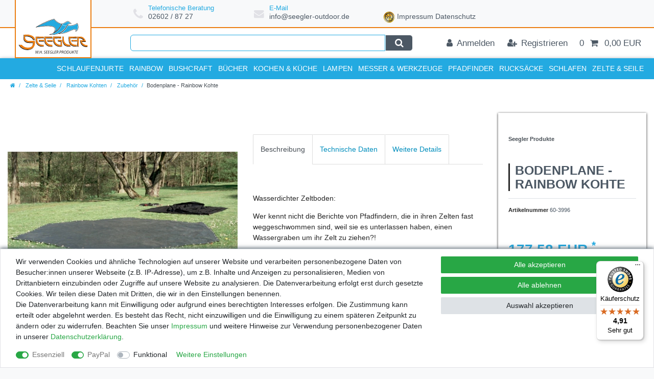

--- FILE ---
content_type: text/html; charset=UTF-8
request_url: https://www.seegler-outdoor.de/bodenplane-rainbow-kohte/zelte/rainbow-kohten-jurten/kohte_863_1794
body_size: 62448
content:






<!DOCTYPE html>

<html lang="de" data-framework="vue" prefix="og: http://ogp.me/ns#" class="icons-loading">

<head>
                        

    <script type="text/javascript">
    (function() {
        var _availableConsents = {"necessary.consent":[true,[],null],"necessary.session":[true,[],null],"necessary.csrf":[true,["XSRF-TOKEN"],null],"necessary.shopbooster_cookie":[true,["plenty_cache"],null],"paypal.paypal-cookies":[true,["X-PP-SILOVER","X-PP-L7","tsrc","paypalplus_session_v2"],false],"convenience.languageDetection":[null,[],null]};
        var _allowedCookies = ["plenty_cache","XSRF-TOKEN","X-PP-SILOVER","X-PP-L7","tsrc","paypalplus_session_v2","plenty-shop-cookie","PluginSetPreview","SID_PLENTY_ADMIN_5291","PreviewCookie"] || [];

        window.ConsentManager = (function() {
            var _consents = (function() {
                var _rawCookie = document.cookie.split(";").filter(function (cookie) {
                    return cookie.trim().indexOf("plenty-shop-cookie=") === 0;
                })[0];

                if (!!_rawCookie) {
                    try {
                        _rawCookie = decodeURIComponent(_rawCookie);
                    } catch (e) {
                        document.cookie = "plenty-shop-cookie= ; expires = Thu, 01 Jan 1970 00:00:00 GMT"
                        return null;
                    }

                    try {
                        return JSON.parse(
                            _rawCookie.trim().substr("plenty-shop-cookie=".length)
                        );
                    } catch (e) {
                        return null;
                    }
                }
                return null;
            })();

            Object.keys(_consents || {}).forEach(function(group) {
                if(typeof _consents[group] === 'object' && _consents[group] !== null)
                {
                    Object.keys(_consents[group] || {}).forEach(function(key) {
                        var groupKey = group + "." + key;
                        if(_consents[group][key] && _availableConsents[groupKey] && _availableConsents[groupKey][1].length) {
                            Array.prototype.push.apply(_allowedCookies, _availableConsents[groupKey][1]);
                        }
                    });
                }
            });

            if(!_consents) {
                Object.keys(_availableConsents || {})
                    .forEach(function(groupKey) {
                        if(_availableConsents[groupKey] && ( _availableConsents[groupKey][0] || _availableConsents[groupKey][2] )) {
                            Array.prototype.push.apply(_allowedCookies, _availableConsents[groupKey][1]);
                        }
                    });
            }

            var _setResponse = function(key, response) {
                _consents = _consents || {};
                if(typeof key === "object" && typeof response === "undefined") {
                    _consents = key;
                    document.dispatchEvent(new CustomEvent("consent-change", {
                        detail: {key: null, value: null, data: key}
                    }));
                    _enableScriptsOnConsent();
                } else {
                    var groupKey = key.split(".")[0];
                    var consentKey = key.split(".")[1];
                    _consents[groupKey] = _consents[groupKey] || {};
                    if(consentKey === "*") {
                        Object.keys(_availableConsents).forEach(function(aKey) {
                            if(aKey.split(".")[0] === groupKey) {
                                _consents[groupKey][aKey.split(".")[1]] = response;
                            }
                        });
                    } else {
                        _consents[groupKey][consentKey] = response;
                    }
                    document.dispatchEvent(new CustomEvent("consent-change", {
                        detail: {key: key, value: response, data: _consents}
                    }));
                    _enableScriptsOnConsent();
                }
                if(!_consents.hasOwnProperty('_id')) {
                    _consents['_id'] = "227c584da6c0953de818e7055de3ea1e726b1fe4";
                }

                Object.keys(_availableConsents).forEach(function(key) {
                    if((_availableConsents[key][1] || []).length > 0) {
                        if(_isConsented(key)) {
                            _availableConsents[key][1].forEach(function(cookie) {
                                if(_allowedCookies.indexOf(cookie) < 0) _allowedCookies.push(cookie);
                            });
                        } else {
                            _allowedCookies = _allowedCookies.filter(function(cookie) {
                                return _availableConsents[key][1].indexOf(cookie) < 0;
                            });
                        }
                    }
                });

                document.cookie = "plenty-shop-cookie=" + JSON.stringify(_consents) + "; path=/; secure";
            };
            var _hasResponse = function() {
                return _consents !== null;
            };

            var _expireDate = function() {
                var expireSeconds = 0;
                                const date = new Date();
                date.setSeconds(date.getSeconds() + expireSeconds);
                const offset = date.getTimezoneOffset() / 60;
                date.setHours(date.getHours() - offset)
                return date.toUTCString();
            }
            var _isConsented = function(key) {
                var groupKey = key.split(".")[0];
                var consentKey = key.split(".")[1];

                if (consentKey === "*") {
                    return Object.keys(_availableConsents).some(function (aKey) {
                        var aGroupKey = aKey.split(".")[0];
                        return aGroupKey === groupKey && _isConsented(aKey);
                    });
                } else {
                    if(!_hasResponse()) {
                        return _availableConsents[key][0] || _availableConsents[key][2];
                    }

                    if(_consents.hasOwnProperty(groupKey) && _consents[groupKey].hasOwnProperty(consentKey))
                    {
                        return !!_consents[groupKey][consentKey];
                    }
                    else {
                        if(!!_availableConsents[key])
                        {
                            return _availableConsents[key][0];
                        }

                        console.warn("Cookie has been blocked due to not being registered: " + key);
                        return false;
                    }
                }
            };
            var _getConsents = function() {
                var _result = {};
                Object.keys(_availableConsents).forEach(function(key) {
                    var groupKey = key.split(".")[0];
                    var consentKey = key.split(".")[1];
                    _result[groupKey] = _result[groupKey] || {};
                    if(consentKey !== "*") {
                        _result[groupKey][consentKey] = _isConsented(key);
                    }
                });
                return _result;
            };
            var _isNecessary = function(key) {
                return _availableConsents.hasOwnProperty(key) && _availableConsents[key][0];
            };
            var _enableScriptsOnConsent = function() {
                var elementsToEnable = document.querySelectorAll("script[data-cookie-consent]");
                Array.prototype.slice.call(elementsToEnable).forEach(function(el) {
                    if(el.dataset && el.dataset.cookieConsent && _isConsented(el.dataset.cookieConsent) && el.type !== "application/javascript") {
                        var newScript = document.createElement("script");
                        if(el.src) {
                            newScript.src = el.src;
                        } else {
                            newScript.textContent = el.textContent;
                        }
                        el.parentNode.replaceChild(newScript, el);
                    }
                });
            };
            window.addEventListener("load", _enableScriptsOnConsent);
                        // Cookie proxy
            (function() {
                var _data = {};
                var _splitCookieString = function(cookiesString) {

                    var _allCookies = cookiesString.split(";");
                    var regex = /[^=]+=[^;]*;?((?:expires|path|domain)=[^;]*;)*/gm;
                    var cookies = [];

                    _allCookies.forEach(function(cookie){
                        if(cookie.trim().indexOf("plenty-shop-cookie=") === 0) {
                            var cookieString = decodeURIComponent(cookiesString);
                            var match;
                            while((match = regex.exec(cookieString)) !== null) {
                                if(match.index === match.lastIndex) {
                                    regex.lastIndex++;
                                }
                                cookies.push(match[0]);
                            }
                        } else if(cookie.length) {
                            cookies.push(cookie);
                        }
                    });

                    return cookies;

                };
                var _parseCookies = function (cookiesString) {
                    return _splitCookieString(cookiesString).map(function(cookieString) {
                        return _parseCookie(cookieString);
                    });
                };
                var _parseCookie = function(cookieString) {
                    var cookie = {
                        name: null,
                        value: null,
                        params: {}
                    };
                    var match = /^([^=]+)=([^;]*);*((?:[^;]*;?)*)$/.exec(cookieString.trim());
                    if(match && match[1]) {
                        cookie.name = match[1];
                        cookie.value = match[2];

                        (match[3] || "").split(";").map(function(param) {
                            return /^([^=]+)=([^;]*);?$/.exec(param.trim());
                        }).filter(function(param) {
                            return !!param;
                        }).forEach(function(param) {
                            cookie.params[param[1]] = param[2];
                        });

                        if(cookie.params && !cookie.params.path) {
                            cookie.params.path = "/";
                        }
                    }

                    return cookie;
                };
                var _isAllowed = function(cookieName) {
                    return _allowedCookies.some(function(allowedCookie) {
                        var match = /^\/(.*)\/([gmiy]*)$/.exec(allowedCookie);
                        return (match && match[1] && (new RegExp(match[1], match[2])).test(cookieName))
                            || allowedCookie === cookieName;
                    });
                };
                var _set = function(cookieString) {
                    var cookie = _parseCookie(cookieString);
                                                                    var domainParts = (window.location.host || window.location.hostname).split(".");
                        if(domainParts[0] === "www") {
                            domainParts.shift();
                            cookie.domain = "." + domainParts.join(".");
                        } else {
                            cookie.domain = (window.location.host || window.location.hostname);
                        }
                                        if(cookie && cookie.name) {
                        if(_isAllowed(cookie.name)) {
                            var cookieValue = cookie.value || "";
                            _data[cookie.name] = cookieValue + Object.keys(cookie.params || {}).map(function(paramKey) {
                                                            if(paramKey === "expires") {
                                    return "";
                                }
                                                            return "; " + paramKey.trim() + "=" + cookie.params[paramKey].trim();
                            }).join("");
                        } else {
                            _data[cookie.name] = null;
                            console.warn("Cookie has been blocked due to privacy settings: " + cookie.name);
                        }
                        _update();
                    }
                };
                var _get = function() {
                    return Object.keys(_data).filter(function (key) {
                        return !!_data[key];
                    }).map(function (key) {
                        return key + "=" + (_data[key].split(";")[0]);
                    }).join("; ");
                };
                var _update = function() {
                    delete document.cookie;
                    var cookies = _parseCookies(document.cookie);
                    Object.keys(_data).forEach(function(key) {
                        if(!_data[key]) {
                            // unset cookie
                            var domains = (window.location.host || window.location.hostname).split(".");
                            while(domains.length > 1) {
                                document.cookie = key + "=; path=/; expires=Thu, 01 Jan 1970 00:00:01 GMT; domain="+domains.join(".");
                                document.cookie = key + "=; path=/; expires=Thu, 01 Jan 1970 00:00:01 GMT; domain=."+domains.join(".");
                                domains.shift();
                            }
                            document.cookie = key + "=; path=/; expires=Thu, 01 Jan 1970 00:00:01 GMT;";
                            delete _data[key];
                        } else {
                            var existingCookie = cookies.find(function(cookie) { return cookie.name === key; });
                            var parsedData = _parseCookie(key + "=" + _data[key]);
                            if(!existingCookie || existingCookie.value !== parsedData.value) {
                                document.cookie = key + "=" + _data[key];
                            } else {
                                // console.log('No changes to cookie: ' + key);
                            }
                        }
                    });

                    if(!document.__defineGetter__) {
                        Object.defineProperty(document, 'cookie', {
                            get: _get,
                            set: _set
                        });
                    } else {
                        document.__defineGetter__('cookie', _get);
                        document.__defineSetter__('cookie', _set);
                    }
                };

                _splitCookieString(document.cookie).forEach(function(cookie)
                {
                    _set(cookie);
                });

                _update();
            })();
            
            return {
                setResponse: _setResponse,
                hasResponse: _hasResponse,
                isConsented: _isConsented,
                getConsents: _getConsents,
                isNecessary: _isNecessary
            };
        })();
    })();
</script>


    
<meta charset="utf-8">
<meta http-equiv="X-UA-Compatible" content="IE=edge">
<meta name="viewport" content="width=device-width, initial-scale=1">
<meta name="generator" content="plentymarkets" />
<meta name="format-detection" content="telephone=no"> 
<link rel="icon" type="image/x-icon" href="/tpl/favicon_0.ico">



            <link rel="canonical" href="https://www.seegler-outdoor.de/bodenplane-rainbow-kohte/zelte/rainbow-kohten-jurten/kohte_863_1794">
    
                        <link rel="alternate" hreflang="x-default" href="https://www.seegler-outdoor.de/bodenplane-rainbow-kohte/zelte/rainbow-kohten-jurten/kohte_863_1794"/>
                    <link rel="alternate" hreflang="de" href="https://www.seegler-outdoor.de/bodenplane-rainbow-kohte/zelte/rainbow-kohten-jurten/kohte_863_1794"/>
            
<style data-font="Custom-Font">
    
                
        .icons-loading .fa { visibility: hidden !important; }
</style>

<link rel="preload" href="https://cdn02.plentymarkets.com/i1gbt867zq2p/plugin/13/ceres/css/ceres-icons.css" as="style" onload="this.onload=null;this.rel='stylesheet';">
<noscript><link rel="stylesheet" href="https://cdn02.plentymarkets.com/i1gbt867zq2p/plugin/13/ceres/css/ceres-icons.css"></noscript>


<link rel="preload" as="style" href="https://cdn02.plentymarkets.com/i1gbt867zq2p/plugin/13/ceres/css/ceres-base.css?v=851ae7d9896b03be26151d8de87bc4b11a2c3e16">
    <link rel="stylesheet" href="https://cdn02.plentymarkets.com/i1gbt867zq2p/plugin/13/ceres/css/ceres-base.css?v=851ae7d9896b03be26151d8de87bc4b11a2c3e16">


<script type="application/javascript">
    /*! loadCSS. [c]2017 Filament Group, Inc. MIT License */
    /* This file is meant as a standalone workflow for
    - testing support for link[rel=preload]
    - enabling async CSS loading in browsers that do not support rel=preload
    - applying rel preload css once loaded, whether supported or not.
    */
    (function( w ){
        "use strict";
        // rel=preload support test
        if( !w.loadCSS ){
            w.loadCSS = function(){};
        }
        // define on the loadCSS obj
        var rp = loadCSS.relpreload = {};
        // rel=preload feature support test
        // runs once and returns a function for compat purposes
        rp.support = (function(){
            var ret;
            try {
                ret = w.document.createElement( "link" ).relList.supports( "preload" );
            } catch (e) {
                ret = false;
            }
            return function(){
                return ret;
            };
        })();

        // if preload isn't supported, get an asynchronous load by using a non-matching media attribute
        // then change that media back to its intended value on load
        rp.bindMediaToggle = function( link ){
            // remember existing media attr for ultimate state, or default to 'all'
            var finalMedia = link.media || "all";

            function enableStylesheet(){
                // unbind listeners
                if( link.addEventListener ){
                    link.removeEventListener( "load", enableStylesheet );
                } else if( link.attachEvent ){
                    link.detachEvent( "onload", enableStylesheet );
                }
                link.setAttribute( "onload", null );
                link.media = finalMedia;
            }

            // bind load handlers to enable media
            if( link.addEventListener ){
                link.addEventListener( "load", enableStylesheet );
            } else if( link.attachEvent ){
                link.attachEvent( "onload", enableStylesheet );
            }

            // Set rel and non-applicable media type to start an async request
            // note: timeout allows this to happen async to let rendering continue in IE
            setTimeout(function(){
                link.rel = "stylesheet";
                link.media = "only x";
            });
            // also enable media after 3 seconds,
            // which will catch very old browsers (android 2.x, old firefox) that don't support onload on link
            setTimeout( enableStylesheet, 3000 );
        };

        // loop through link elements in DOM
        rp.poly = function(){
            // double check this to prevent external calls from running
            if( rp.support() ){
                return;
            }
            var links = w.document.getElementsByTagName( "link" );
            for( var i = 0; i < links.length; i++ ){
                var link = links[ i ];
                // qualify links to those with rel=preload and as=style attrs
                if( link.rel === "preload" && link.getAttribute( "as" ) === "style" && !link.getAttribute( "data-loadcss" ) ){
                    // prevent rerunning on link
                    link.setAttribute( "data-loadcss", true );
                    // bind listeners to toggle media back
                    rp.bindMediaToggle( link );
                }
            }
        };

        // if unsupported, run the polyfill
        if( !rp.support() ){
            // run once at least
            rp.poly();

            // rerun poly on an interval until onload
            var run = w.setInterval( rp.poly, 500 );
            if( w.addEventListener ){
                w.addEventListener( "load", function(){
                    rp.poly();
                    w.clearInterval( run );
                } );
            } else if( w.attachEvent ){
                w.attachEvent( "onload", function(){
                    rp.poly();
                    w.clearInterval( run );
                } );
            }
        }


        // commonjs
        if( typeof exports !== "undefined" ){
            exports.loadCSS = loadCSS;
        }
        else {
            w.loadCSS = loadCSS;
        }
    }( typeof global !== "undefined" ? global : this ) );

    (function() {
        var checkIconFont = function() {
            if(!document.fonts || document.fonts.check("1em FontAwesome")) {
                document.documentElement.classList.remove('icons-loading');
            }
        };

        if(document.fonts) {
            document.fonts.addEventListener("loadingdone", checkIconFont);
            window.addEventListener("load", checkIconFont);
        }
        checkIconFont();
    })();
</script>

                    

<!-- Extend the existing style with a template -->
                    



    
    
                
    
    

    
    
    
    
    

                    


<meta name="robots" content="all">
    <meta name="description" content="Bodenplane - Rainbow Kohte Zelte Rainbow Kohten &amp;amp; Jurten Kohte Zubehör">
<meta property="og:title" content="Bodenplane - Rainbow Kohte
         | Seegler Outdoor"/>
<meta property="og:type" content="article"/>
<meta property="og:url" content="https://www.seegler-outdoor.de/bodenplane-rainbow-kohte/zelte/rainbow-kohten-jurten/kohte_863_1794"/>
<meta property="og:image" content="https://cdn02.plentymarkets.com/i1gbt867zq2p/item/images/863/full/863-023-0.jpg"/>
<meta property="thumbnail" content="https://cdn02.plentymarkets.com/i1gbt867zq2p/item/images/863/full/863-023-0.jpg"/>

<script type="application/ld+json">
            {
                "@context"      : "https://schema.org/",
                "@type"         : "Product",
                "@id"           : "1794",
                "name"          : "Bodenplane - Rainbow Kohte",
                "category"      : "Zubehör",
                "releaseDate"   : "",
                "image"         : "https://cdn02.plentymarkets.com/i1gbt867zq2p/item/images/863/full/863-023-0.jpg",
                "identifier"    : "1794",
                "description"   : "&amp;nbsp; Wasserdichter Zeltboden: Wer kennt nicht die Berichte von Pfadfindern, die in ihren Zelten fast weggeschwommen sind, weil sie es unterlassen haben, einen Wassergraben um ihr Zelt zu ziehen?! Um zu gewährleisten, dass kein Oberflächenwasser auf den ausgelegten Zeltboden läuft, wurde bei den Rainbows an dem unteren Rand der Seitenplanen ein Schlingenverschluss angenäht. Mittels dieser Schlingen und der an den Bodenplanen angebrachten Ösen lassen sich die Bodenplanen fest mit den Seitenplanen verbinden. Da die Schlingen an den Seitenplanen ca. 15 cm über dem Erdboden angenäht sind, entsteht eine wasserdichte Zeltbodenwanne.",
                "disambiguatingDescription" : "Farbe: eine Seite blau, andere Seite schwarz",
                "manufacturer"  : {
                    "@type"         : "Organization",
                    "name"          : "Seegler Produkte"
                },
                "sku"           : "1794",
                "offers": {
                    "@type"         : "Offer",
                    "priceCurrency" : "EUR",
                    "price"         : "177.58",
                    "url"           : "https://www.seegler-outdoor.de/bodenplane-rainbow-kohte/zelte/rainbow-kohten-jurten/kohte_863_1794",
                    "priceSpecification":[
                                                {
                            "@type": "UnitPriceSpecification",
                            "price": "177.58",
                            "priceCurrency": "EUR",
                            "priceType": "SalePrice",
                            "referenceQuantity": {
                                "@type": "QuantitativeValue",
                                "value": "1",
                                "unitCode": "C62"
                            }
                        }

                    ],
                    "availability"  : "",
                    "itemCondition" : "https://schema.org/NewCondition"
                },
                "depth": {
                    "@type"         : "QuantitativeValue",
                    "value"         : "0"
                },
                "width": {
                    "@type"         : "QuantitativeValue",
                    "value"         : "0"
                },
                "height": {
                    "@type"         : "QuantitativeValue",
                    "value"         : "0"
                },
                "weight": {
                    "@type"         : "QuantitativeValue",
                    "value"         : "1000"
                }
            }
        </script>

<title>Bodenplane - Rainbow Kohte
         | Seegler Outdoor</title>

            <style>
    #paypal_loading_screen {
        display: none;
        position: fixed;
        z-index: 2147483640;
        top: 0;
        left: 0;
        width: 100%;
        height: 100%;
        overflow: hidden;

        transform: translate3d(0, 0, 0);

        background-color: black;
        background-color: rgba(0, 0, 0, 0.8);
        background: radial-gradient(ellipse closest-corner, rgba(0,0,0,0.6) 1%, rgba(0,0,0,0.8) 100%);

        color: #fff;
    }

    #paypal_loading_screen .paypal-checkout-modal {
        font-family: "HelveticaNeue", "HelveticaNeue-Light", "Helvetica Neue Light", helvetica, arial, sans-serif;
        font-size: 14px;
        text-align: center;

        box-sizing: border-box;
        max-width: 350px;
        top: 50%;
        left: 50%;
        position: absolute;
        transform: translateX(-50%) translateY(-50%);
        cursor: pointer;
        text-align: center;
    }

    #paypal_loading_screen.paypal-overlay-loading .paypal-checkout-message, #paypal_loading_screen.paypal-overlay-loading .paypal-checkout-continue {
        display: none;
    }

    .paypal-checkout-loader {
        display: none;
    }

    #paypal_loading_screen.paypal-overlay-loading .paypal-checkout-loader {
        display: block;
    }

    #paypal_loading_screen .paypal-checkout-modal .paypal-checkout-logo {
        cursor: pointer;
        margin-bottom: 30px;
        display: inline-block;
    }

    #paypal_loading_screen .paypal-checkout-modal .paypal-checkout-logo img {
        height: 36px;
    }

    #paypal_loading_screen .paypal-checkout-modal .paypal-checkout-logo img.paypal-checkout-logo-pp {
        margin-right: 10px;
    }

    #paypal_loading_screen .paypal-checkout-modal .paypal-checkout-message {
        font-size: 15px;
        line-height: 1.5;
        padding: 10px 0;
    }

    #paypal_loading_screen.paypal-overlay-context-iframe .paypal-checkout-message, #paypal_loading_screen.paypal-overlay-context-iframe .paypal-checkout-continue {
        display: none;
    }

    .paypal-spinner {
        height: 30px;
        width: 30px;
        display: inline-block;
        box-sizing: content-box;
        opacity: 1;
        filter: alpha(opacity=100);
        animation: rotation .7s infinite linear;
        border-left: 8px solid rgba(0, 0, 0, .2);
        border-right: 8px solid rgba(0, 0, 0, .2);
        border-bottom: 8px solid rgba(0, 0, 0, .2);
        border-top: 8px solid #fff;
        border-radius: 100%
    }

    .paypalSmartButtons div {
        margin-left: 10px;
        margin-right: 10px;
    }
</style>                <style>a.navbar-brand.py-2::before {
    position: absolute;
    left: 0;
    bottom: 0%;
width: 100%;
    height: 100%;
    content: ' ';
    border-bottom: 2px #eb7e12 solid;
border-right: 2px #eb7e12 solid;
border-left: 2px #eb7e12 solid;
}
html, body
{
	font-family : "Roboto Condensed", sans-serif !important;
	}
.blog-entrypoint{display: none;}

#page-body
{
	background-color : #FFFFFF !important;
	color            : #252525 !important;
	}

.widget-fw
{
	background-color : #403C3D !important;
	z-index          : unset !important;
	}

.container-max
{
	max-width : 1366px;
	}

.card-border
{
	min-width : 100%;
	}

.sub-heading
{
	color       : #23aae1;
	font-size   : 1.5rem;
	font-weight : 600;
	}

.text-box-cm
{
	margin  : 2rem 0rem !important;
	padding : 0rem;
	}

.text-box-cm > .widget-inner.bg-appearance
{
	padding : 0rem;
	}

.icon-large
{
	color     : #403C3D;
	font-size : 4rem;
	}

.price
{
	color      : #23aae1 !important;
	flex       : auto;
	text-align : center;
	}

.category-unit-price.small
{
	flex       : auto;
	text-align : center;
	}

a.thumb-title.small.stretched-link
{
	color         : #000000;
	flex          : auto;
	font-family   : "Roboto Condensed", sans-serif;
	font-size     : 16px;
	font-weight   : 500;
	height        : 40px;
	line-height   : 22px;
	margin        : 0 0 10px 0;
	overflow      : hidden;
	text-align    : center;
	text-overflow : ellipsis;
	}

.cmp-product-thumb .crossprice
{
	color       : #000000;
	font-size   : 0.61em;
	font-weight : 300;
	}

.text-muted
{
	color : #403C3D !important;
	}

.widget-text-input > div > label,
.widget-mail-input > div > label,
.widget-selection > div > label,
.contact-form-message > div > label
{
	color : #403C3D !important;
	}

#mobileRB1
{
	display : none;
	}

.cmp-product-thumb .special-tags
{
	left     : unset;
	position : absolute;
	right    : -12px;
	top      : -14px;
	z-index  : 180;
	}

.cmp-product-thumb
{
	overflow : unset;
	}

.badge-top, .badge-new
{
	background-color : transparent !important;
	font-size        : 0px !important;
	height           : 47px !important;
	width            : 54px !important;
	}

[class^="prop-"]
{
	width : auto !important;
	}

.prop-1-1
{
	overflow : hidden;
	position : relative;
	}

.prop-1-1 img
{
	bottom   : -9999px;
	left     : -9999px;
	margin   : auto;
	position : absolute;
	right    : -9999px;
	top      : -9999px;
	}

.badge-new
{
	background-image : url(https://www.raubfischjagd.de/assets/catalog/themes/loriso/images/img/neu.png);
	}

.badge-top
{
	background-image : url(https://www.raubfischjagd.de/assets/catalog/themes/loriso/images/img/top-seller.png);
	}

.rabatt-percent
{
	font-size   : 16px;
	font-weight : 300;
	}

h1
{
	font-weight    : 600;
	margin-bottom  : 0.8rem;
	margin-top     : 2.5rem;
	text-transform : uppercase;
	}

.h2
{
	color          : #000000;
	font-size      : 36px;
	font-weight    : 800;
	text-align     : center;
	text-transform : uppercase;
	}

h3, h4
{
	margin-bottom  : 0.8rem;
	margin-top     : 2.5rem;
	text-transform : uppercase;
	}

.category-title
{
	border-left : 3px solid #282828;
	color       : #282828;
	padding     : 0.7rem;
	}

.sub-heading
{
	color       : #282828;
	font-size   : 1.5rem;
	font-weight : 600;
	}

.category-dsc-headline
{
	font-size      : 1.5rem;
	text-transform : uppercase;
	}

.category-dsc-subheading
{
	border-left    : 2px solid #282828;
	color          : #282828;
	font-weight    : 600;
	padding        : 0.5rem;
	text-transform : uppercase;
	}

.category-dsc-headline > span
{
	color          : #282828;
	font-weight    : 600;
	text-transform : uppercase;
	}

.article-description span,
.article-description p,
.article-description strong,
.article-description h3,
.article-description h4
{
	font-family : "Custom Font", Helvetica, Arial, sans-serif !important;
	font-size   : 1rem !important;
	}

.article-description h2,
.article-description h2 span
{
	color          : #282828 !important;
	font-size      : 1.2rem !important;
	text-transform : uppercase;
	}

/* === ÜBERSCHRIFTEN und TEXTE === MEDIA: SMALL MEDIUM */
@media (max-width : 767px)
{
	.category-title
	{
		font-size : 1.8rem;
		}
	}


/* === FEATURES === MEDIA: LARGE*/
@media (min-width : 992px)
{

	.feature-area
	{
		display         : flex;
		justify-content : flex-start;
		margin          : 0px auto 0px 200px;
		padding         : 10px 0px 8px 0px;
		}

	#page-header .widget-inner.bg-appearance
	{
		border-bottom : 0;
		}

	.feature-wrapper
	{
		align-items     : center;
		display         : flex;
		flex-direction  : row;
		justify-content : center;
		}

	.feature-icon
	{
		color        : #E1E1E6;
		font-size    : 1.4rem;
		margin-right : 10px;
		}

	.feature-text
	{
		display        : flex;
		flex-direction : column;
		}

	.feature-headline
	{
		color       : #23aae1;
		font-size   : 0.9rem;
		line-height : 1.0;
		}

	.feature-subline
	{
		color     : #4C5864;
		font-size : 1rem;
		}

	.feature-text > a:hover
	{
		color           : #FFFFFF;
		text-decoration : underline;
		}
	}

/* === FEATURES === MEDIA: EXTRA LARGE */
@media (min-width : 1200px)
{

	.feature-area
	{
		width : 60%;
		}
	}

.top-bar
{
	color : #403C3D !important;
background-color : #fff !important;
	z-index          : unset !important;
border-top: 2px solid #eb7e12;
	}

.search-input
{
	border    : 1px solid #23aae1;
	font-size : 1rem;
	}

.search-submit
{
	background-color : #4C5864;
	border           : 1px solid #FFFFFF;
	color            : #FFFFFF;
	}

.search-submit:hover
{
	background-color : #23aae1;
	color            : #FFFFFF;
	}

.autocomplete-suggestions
{
	border        : 1px solid #FFFFFF;
	border-radius : 0px 0px 6px 6px;
	margin-top    : 9px;
	}

.autocomplete-suggestions.shadow
{
	box-shadow : 0px 2px 4px #252525 !important;
	}

.image.flex-shrink-0.mr-3 > img
{
	background-color : #FFFFFF;
	border           : 1px solid #F2F2F6;
	border-radius    : 20px;
	box-shadow       : 0px 0px 5px #252525;
	min-width        : 100%;
	}

.top-bar .nav-link
{
	font-size : 0.8rem;
	color: #4C5864 !important;
	}

.top-bar .nav-link:hover
{
	background-color : #4C5864 !important;
	border-left      : 0px solid #FFFFFF;
	border-right     : 0px solid #FFFFFF;
	}

.toggle-basket-preview.nav-link
{
	background-color : #23aae1;
	border-left      : 0px solid #FFFFFF !important;
	border-right     : 0px solid #FFFFFF !important;
	}

.toggle-basket-preview.nav-link:hover
{
	background-color : #4C5864 !important;
	}

/* === TOP-BAR === MEDIA: SMALL */
@media (max-width : 767px)
{

	#page-header .controls
	{
		background-color : #4C5864;
		}

	.always-visible-search.flex-grow-1
	{
		border-top : 1px solid #FFFFFF;
		}
	}

/* ===TOP-BAR === MEDIA: MEDIUM */
@media (max-width : 991px)
{

	.toggle-basket-preview.nav-link
	{
		background-color : #23aae1;
		border-left      : 0px solid #FFFFFF;
		border-right     : 0px solid #FFFFFF;
		}
	}

/* === TOP-BAR === MEDIA: LARGE */
@media (min-width : 992px)
{

	.container-max.px-0.pr-lg-3
	{
		padding : 0px 15px;
		}

	.always-visible-search
	{
		margin-left   : 240px;
		padding-right : 40px;
		}

	.search-submit
	{
		border-radius : 0px 6px 6px 0px;
		}

	.search-input
	{
		border-radius : 6px 0px 0px 6px;
		}

	.top-bar .nav-link
	{
		border-left  : 0px solid #282828;
		border-right : 0px solid #282828;
		}
	}

.navbar-brand.py-2
{
	align-items      : center;
	background-color : #FFF;
	display          : flex;
	justify-content  : center;
	margin           : 0px;
	position         : absolute;
	width            : 160px;
	z-index          : 450;
	}

.navbar-brand img
{
	max-height : 50px !important;
	padding    : 5px 0px 0px 0px !important;
	}

@media (max-width : 767px)
{

	.navbar-brand.py-2
	{
		padding-bottom : 0.2rem !important;
		padding-top    : 0rem !important;
		}
	}

@media (min-width : 992px)
{

	.navbar-brand.py-2
	{
		bottom  : 100%;
		padding : 0px;
		}

	.navbar-brand img
	{
		}
	}

@media (min-width : 1240px)
{

	.navbar-brand.py-2
	{
		bottom : 100%;
		width  : 150px;
		}

	.navbar-brand img
	{
		max-height : 170px !important;
		padding    : 100px 0px 0px 0px !important;
		}
	}

.navbar
{
	background-color : #23aae1 !important;
	color            : #FFFFFF;
	}

#page-header .border-bottom
{
	border-bottom : 0px solid #FFFFFF !important;
	box-shadow    : 0px 3px 8px #4C5864 !important;
	}

.main-navbar-collapsable > ul.mainmenu
{
	width : 100%;
	}

.main-navbar-collapsable .mainmenu > li > a
{
	border-left    : 0px solid #E1E1E6;
	color          : #FFFFFF;
	font-size      : 1rem;
	font-weight    : 600;
	text-transform : uppercase;
	}

ul.mainmenu > li:last-child > a
{
	border-right : 0px solid #E1E1E6;
	}

ul.mainmenu > li > a:after
{
	display : none;
	}

.breadcrumbs
{
	background-color : #4C5864;
	}

.breadcrumb
{
	background-color : #4C5864;
	padding          : 4px 20px !important;
	}

li.breadcrumb-item > a
{
	color : #23aae1 !important;
	}

li.breadcrumb-item > span
{
	color : ##6c757d !important;
	}

.breadcrumbs.header-fw > nav > ul > li.breadcrumb-item::before
{
	color : #23aae1;
	}

@media (min-width : 768px)
{

	.breadcrumb
	{
		padding-left : 190px !important;
		}
	}

@media (min-width : 992px)
{

	.breadcrumb
	{
		padding-left : 20px !important;
		}
	}

ul.mainmenu > li > ul.collapse
{
	border-top   : 2px solid #282828;
	box-shadow   : 0px 2px 4px #252525 !important;
	column-count : 5;
	column-rule  : 1px solid #E1E1E6;
	padding      : 20px 0px;
	}

ul.mainmenu > li > ul.collapse li
{
	break-inside      : avoid;
	padding-left      : 5px;
	page-break-inside : avoid;
	}

.megamenu .level3
{
	break-inside      : avoid;
	padding-left      : 20px !important;
	page-break-inside : avoid;
	}

ul.mainmenu > li > ul.collapse li.level1 a
{
	font-size      : 1.1rem;
	line-height    : 120%;
	padding-top    : 10px;
	text-transform : uppercase;
	}

ul.mainmenu > li > ul.collapse li.level2 a, ul.mainmenu > li > ul.collapse li.level3 a
{
	border-left : 0.5px solid #E1E1E6;
	font-size   : 1rem;
	line-height : 120%;
	padding     : 5px 0px 5px 10px;
	}

.megamenu .collapse-inner li:hover a
{
	color : #4C5864 !important;
	}

.mobile-navigation .breadcrumb
{
	background-color : #4C5864;
	margin-bottom    : 0;
	padding-left     : 20px !important;
	}

.mobile-navigation .breadcrumb-item + .breadcrumb-item::before
{
	color : #FFFFFF;
	}

.mobile-navigation .breadcrumb-item > i
{
	font-size : 1.2rem;
	}

.mobile-navigation a
{
	font-size      : 1rem;
	text-transform : uppercase;
	}

.mobile-navigation ul.mainmenu > li
{
	border-bottom : 1px solid #FFFFFF;
	}

.mobile-navigation ul.mainmenu > li:last-child > a
{
	border-right : 0px solid #E1E1E6;
	}

.mobile-navigation ul.mainmenu > li:first-child
{
	border-top : 1px solid #FFFFFF;
	}

span.nav-direction.btn-up
{
	background-color : #4C5864;
	border-left      : 1px solid #FFFFFF;
	}


.hero-box-container
{
	background-color : #FFFFFF;
	border-radius    : 5px;
	box-shadow       : 4px 4px 6px #252525;
	display          : flex;
	justify-content  : space-between;
	margin-top       : 320px;
	max-width        : 670px;
	padding          : 20px 25px 15px 25px;
	text-transform   : uppercase;
	}

.main-navbar-collapsable .mainmenu > li > a
{
	padding : 0.8rem 0.8rem;
	}

.hero-box-buttons
{
	display         : flex;
	flex-direction  : column;
	justify-content : flex-end;
	}

.a-z
{
	background  : transparent;
	border      : none;
	color       : #FFFFFF;
	display     : inline-block;
	font-size   : 16px;
	line-height : 22px;
	padding     : 5px 0;
	}

.hero-box-buttons a
{
	background-color : #4C5864;
	color            : #FFFFFF;
	display          : block;
	font-size        : 0.9rem;
	min-width        : 120px;
	padding          : 5px;
	text-align       : center;
	}

.hero-box-buttons a:hover
{
	background-color : #282828;
	color            : #FFFFFF;
	}

.quick-navigation-container
{
	display : flex;
	padding : 1rem 2rem 1.5rem 2rem;
	}

.quick-navigation-textarea
{
	text-transform : uppercase;
	width          : 350px;
	}

.jump-to-buttons
{
	align-items    : flex-end;
	display        : flex;
	flex-direction : row;
	flex-wrap      : wrap;
	margin-bottom  : 1rem;
	padding        : 0.4rem 2rem;
	text-transform : uppercase;
	}

.jump-to-buttons a
{
	background-color : #282828;
	color            : #FFFFFF;
	font-size        : 0.9rem;
	margin           : 0px 10px;
	min-width        : 120px;
	padding          : 5px;
	text-align       : center;
	}

.jump-to-buttons a:hover
{
	background-color : #4C5864;
	color            : #FFFFFF;
	}

.bestseller-slider .special-tags,
.bestseller-slider .owl-nav,
.bestseller-slider .owl-dots
{
	display : none;
	}

.top-categories .widget-image-box img.img-cover
{
	filter : brightness(0.8) !important;
	}

.top-categories .widget-image-box:hover img.img-cover
{
	filter : brightness(1.1) !important;
	}

.top-categories .widget-image-box:hover
{
	box-shadow : 1px 1px 4px #4C5864;
	}

.top-categories a h3
{
	font-size : 1.3rem;
	}

.vendor-section
{
	background-color : #F2F2F6 !important;
	}

.vendor-element
{
	background-color : #FFFFFF;
	border-radius    : 0.5rem;
	box-shadow       : 1px 1px 4px #252525;
	display          : flex;
	flex-direction   : column;
	justify-content  : center;
	margin           : 1rem;
	padding          : 1.2rem;
	}

.vendor-icon
{
	max-width : 100px;
	}

.value-section-element
{
	background-color : #F2F2F6;
	border-left      : 3px solid #282828;
	box-shadow       : 1px 1px 4px #4C5864;
	padding          : 2rem;
	}

.value-icon
{
	color : #282828;
	}

.value-section a:hover i.value-icon
{
	color : #4C5864;
	}

.value-added-section
{
	background-color : #282828 !important;
	}

.value-added-element
{
	background-color : #FFFFFF;
	border-radius    : 0.5rem;
	box-shadow       : 1px 1px 4px #252525;
	display          : flex;
	flex-direction   : column;
	margin           : 2rem;
	padding          : 1.5rem;
	text-align       : center;
	width            : 350px;
	}

.gls-banner .widget-image-box img
{
	left : 34% !important;
	}


@media (max-width : 767px)
{
	.hero-box-container
	{
		display    : block;
		margin-top : 200px;
		}

	.hero-box-buttons
	{
		flex-direction  : row;
		justify-content : flex-start;
		margin          : 0rem 1rem 0rem 0rem;
		padding-left    : 0rem;
		padding-top     : 1rem;
		}

	.hero-box-buttons a
	{
		margin-right : 1rem;
		}

	.quick-navigation-container
	{
		display   : flex;
		flex-wrap : wrap;
		padding   : 0px 0px;
		}

	.jump-to-buttons
	{
		justify-content : center;
		padding         : 0.4rem 0rem;
		}

	.jump-to-buttons a
	{
		margin : 0.8rem;
		}

	.vendor-icon
	{
		max-width : 80px;
		}
	}

@media (max-width : 991px)
{
	.top-categories a h3
	{
		font-size : 1.1rem;
		}

	.top-categories a p
	{
		display : none;
		}

	.value-section
	{
		margin-top : 4rem;
		}
	}

@media (min-width : 768px)
{

	.hero-box-buttons a
	{
		margin : 0.5rem 1rem;
		}

	.bestseller-slider .thumb-content
	{
		min-height : 190px;
		}

	.value-section
	{
		padding : 4rem 7rem;
		}
	}


@media (min-width : 992px)
{
	.widget-contact-form
	{
		background-color : #F1F1F6;
		border           : 1px solid #E2E2E6;
		padding          : 3rem;
		}
	}

.navigation-wrapper
{
	border : 1px solid #E1E1E6;
	margin : 30px 20px 0px 0px;
	}

.widget-navigation-tree .widget-inner .category-title
{
	background-color : #282828;
	color            : #FFFFFF;
	font-weight      : 600;
	}

.expand-nav > i
{
	color : #282828;
	}

.breadcrumb, .breadcrumbs
{
	background-color : #FFF;
	}

.widget-navigation-tree div.expand-nav
{
	padding-bottom : 6px !important;
	padding-top    : 6px !important;
	}

.widget-navigation-tree a.nav-link
{
	padding-bottom : 6px !important;
	padding-top    : 6px !important;
	}

.widget-navigation-tree ul li > a
{
	background-color : #FFFFFF;
	border-bottom    : 0px solid #E1E1E6;
	color            : #4C5864 !important;
	}

.widget-navigation-tree ul li.active > a
{
	background-color : #F2F2F6;
	border-right     : 0px solid #282828 !important;
	color            : #4C5864;
	}

.widget-navigation-tree ul li a:hover
{
	background-color : #F2F2F6 !important;
	color            : #252525 !important;
	}

.card.pt-4.border-0
{
	margin        : 2rem 0rem !important;
	padding-right : 1rem !important;
	padding-top   : 0px !important;
	}

.form-check-label
{
	padding : 5px 10px 5px 10px !important;
	}

.item-filter-price
{
	padding : 5px 10px 5px 10px !important
	}

.item-filter-price .input-group
{
	margin-bottom : 6px;
	}


.widget-step-by-step-navigation .nav-text
{
	background-color : #282828;
	}

.widget-step-by-step-navigation.widget-none span
{
	color : #FFFFFF;
	}


@media (max-width : 767px)
{

	.widget-step-by-step-navigation.widget-none span
	{
		font-size : 0.9rem;
		}
	}


.list-controls .list-controls-inner
{
	background    : #4C5864;
	margin-bottom : 20px;
	}

.widget-toolbar .custom-select
{
	color     : #4C5864;
	font-size : 1rem !important;
	}

.list-controls-inner .widget-primary .text-appearance
{
	color : #FFFFFF !important;
	}

.widget-toolbar a.text-appearance:hover
{
	color           : #FFFFFF !important;
	text-decoration : underline;
	}

.widget-toolbar a.text-appearance:focus
{
	color           : #FFFFFF !important;
	text-decoration : none;
	}

.list-controls .filter-collapse
{
	box-shadow : 0px 1px 4px #252525;
	}

.widget-filter-base .h3.title
{
	color          : #282828;
	font-size      : 1.1rem;
	font-weight    : 600;
	padding        : 5px 10px 5px 10px !important;
	text-transform : uppercase;
	}

.widget-selected-filter
{
	display         : flex;
	flex-direction  : row;
	justify-content : flex-start;
	}

.item-filter-price
{
	display : block;
	}

.filter-collapse .widget-filter-price .input-group
{
	margin-bottom : 6px;
	}

.list-controls .selected-filters .selected-filter
{
	margin : 0px 10px 0px 0px !important;
	}

.cmp-product-thumb
{
	border : 1px solid #E1E1E6;
	}

li:hover > .cmp-product-thumb
{
	box-shadow : 0px 1px 4px #4C5864;
	}

.cmp-product-thumb .price
{
	font-size : 1.5rem;

	}

/* .cmp-product-thumb .thumb-title {
    color: #252525;
    font-size: 0.9rem;
    line-height: 1.1rem;
    min-height: 60px;
    margin-top: 10px;
}
*/
.cmp-product-thumb .special-tags .badge
{
	-webkit-box-shadow : 0px 0px 0px #FFFFFF;
	box-shadow         : 0px 0px 0px #FFFFFF;
	}

.cmp-product-thumb:hover .img-fluid
{
	-ms-transform     : initial !important;
	-webkit-transform : initial !important;
	transform         : initial !important;
	}

.owl-theme .owl-nav
{
	top     : 87%;
	z-index : 5;
	}

.owl-theme .owl-nav [class*="owl-"]:hover
{
	background : #FFFFFF;
	color      : #282828;
	font-size  : 1.8rem;
	transition : 0s;
	}

a:hover
{
	color : #4C5864;
	}

.owl-theme .owl-dots .owl-dot.active span, .owl-theme .owl-dots .owl-dot:hover span
{
	background : #282828;
	}

.owl-theme .owl-dots .owl-dot span
{
	background-color : #E1E1E6;
	}

.add-to-basket-lg-container.d-none.d-lg-block
{
	-webkit-transition : 0.1s ease-out;
	transition         : 0.1s ease-out;
	}

/* === ARTIKELRASTER === MEDIA: SMALL */
@media (max-width : 575px)
{

	.widget-toolbar .flex-fill
	{
		display        : flex;
		flex-direction : row;
		}

	.widget-toolbar .custom-select
	{
		padding : 10px;
		width   : 120%;
		}

	.cmp-product-thumb .thumb-image
	{
		padding-top : 20px;
		}

	.cmp-product-thumb .thumb-content
	{
		padding-right : 0px;
		}

	.cmp-product-thumb .thumb-content .btn
	{
		border-radius : 5px;
		margin-bottom : 10px;
		}

	.owl-carousel .owl-dots
	{
		display : none !important;
		}
	}

/* === ARTIKELRASTER === MEDIA: SMALL MEDIUM */
@media (max-width : 767px)
{
	.nav-item.border.d-flex.no-img
	{
		border     : 0px solid #FFFFFF !important;
		min-height : 10px;
		}
	}

/* === ARTIKELRASTER === MEDIA: SMALL MEDIUM LARGE */
@media (min-width : 375px)
{

	.widget-toolbar .d-sm-flex.p-2
	{
		display    : flex;
		min-height : 50px;
		}
	}

/* === SUCHERGEBNIS-SEITE === */
.search-results .h2
{
	border-left    : 3px solid #282828;
	color          : #282828;
	font-weight    : 600;
	margin         : 33px 0px 10px 0px;
	padding        : 10px !important;
	text-transform : uppercase;
	}


/* === ARTIKELANSICHT === */
h1 > span
{
	color       : #4C5864 !important;
	font-weight : 600 !important;
	}

.article-view div.small.font-weight-bold.mb-3 > strong
{
	color          : #4C5864;
	font-size      : 1rem;
	font-weight    : 600 !important;
	text-transform : uppercase;
	}

.article-view span.text-muted
{
	color : #4C5864 !important;
	}

.article-view a.text-appearance
{
	color       : #282828 !important;
	font-weight : 600 !important;
	}

.article-view a.text-appearance:hover
{
	color           : #4C5864 !important;
	text-decoration : underline;
	}

.bullet-point > div > ul
{
	padding-left : 0px;
	}

.bullet-point > div > ul li
{
	list-style-type : square;
	padding         : 7px 0px;
	}

.bullet-point > div > ul li span
{
	font-size : 0.9rem !important;
	}

.widget.widget-sticky.sticky-element
{
	background-color : #FFFFFF;
	}

.widget-sticky div.manufacturer-logo img
{
	margin-bottom : 10px;
	max-width     : 30%;
	}

.var-name div > p
{
	color       : #4C5864;
	font-weight : 600;
	line-height : 1.4;
	}

.articlenumber > div > b
{
	color : #282828 !important;
	}

.articlenumber > div span
{
	color : #4C5864;
	}

.base-price > div
{
	color       : #4C5864;
	font-size   : 0.8rem;
	line-height : 1.1;
	}

.shipping-info > div > div
{
	display   : flex !important;
	flex-wrap : wrap;
	}

.shipping-class,
.shipping-weight
{
	padding : 0rem !important;
	}

.shipping-class > div
{
	background-color : #282828;
	border           : 0px solid #252525;
	border-radius    : 0px;
	display          : flex;
	font-size        : 0.8rem;
	justify-content  : center;
	margin-right     : 0.5rem;
	margin-top       : 0.5rem;
	padding          : 0.2rem 1rem !important;
	}

.shipping-weight > div
{
	background-color : #4C5864;
	border           : 0px solid #252525;
	border-radius    : 0px;
	display          : flex;
	font-size        : 0.8rem;
	justify-content  : center;
	margin-top       : 0.5rem;
	padding          : 0.2rem 1rem !important;
	}

.shipping-class > div > p > span,
.shipping-weight > div > p > span
{
	color          : #FFFFFF;
	font-weight    : 600;
	text-transform : uppercase;

	}

.article-description > .widget-inner
{
	padding : 20px 40px 20px 0px !important;
	}

.cross-selling .owl-nav, .cross-selling .owl-dots
{
	display : none !important;
	}

.cross-selling .widget-caption.widget-item-list-caption.mb-3.bg-appearance
{
	padding-left : 0px;
	}

.cross-selling .widget-inner .bg-appearance
{
	background-color : #FFFFFF !important;
	}

.cross-selling .widget-inner .bg-appearance p
{
	color       : #282828 !important;
	font-size   : 1.5rem !important;
	font-weight : 600 !important;
	}

/* === ARTIKELANSICHT === MEDIA: SMALL */
@media (max-width : 991px)
{

	.title-outer h1 span
	{
		color       : #282828;
		font-size   : 1.4rem;
		font-weight : 600;
		}

	.article-view div.small.font-weight-bold.mb-3
	{
		margin-top : 60px;
		}

	.bullet-point > div > ul
	{
		margin-bottom : 40px;
		padding-left  : 20px;
		}

	.manufacturer-logo img
	{
		max-width : 100px !important;
		}

	.article-description > .widget-inner
	{
		padding : 20px 10px 20px 0px !important;
		}
	}

/* === ARTIKELANSICHT === MEDIA: LARGE */
@media (min-width : 992px)
{

	.title-outer h1
	{
		border-left  : 3px solid #282828;
		padding-left : 10px;
		}

	div.article-image div.owl-item > div > a > img
	{
		padding-bottom : 100px;
		}

	div.article-image div.owl-item > div > a > img:hover
	{
		cursor : crosshair;
		}

	.bullet-point
	{
		padding-right : 1.5rem;
		}

	.small.font-weight-bold.mb-3 div
	{
		margin-top : 0.4rem;
		}

	.widget.widget-sticky.sticky-element
	{
		border-bottom : 5px solid #282828;
		border-radius : 0px 0px 6px 6px;
		box-shadow    : 0px 1px 4px #252525;
		padding       : 40px 20px 30px 20px;
		}

	.cross-selling .thumb-content
	{
		min-height : 200px;
		}

	.cross-selling .add-to-basket-lg-container.d-none.d-lg-block
	{
		display : block !important;
		}
	}


/* === WARENKORB === */
.basket-list-item.py-3
{
	padding : 30px 0px !important;
	}

.basket-list-item div.small.font-weight-bold.mb-3
{
	display : none;
	}

.basket-list-item a
{
	font-size : 0.9rem !important;
	}

.basket-list-item .item-base-price.small
{
	color       : #252525;
	font-size   : 0.9rem;
	font-weight : 600;
	}

.basket-list-item .text-muted.small strong
{
	color        : #282828;
	font-size    : 0.8rem !important;
	font-weight  : 400;
	padding-left : 1px;
	}

.basket-list-item .text-muted.small #text
{
	color       : #252525 !important;
	font-size   : 0.8rem !important;
	font-weight : 400;
	}

.basket-list-item .small strong
{
	color        : #282828;
	font-size    : 0.8rem !important;
	font-weight  : 400;
	padding-left : 1px;
	}

.basket-list-item .small span
{
	color : #4C5864 !important;
	}

.basket-list-item .btn-collapse
{
	z-index : 90 !important;
	}

i.fa-trash-o
{
	display : none;
	}

.cmp-totals > .h3
{
	color          : #282828;
	font-size      : 1.3rem;
	font-weight    : 600;
	text-transform : uppercase;
	}

.widget-shipping-country .h3
{
	color          : #4C5864;
	font-size      : 1.2rem;
	font-weight    : 600;
	text-transform : uppercase;
	}

.widget-shipping-country .form-control
{
	background-color : #F2F2F6;
	color            : #252525;
	}

/* === WARENKORB === MEDIA: LARGE */
@media (min-width : 992px)
{
	.basket-overview
	{
		padding-right : 50px;
		}

	.basket-overview .basket-list-item .meta-container-wrapper
	{
		padding-left : 10px;
		}

	.basket-overview .basket-item-container-right
	{
		display : flex;
		}

	.basket-overview .item-total-price
	{
		min-width : 100px;
		}

	.widget.widget-sticky.basket-sticky.sticky-element
	{
		padding : 70px 50px 50px 30px;
		}

	.cmp-totals > .h3
	{
		padding-top : 20px;
		}

	.widget-shipping-country .h3
	{
		padding-top : 20px;
		}
	}


/* === BESTELLPROZESS === */
.order-process-container .h2
{
	font-size      : 1.5rem;
	margin-top     : 50px !important;
	text-transform : uppercase;
	}

.order-process-container h1
{
	font-size      : 1.5rem;
	margin-top     : 50px !important;
	text-transform : uppercase;
	}

.stepper.horizontal
{
	display : table;
	width   : 100%;
	}

.stepper.horizontal .step
{
	color    : #333333;
	display  : table-cell;
	padding  : 24px;
	position : relative;
	}

.stepper.horizontal .step .step-circle
{
	background-color : #999999;
	border-radius    : 50%;
	color            : #FFFFFF;
	display          : block;
	font-size        : 1.3rem;
	font-weight      : bold;
	height           : 32px;
	line-height      : 32px;
	margin           : 0 auto;
	text-align       : center;
	width            : 32px;
	}

.stepper.horizontal .step .step-title
{
	display     : block;
	font-size   : 1rem;
	font-weight : bold;
	text-align  : center;
	}

.stepper.horizontal .step:before,
.stepper.horizontal .step:after
{
	border-top : 1px solid #DDDDDD;
	content    : "";
	height     : 1px;
	left       : 0;
	position   : absolute;
	right      : 0;
	top        : 40px;
	}

.stepper.horizontal .step:after
{
	left        : 50%;
	margin-left : 32px;
	}

.stepper.horizontal .step:before
{
	margin-right : 32px;
	right        : 50%;
	}

.stepper.horizontal .step:first-child:before,
.stepper.horizontal .step:last-child:after
{
	display : none;
	}

/* === BESTELLPROZESS === MEDIA: LARGE */
@media (min-width : 992px)
{

	.order-process-container
	{
		padding : 20px 150px 80px 150px;
		}
	}


/* === CHECKOUT === */
.amzPayButton
{
	border-bottom  : 1px solid #B0B0B060;
	margin         : 0px 57px 10px 0px !important;
	padding-bottom : 0.8rem;
	padding-left   : 1rem;
	}


@media (max-width : 767px)
{
	.widget-order-data > div > div.row
	{
		flex-direction : column;
		}

	.widget-order-data > div > div.row > span
	{
		margin-bottom : 0.8rem;
		max-width     : 100%;
		}
	}

@media (min-width : 992px)
{

	.container-max > .w-100.pt-4.pr-4.pb-4.pl-4
	{
		padding-left  : 0px !important;
		padding-right : 0px !important;
		}

	.checkout-container > div > div > div > div > div > div > div ~ div
	{
		padding-right : 60px;
		}

	.widget-contact-wish
	{
		max-width : 92%;
		}
	}

/* === KONTOBEREICH === */
.order-history-list .order-item .border-bottom
{
	box-shadow : 0px 0px 0px #FFFFFF !important;
	}

.order-history-list .container-bottom .button-spacer
{
	margin-bottom : 0.5rem;
	}


/* === FOOTER STRUKTUR === */
.footer
{
	background       : #282828;
	background-color : #282828;
	color            : #FFFFFF !important;
	margin-top       : 5px;
	}

.footer .widget-fw
{
	background-color : #282828 !important;
	color            : #FFFFFF;
	font-size        : 1rem;
	line-height      : 130%;
	margin-bottom    : 0px;
	padding          : 50px 0px 20px 0px;
	z-index          : unset !important;
	}

.footer .row
{
	margin    : 0 auto;
	max-width : 1366px;
	}

.footer-headline > .widget-inner.bg-appearance
{
	padding-bottom : 6px;
	padding-left   : 5px;
	}

.footer-content > .widget-inner.bg-appearance
{
	padding-left : 5px;
	padding-top  : 14px;
	}

.widget-d2g
{
	padding : 14px 5px 0px 5px;
	}

.footer-wrapper .widget-inner
{
	padding-left : 0px;
	}

.footer-contact
{
	display : block;
	}

.footer-social
{
	align-items : center;
	display     : block;
	}

.footer-social-element
{
	align-items    : center;
	display        : flex;
	padding-bottom : 20px;
	}

/* === FOOTER STRUKTUR === MEDIA: SMALL / MEDIUM */
@media (max-width : 767px)
{

	.footer-contact
	{
		display : flex;
		}

	.footer-social
	{
		align-items : center;
		display     : block;
		}

	.footer-contact-icon-wrapper
	{
		min-width : 40px;
		}

	i.footer-contact-icon
	{
		float        : left;
		margin-right : 15px;
		}
	}

/* === FOOTER STRUKTUR === MEDIA: LARGE */
@media (min-width : 992px)
{

	.back-to-top
	{
		bottom  : 0.4rem !important;
		right   : 10rem !important;
		z-index : 20 !important;
		}
	}

/* === FOOTER INHALT === */
.footer-headline
{
	border-bottom  : 1px solid #E2E2E6;
	color          : #E1E1E6;
	font-size      : 1.3rem;
	font-weight    : 600;
	text-transform : uppercase;
	width          : 95%;
	}

.footer-text
{
	padding : 7px 0px;
	}

.footer a
{
	color : #FFFFFF !important;
	}

.footer a:hover
{
	color           : #23aae1;
	text-decoration : underline;
	}

a.website-link
{
	color : #23aae1;
	}

a.website-link:hover
{
	color           : #FFFFFF;
	text-decoration : underline;
	}

i.footer-contact-icon
{
	color          : #23aae1;
	font-size      : 2.3rem;
	padding-bottom : 5px;
	}

i.footer-social-icon
{
	color        : #23aae1;
	float        : left;
	font-size    : 2.1rem;
	margin-right : 15px;
	}

.widget-d2g.widget-payment-icons .icon-size-m img
{
	height : 3.1rem;
	}

.widget-fw.copyright
{
	background-color : #E1E1E6 !important;
	border-top       : 3px solid #23aae1;
	padding          : 12px 0px;
	}

.footer-copyright
{
	align-items     : center;
	display         : flex;
	flex-direction  : row;
	justify-content : center;
	}

.copyright-text
{
	color       : #4C5864;
	font-size   : 0.9rem;
	font-weight : 600;
	}

/* === COOKIE BAR === MEDIA: LARGE*/
@media (min-width : 992px)
{

	.cookie-bar.border-top
	{
		border     : 1px solid #E1E1E6;
		box-shadow : 0px -1px 8px #4C5864;
		}

	.cookie-bar.out.fixed-bottom
	{
		margin-bottom : 5px;
		}

	.cookie-bar.out.fixed-bottom span.d-none.d-sm-inline-block
	{
		display : none !important;
		}

	.cookie-bar > div > .btn-appearance
	{
		background-color : #FFFFFF;
		border-color     : #F2F2F6;
		box-shadow       : 0px 1px 2px #4C5864;
		color            : #4C5864;
		}
	}

/* === COOKIE BAR === MEDIA: SMALL MEDIUM*/
@media (max-width : 991px)
{
	.cookie-bar.out
	{
		display : none;
		}
	}

.main-navbar-collapsable .mainmenu > li:hover, .main-navbar-collapsable .mainmenu > li.hover
{
	background-color : #FFFFFF;
	}

.main-navbar-collapsable .mainmenu > li:hover > a, .main-navbar-collapsable .mainmenu > li.hover > a
{
	color : #000000;
	}

.megamenu .level1 a
{
	color       : #000000 !important;
	font-weight : 700;
	}

.toggle-basket-preview.nav-link:hover, .top-bar .nav-link:hover
{
	background-color : transparent !important;
	}

.controls-list i, .toggle-basket-preview.nav-link, .top-bar .nav-link
{
	background-color : transparent;
	font-size        : 1.2rem;
	}

#footer
{
	color      : #FFFFFF;
	margin-top : 5px;
	}

#footer p
{
	font-size   : 16px;
	font-weight : 400;
	line-height : 22px;
	padding     : 6px 0;
	}

#footer p.payment-sub-txt
{
	font-size   : 11px;
	line-height : 14px;
	}

.footer-bottom ul
{
	display    : inline-block;
	list-style : none;
	margin     : 0;
	padding    : 0;
	}

#footer p small
{
	font-size   : 12px;
	line-height : 14px;
	}

#footer h2
{
	color          : #FFFFFF;
	font-size      : 22px;
	font-weight    : 700;
	margin-bottom  : 25px;
	text-transform : uppercase;
	}

#footer p.h2
{
	color          : #FFFFFF;
	font-size      : 22px;
	font-weight    : 700;
	margin-bottom  : 25px;
	text-align     : left;
	text-transform : uppercase;
	}

.footer-top
{
	padding : 30px 0;
	}

#footer
{
	background : #282828;
	}

#footer-menu-box
{
	background  : #212121;
	color       : #9D9D9C;
	font-size   : 12px;
	font-weight : 400;
	line-height : 25px;
	padding     : 15px 0;
	}

.widget-fw
{
	background-color : transparent !important;
	z-index          : unset !important;
	}

.gray-bold
{
	color       : #9D9D9C;
	font-size   : 15px;
	font-weight : 600;
	}

.gray-bold a
{
	color : #9D9D9C;
	}

.questions
{
	border-right : 1px solid #656565;
	}

.badges
{
	padding-top : 30px;
	}

.badges img
{
	margin-bottom : 10px;
	margin-right  : 10px;
	}

.shipping-info
{
	border-right : 1px solid #656565;
	min-height   : 270px;
	padding      : 0 25px;
	}

.payments
{
	min-height : 270px;
	padding    : 0 25px;
	}

.payments p small
{
	font-size : 11px !important;
	}

.tubach-logo
{
	vertical-align : middle;
	}

.footer-bottom
{
	border-top : 1px solid #656565;
	padding    : 30px 0;
	}

.footer-bottom ul
{
	display    : inline-block;
	list-style : none;
	margin     : 0;
	padding    : 0;
	}

.footer-bottom ul li
{
	margin-right : 8px;
	width        : 174px;
	}

.footer-bottom ul a
{
	color       : #FFFFFF;
	display     : inline-block;
	font-size   : 16px;
	font-weight : 400;
	line-height : 22px;
	padding     : 3px 0;
	}

.ap-service
{
	border-right : 1px solid #656565;
	}

.footer-menu .btn
{
	padding : 0;
	}

.footer-menu .btn.focus, .footer-menu .btn:focus, .footer-menu .btn:hover
{
	color : #FFFFFF;
	}

.footer-bottom ul .footer-menu a
{
	background    : #23aae1;
	border-bottom : 1px solid #000000;
	color         : #000000;
	display       : block;
	font-size     : 14px;
	padding       : 3px 5px;
	}

.footer-menu .dropdown-menu
{
	background : none;
	left       : auto;
	width      : 275px;
	}

.main-navbar-collapsable .mainmenu > li > a .first
{
	margin-left : 0px;
	}

.main-navbar-collapsable .mainmenu li a
{
	font-size      : 14px;
	letter-spacing : normal;
	padding        : 10px 5.4px;
	}

.main-navbar-collapsable .mainmenu li a
{
	font-family    : "Roboto Condensed", sans-serif;
	font-weight    : 400;
	letter-spacing : 1px;
	text-transform : uppercase;
	}

.main-navbar-collapsable .mainmenu li a
{

	font-family    : "Roboto Condensed", sans-serif;
	font-weight    : 400;
	letter-spacing : 0.1px;
	}

ul.mainmenu > li > ul.collapse li.level2 a, ul.mainmenu > li > ul.collapse li.level3 a
{
	font-size      : 0.9rem;
	line-height    : 120%;
	text-transform : none;
	}

.megamenu .collapse li
{
	line-height : 135%;
	}

.megamenu .collapse-inner
{
	padding-bottom : 1em;
	}

.background-gray
{
	background-color : #403C3D !important;
	}

.category-title
{
	display : none;
	}

.initial-position, .single-carousel.owl-single-item a img
{
	position : initial !important;
	}

.name2
{
	font-size : 1.3rem !important;
	}

.single .price, .page-singleitem .price
{
	display     : block;
	font-weight : 700;
	line-height : 1;
	text-align  : left !important;
	}

.no-margin
{
	margin : unset !important;
	}

.no-padding, .no-padding div
{
	padding : unset !important;
	}

.footer-headline
{
	border-bottom : none !important;
	margin        : 35px 0 20px 0;
	}

.footer-menu .btn
{padding : 0}

.footer-menu .btn.focus, .footer-menu .btn:focus, .footer-menu .btn:hover
{color : #FFFFFF}

.footer-bottom ul .footer-menu a
{background       : #23aae1;
	border-bottom : 1px solid #000000;
	color         : #000000;
	display       : block;
	font-size     : 14px;
	padding       : 3px 5px;
	}

.footer-menu .dropdown-menu
{
	background : none;
	left       : auto;
	width      : 180px;
	}
#ppButton{
	margin-top: 15px
	}
.widget-image-carousel.widget-secondary .widget-caption h2, .widget-image-carousel.widget-secondary .widget-caption .h2 {
	color: #fff;
	background-color: transparent;
	-webkit-text-stroke: 1px black;

	}
.blog-body a{
	color: #23aae1;
	}</style>
                            <meta name="google-site-verification" content="piCpD33ou2tyq8cmS_YO3p5MaMN1bE395mKOvv7ru3k" />
    
                                    
    </head>

<body class="page-singleitem item-863 variation-1794 ">

                    

<script>
    if('ontouchstart' in document.documentElement)
    {
        document.body.classList.add("touch");
    }
    else
    {
        document.body.classList.add("no-touch");
    }
</script>


<div id="vue-app" class="app">
    
    <lazy-hydrate when-idle>
        <notifications template="#vue-notifications" :initial-notifications="{&quot;error&quot;:null,&quot;warn&quot;:null,&quot;info&quot;:null,&quot;success&quot;:null,&quot;log&quot;:null}"></notifications>
    </lazy-hydrate>

    

             <header id="page-header" class="sticky-top">
        <div class="container-max">
            <div class="row flex-row-reverse position-relative">
                <div id="page-header-parent" class="col-12 header-container" data-header-offset>
                    <!-- 56 -->
 
<div class="widget widget-fw unfixed d-none d-lg-block bg-white">
    <div class="widget-inner">
        <div class="widget widget-code widget-none">
    <div class="widget-inner bg-appearance">
                    <div class="container-max">
    <div class="row feature-area">
        <div class="col feature-col">
            <span class="feature-wrapper">
                <i class="fa fa-phone fa-lg feature-icon" style="font-size: 24px;"></i>
                <span class="feature-text">
                    <span class="feature-headline">Telefonische Beratung</span>
                    <a class="feature-subline" href="tel:004926028727">02602 / 87 27</a>
                </span>
            </span>
        </div>
        <div class="col feature-col">
            <span class="feature-wrapper">
                <i class="fa fa-envelope fa-lg feature-icon"></i>
                <span class="feature-text">
                    <span class="feature-headline">E-Mail</span>
                    <a class="feature-subline" href="mailto:info@seegler-outdoor.de">info@seegler-outdoor.de</a>
                </span>
            </span>
        </div>
        <div class="col feature-col">
        <span class="feature-wrapper">
                <span class="feature-text">
                    <span class="feature-headline">&nbsp;</span>
                    <span class="float-right">
                     <img alt="SSL" class="feature-subline" height="23" src="https://cdn03.plentymarkets.com/mh59z2wtpup1/frontend/layout/assets/ssl_m.png" width="23">
                     <a class="feature-subline" href="/legal-disclosure" title="Impressum">Impressum</a>                  
                     <a class="feature-subline" href="/privacy-policy" title="Datenschutz">Datenschutz</a>
                  </span>
                </span>
               </span>
        </div>
    </div>
</div>
            </div>
</div>

    </div>
</div>

<div class="top-bar header-fw bg-white">
    <div class="container-max px-0 pr-lg-3">
        <div class="row mx-0 flex-row-reverse position-relative">
                                            
            <div class="top-bar-items search-permanent d-flex flex-grow-1 flex-column-reverse flex-md-row">
                                                            <div class="always-visible-search flex-grow-1">
                            <lazy-hydrate when-idle>                                <item-search>
                                    <div class="position-relative d-flex flex-grow-1">
                                        <input type="search" class="search-input px-3 py-2 flex-grow-1" aria-label="Search term">
                                        <button class="search-submit px-3" type="submit" aria-label="Suche">
                                            <i class="fa fa-search"></i>
                                        </button>
                                    </div>

                                    
                                                                            <template #autocomplete-suggestions>
                                            <div class="autocomplete-suggestions shadow bg-white w-100"
                                                >
                                                <div class="widget widget-search-suggestion-item widget-primary">
    
    <search-suggestion-item
        :show-images="false"
                suggestion-type="item"
        :show-count="false"
        :show-additional-information="false">
    </search-suggestion-item>
</div>

                                            </div>
                                        </template>
                                                                    </item-search>
                            </lazy-hydrate>                        </div>
                                                    <div class="controls">
                    <ul id="controlsList" class="controls-list mb-0 d-flex list-inline pl-2 pl-sm-1 pl-md-0">
                                                    <li class="list-inline-item control-user">
                                <client-only>
                                    <user-login-handler
                                        :show-login="true"
                                        :show-registration="true">
                                                                                <a class="nav-link" data-toggle="modal" aria-label="Anmelden">
                                            <i class="fa fa-user mr-0 mr-sm-1" aria-hidden="true"></i>
                                            <span class="d-none d-sm-inline">Anmelden</span>
                                        </a>
                                                                                                                        <a class="nav-link" data-toggle="modal" aria-label="Registrieren">
                                            <i class="fa fa-user-plus mr-0 mr-sm-1" aria-hidden="true"></i>
                                            <span class="d-none d-sm-inline">Registrieren</span>
                                        </a>
                                                                            </user-login-handler>
                                </client-only>
                            </li>
                        
                        
                        
                        
                        
                                                    <li class="list-inline-item control-basket position-relative">
                                <a v-toggle-basket-preview href="#" class="toggle-basket-preview nav-link" >
                                                                            <span class="mr-2" v-basket-item-quantity="$store.state.basket.data.itemQuantity">0</span>
                                    
                                    <icon icon="shopping-cart" class-loading="fa-refresh" :loading="$store.state.basket.isBasketLoading"></icon>
                                                                            <span class="badge p-0 ml-2" v-if="!$store.state.basket.showNetPrices" v-basket-item-sum="$store.state.basket.data.itemSum">0,00 EUR</span>
                                        <span class="badge p-0 ml-2" v-else v-cloak v-basket-item-sum="$store.state.basket.data.itemSumNet">0,00 EUR</span>
                                                                    </a>

                                <basket-preview v-if="$store.state.lazyComponent.components['basket-preview']" :show-net-prices="false" :visible-fields="[&quot;basket.value_of_items_gross&quot;,&quot;basket.shipping_costs_gross&quot;,&quot;basket.order_total_gross&quot;]">
                                    <template #before-basket-item>
                                                            
                                    </template>
                                    <template #after-basket-item>
                                                            
                                    </template>
                                    <template #before-basket-totals>
                                                            
                                    </template>
                                    <template #before-item-sum>
                                                            
                                    </template>
                                    <template #after-item-sum>
                                                            
                                    </template>
                                    <template #before-shipping-costs>
                                                            
                                    </template>
                                    <template #after-shipping-costs>
                                                            
                                    </template>
                                    <template #before-total-sum>
                                                            
                                    </template>
                                    <template #before-vat>
                                                            
                                    </template>
                                    <template #after-vat>
                                                            
                                    </template>
                                    <template #after-total-sum>
                                                            
                                    </template>
                                    <template #after-basket-totals>
                                                            
                                    </template>
                                    <template #before-checkout-button>
                                                            
                                    </template>
                                    <template #after-checkout-button>
                                                    <!-- Include the PayPal JavaScript SDK -->
<script2 type="text/javascript">
    if(!document.getElementById('paypal-smart-payment-script'))
    {
    var script = document.createElement("script");
    script.type = "module";
    script.id = "paypal-smart-payment-script";
    script.src = "https://cdn02.plentymarkets.com/i1gbt867zq2p/plugin/13/paypal/js/smartPaymentScript.min.js";
    script.setAttribute("data-client-id", "AfslQana4f4CQjHvRBnUc6vBJg5jgJuZFwM-SbrTiGKUAqB7MrxQv3QWFdQ6U1h7ogMDokT1DNBzRxMw");
    script.setAttribute("data-user-id-token", "");
    script.setAttribute("data-merchant-id", "45MMW5ZARTBX8");
    script.setAttribute("data-currency", "EUR");
    script.setAttribute("data-append-trailing-slash", "");
    script.setAttribute("data-locale", "de_DE");
    script.setAttribute("sandbox", "");
    script.setAttribute("googlePayComponent", 0);
    script.setAttribute("applePayComponent", 0);
    script.setAttribute("logToken", "055a26ea1ebf8c025076be9ff69aa663");
    document.body.appendChild(script);
    } else {
        var script = document.getElementById('paypal-smart-payment-script');
        script.src = "https://cdn02.plentymarkets.com/i1gbt867zq2p/plugin/13/paypal/js/smartPaymentScript.min.js";
        script.setAttribute("data-client-id", "AfslQana4f4CQjHvRBnUc6vBJg5jgJuZFwM-SbrTiGKUAqB7MrxQv3QWFdQ6U1h7ogMDokT1DNBzRxMw");
        script.setAttribute("data-user-id-token", "");
        script.setAttribute("data-merchant-id", "45MMW5ZARTBX8");
        script.setAttribute("data-currency", "EUR");
        script.setAttribute("data-append-trailing-slash", "");
        script.setAttribute("data-locale", "de_DE");
        script.setAttribute("sandbox", "");
        script.setAttribute("googlePayComponent", 0);
        script.setAttribute("applePayComponent", 0);
        script.setAttribute("logToken", "055a26ea1ebf8c025076be9ff69aa663");
    }
</script2>

<!-- Set up a container element for the button -->
<div id="paypal-button-container_696cbc3e42dae" class="paypalSmartButtons btn btn-block" data-uuid="696cbc3e42dae">
    <script2 type="text/javascript">
                    if (typeof paypal_plenty_sdk === 'undefined' || typeof renderPayPalButtons !== 'function') {
                document.addEventListener('payPalScriptInitialized', () => {
                    renderPayPalButtons('696cbc3e42dae', 'paylater', 'paypal', 'rect', 'gold');
                });
            } else {
                renderPayPalButtons('696cbc3e42dae', 'paylater', 'paypal', 'rect', 'gold');
            }
                    if (typeof paypal_plenty_sdk === 'undefined' || typeof renderPayPalButtons !== 'function') {
                document.addEventListener('payPalScriptInitialized', () => {
                    renderPayPalButtons('696cbc3e42dae', 'paypal', 'buynow', 'rect', 'gold');
                });
            } else {
                renderPayPalButtons('696cbc3e42dae', 'paypal', 'buynow', 'rect', 'gold');
            }
            </script2>
</div>
                    
                                    </template>
                                </basket-preview>
                            </li>
                                            </ul>
                </div>
            </div>
        </div>
    </div>

    <div class="container-max px-0 px-lg-3">
        <div class="row mx-0 flex-row-reverse position-relative">
            
            
                    </div>
    </div>
</div>



<nav class="navbar header-fw p-0 border-bottom megamenu">
    <div class="container-max d-block"
    >
        <div class="row mx-0 position-relative d-flex">
            <div class="brand-wrapper px-lg-3 d-flex flex-fill">
                                    <a class="navbar-brand py-2" href="/">
                        <picture data-alt="Seegler Outdoor">
                            <source srcset="https://cdn02.plentymarkets.com/i1gbt867zq2p/frontend/Logo/LOGOKOMPLETT_rgb.svg">
                            <img
                                class="img-fluid"
                                src="https://cdn02.plentymarkets.com/i1gbt867zq2p/frontend/Logo/LOGOKOMPLETT_rgb.svg"
                                alt="Seegler Outdoor"
                            />
                        </picture>
                    </a>
                
                <button v-open-mobile-navigation class="navbar-toggler d-lg-none p-3" type="button">
                    &#9776;
                </button>
            </div>

            <div class="main-navbar-collapsable d-none d-lg-block">
                <ul class="mainmenu p-0 m-0 d-flex">
                                
    
        
                                                                                                                                                                                                                                                                    
            
                <li class="ddown" v-navigation-touch-handler>
                    <a href="/schlaufenjurte" itemprop="name">
                        Schlaufenjurte
                    </a>
                                        <ul data-level="1" class="collapse nav-dropdown-0">
                                                                                                                                                        <li><ul class="collapse-inner">
                                    <li class="level1">
                                                <a @touchstart.stop href="/schlaufenjurte/6m" itemprop="name">Seegler 6m Schlaufenjurte</a>
                    </li>
                                                                                                                        <li class="level2">
                                                <a @touchstart.stop href="/schlaufenjurte/6m/komplettangebote" itemprop="name">Komplettangebote</a>
                    </li>
                                                                                            
                                                        </ul></li>
                                                                                                                    <li><ul class="collapse-inner">
                                    <li class="level1">
                                                <a @touchstart.stop href="/schlaufenjurte/8m" itemprop="name">Seegler 8m Schlaufengroßjurte</a>
                    </li>
                                                                                                                        <li class="level2">
                                                <a @touchstart.stop href="/schlaufenjurte/8m/komplettangebote" itemprop="name">Komplettangebote</a>
                    </li>
                                                                                            
                                                        </ul></li>
                                                                                                                    <li><ul class="collapse-inner">
                                    <li class="level1">
                                                <a @touchstart.stop href="/schlaufenjurte/9m" itemprop="name">Seegler 9m Schlaufensuperjurte</a>
                    </li>
                                                                                                                        <li class="level2">
                                                <a @touchstart.stop href="/schlaufenjurte/9m/komplettangebote" itemprop="name">Komplettangebote</a>
                    </li>
                                                                                            
                                                        </ul></li>
                                                                                                                    <li><ul class="collapse-inner">
                                    <li class="level1">
                                                <a @touchstart.stop href="/schlaufenjurte/jurtenseiten-2" itemprop="name">Seitenwände 320cm | 2 Segmente</a>
                    </li>
                                                        </ul></li>
                                                                                                                    <li><ul class="collapse-inner">
                                    <li class="level1">
                                                <a @touchstart.stop href="/schlaufenjurte/xl-jurtenseiten-4" itemprop="name">XL Seitenwände | 4 Segmente</a>
                    </li>
                                                        </ul></li>
                                                                                                                    <li><ul class="collapse-inner">
                                    <li class="level1">
                                                <a @touchstart.stop href="/schlaufenjurte/jurtenseiten-1" itemprop="name">Seitenwände 160cm | 1 Segment</a>
                    </li>
                                                        </ul></li>
                                                                                                                    <li><ul class="collapse-inner">
                                    <li class="level1">
                                                <a @touchstart.stop href="/schlaufenjurte/kohte" itemprop="name">Schlaufenkohte</a>
                    </li>
                                                        </ul></li>
                                                                        
                                            </ul>
                                    </li>

                        
        
                                                                                                                                                                                
            
                <li class="ddown" v-navigation-touch-handler>
                    <a href="/rainbow" itemprop="name">
                        Rainbow
                    </a>
                                        <ul data-level="1" class="collapse nav-dropdown-1">
                                                                                                                                                        <li><ul class="collapse-inner">
                                    <li class="level1">
                                                <a @touchstart.stop href="/rainbow/jurten" itemprop="name">Jurten Komplettangebote</a>
                    </li>
                                                        </ul></li>
                                                                                                                    <li><ul class="collapse-inner">
                                    <li class="level1">
                                                <a @touchstart.stop href="/rainbow/kohten" itemprop="name">Kohten Komplettangebote</a>
                    </li>
                                                        </ul></li>
                                                                                                                    <li><ul class="collapse-inner">
                                    <li class="level1">
                                                <a @touchstart.stop href="/rainbow/r-kohte" itemprop="name">R-Kohte</a>
                    </li>
                                                                                                                        <li class="level2">
                                                <a @touchstart.stop href="/rainbow/r-kohte/erweiterungen" itemprop="name">Erweiterungssets</a>
                    </li>
                                                                                                                                        <li class="level2">
                                                <a @touchstart.stop href="/rainbow/r-kohte/zubehoer" itemprop="name">Zubehör</a>
                    </li>
                                                                                            
                                                        </ul></li>
                                                                                                                    <li><ul class="collapse-inner">
                                    <li class="level1">
                                                <a @touchstart.stop href="/rainbow/jurte" itemprop="name">R-Jurte</a>
                    </li>
                                                                                                                        <li class="level2">
                                                <a @touchstart.stop href="/rainbow/jurte/daecher" itemprop="name">Dächer</a>
                    </li>
                                                                                                                                        <li class="level2">
                                                <a @touchstart.stop href="/rainbow/jurte/erweiterungen" itemprop="name">Erweiterungssets</a>
                    </li>
                                                                                                                                        <li class="level2">
                                                <a @touchstart.stop href="/rainbow/jurte/seitenwaende" itemprop="name">Seitenwände</a>
                    </li>
                                                                                                                                        <li class="level2">
                                                <a @touchstart.stop href="/rainbow/jurte/zubehoer" itemprop="name">Zubehör</a>
                    </li>
                                                                                            
                                                        </ul></li>
                                                                        
                                            </ul>
                                    </li>

                        
        
                                                                                                                                                                                                                                                                                                                                                                                    
            
                <li class="ddown" v-navigation-touch-handler>
                    <a href="/bushcraft" itemprop="name">
                        Bushcraft
                    </a>
                                        <ul data-level="1" class="collapse nav-dropdown-2">
                                                                                                                                                        <li><ul class="collapse-inner">
                                    <li class="level1">
                                                <a @touchstart.stop href="/bushcraft/bushcraft-kueche" itemprop="name">Bushcraft Küche</a>
                    </li>
                                                        </ul></li>
                                                                                                                    <li><ul class="collapse-inner">
                                    <li class="level1">
                                                <a @touchstart.stop href="/bushcraft/campingmoebel" itemprop="name">Campingmöbel</a>
                    </li>
                                                        </ul></li>
                                                                                                                    <li><ul class="collapse-inner">
                                    <li class="level1">
                                                <a @touchstart.stop href="/bushcraft/lebensmittel" itemprop="name">Outdoor Lebensmittel</a>
                    </li>
                                                        </ul></li>
                                                                                                                    <li><ul class="collapse-inner">
                                    <li class="level1">
                                                <a @touchstart.stop href="/bushcraft/skotti" itemprop="name">Skotti</a>
                    </li>
                                                        </ul></li>
                                                                                                                    <li><ul class="collapse-inner">
                                    <li class="level1">
                                                <a @touchstart.stop href="/bushcraft/tarps-zelte" itemprop="name">Tarps / Zelte</a>
                    </li>
                                                        </ul></li>
                                                                                                                    <li><ul class="collapse-inner">
                                    <li class="level1">
                                                <a @touchstart.stop href="/bushcraft/wasserfilter" itemprop="name">Wasserfilter</a>
                    </li>
                                                        </ul></li>
                                                                                                                    <li><ul class="collapse-inner">
                                    <li class="level1">
                                                <a @touchstart.stop href="/bushcraft/bekleidung" itemprop="name">Bekleidung</a>
                    </li>
                                                        </ul></li>
                                                                                                                    <li><ul class="collapse-inner">
                                    <li class="level1">
                                                <a @touchstart.stop href="/bushcraft/brennstoffe" itemprop="name">Brennstoffe</a>
                    </li>
                                                        </ul></li>
                                                                                                                    <li><ul class="collapse-inner">
                                    <li class="level1">
                                                <a @touchstart.stop href="/bushcraft/feuerzeuge-streichhoelzer" itemprop="name">Feuerzeuge &amp; Streichhölzer</a>
                    </li>
                                                        </ul></li>
                                                                                                                    <li><ul class="collapse-inner">
                                    <li class="level1">
                                                <a @touchstart.stop href="/bushcraft/kocher" itemprop="name">Kocher</a>
                    </li>
                                                        </ul></li>
                                                                                                                    <li><ul class="collapse-inner">
                                    <li class="level1">
                                                <a @touchstart.stop href="/bushcraft/outdoor-badezimmer" itemprop="name">Outdoor Badezimmer</a>
                    </li>
                                                        </ul></li>
                                                                        
                                            </ul>
                                    </li>

                        
        
                                                                
            
                <li>
                    <a href="/buecher" itemprop="name">
                        Bücher
                    </a>
                </li>

                        
        
                                                                                                                                                                                                                                                                                                                                                                                                                                                                                                                                                                                                                                                                                                        
            
                <li class="ddown" v-navigation-touch-handler>
                    <a href="/kochen-kueche" itemprop="name">
                        Kochen &amp; Küche
                    </a>
                                        <ul data-level="1" class="collapse nav-dropdown-3">
                                                                                                                                                        <li><ul class="collapse-inner">
                                    <li class="level1">
                                                <a @touchstart.stop href="/kochen-kueche/feuerhand" itemprop="name">Feuerhand</a>
                    </li>
                                                        </ul></li>
                                                                                                                    <li><ul class="collapse-inner">
                                    <li class="level1">
                                                <a @touchstart.stop href="/kochen-kueche/feuertonne" itemprop="name">Feuertonne / -schale</a>
                    </li>
                                                                                                                        <li class="level2">
                                                <a @touchstart.stop href="/kochen-kueche/feuertonne/zubehoer" itemprop="name">Zubehör</a>
                    </li>
                                                                                            
                                                        </ul></li>
                                                                                                                    <li><ul class="collapse-inner">
                                    <li class="level1">
                                                <a @touchstart.stop href="/kochen-kueche/gaszubehoer" itemprop="name">Gaszubehör</a>
                    </li>
                                                        </ul></li>
                                                                                                                    <li><ul class="collapse-inner">
                                    <li class="level1">
                                                <a @touchstart.stop href="/kochen-kueche/grillgeraete" itemprop="name">Grillgeräte</a>
                    </li>
                                                                                                                        <li class="level2">
                                                <a @touchstart.stop href="/kochen-kueche/grillgeraete/outdoorchef" itemprop="name">Outdoorchef</a>
                    </li>
                                                                                                                        <li class="level3">
                                                <a @touchstart.stop href="/kochen-kueche/grillgeraete/outdoorchef/gasgrills" itemprop="name">Gasgrills</a>
                    </li>
                                                                                                                                        <li class="level3">
                                                <a @touchstart.stop href="/kochen-kueche/grillgeraete/outdoorchef/holzkohlegrill" itemprop="name">Holzkohlegrill</a>
                    </li>
                                                                                                                                        <li class="level3">
                                                <a @touchstart.stop href="/kochen-kueche/grillgeraete/outdoorchef/zubehoer" itemprop="name">Zubehör</a>
                    </li>
                                                                                            
                                                                                                                                        <li class="level2">
                                                <a @touchstart.stop href="/kochen-kueche/grillgeraete/petromax" itemprop="name">Petromax</a>
                    </li>
                                                                                                                        <li class="level3">
                                                <a @touchstart.stop href="/kochen-kueche/grillgeraete/petromax/dutch-oven" itemprop="name">Dutch Oven</a>
                    </li>
                                                                                                                                        <li class="level3">
                                                <a @touchstart.stop href="/kochen-kueche/grillgeraete/petromax/kaffeekanne-und-geschirr" itemprop="name">Kaffeekanne und Geschirr</a>
                    </li>
                                                                                                                                        <li class="level3">
                                                <a @touchstart.stop href="/kochen-kueche/grillgeraete/petromax/zubehoer" itemprop="name">Zubehör</a>
                    </li>
                                                                                            
                                                                                                                                        <li class="level2">
                                                <a @touchstart.stop href="/kochen-kueche/grillgeraete/zubehoer" itemprop="name">Zubehör/Besteck</a>
                    </li>
                                                                                            
                                                        </ul></li>
                                                                                                                    <li><ul class="collapse-inner">
                                    <li class="level1">
                                                <a @touchstart.stop href="/kochen-kueche/ofen" itemprop="name">Ofen</a>
                    </li>
                                                                                                                        <li class="level2">
                                                <a @touchstart.stop href="/kochen-kueche/ofen/zubehoer" itemprop="name">Zubehör</a>
                    </li>
                                                                                            
                                                        </ul></li>
                                                                                                                    <li><ul class="collapse-inner">
                                    <li class="level1">
                                                <a @touchstart.stop href="/kochen-kueche/petromax" itemprop="name">Petromax</a>
                    </li>
                                                        </ul></li>
                                                                                                                    <li><ul class="collapse-inner">
                                    <li class="level1">
                                                <a @touchstart.stop href="/kochen-kueche/pfannen" itemprop="name">Pfannen</a>
                    </li>
                                                                                                                        <li class="level2">
                                                <a @touchstart.stop href="/kochen-kueche/pfannen/gusseisen" itemprop="name">Gusseisen</a>
                    </li>
                                                                                                                                        <li class="level2">
                                                <a @touchstart.stop href="/kochen-kueche/pfannen/paellapfannen" itemprop="name">Paellapfannen</a>
                    </li>
                                                                                                                                        <li class="level2">
                                                <a @touchstart.stop href="/kochen-kueche/pfannen/schmiedeeisen" itemprop="name">Schmiedeeisen</a>
                    </li>
                                                                                            
                                                        </ul></li>
                                                                                                                    <li><ul class="collapse-inner">
                                    <li class="level1">
                                                <a @touchstart.stop href="/kochen-kueche/roemertopf" itemprop="name">Römertopf</a>
                    </li>
                                                        </ul></li>
                                                                                                                    <li><ul class="collapse-inner">
                                    <li class="level1">
                                                <a @touchstart.stop href="/kochen-kueche/skotti" itemprop="name">Skotti</a>
                    </li>
                                                        </ul></li>
                                                                                                                    <li><ul class="collapse-inner">
                                    <li class="level1">
                                                <a @touchstart.stop href="/kochen-kueche/thermobecher-kannen" itemprop="name">Thermobecher / Kannen / Trinkflaschen</a>
                    </li>
                                                        </ul></li>
                                                                                                                    <li><ul class="collapse-inner">
                                    <li class="level1">
                                                <a @touchstart.stop href="/kochen-kueche/dutch-oven" itemprop="name">Dutch Oven</a>
                    </li>
                                                        </ul></li>
                                                                                                                    <li><ul class="collapse-inner">
                                    <li class="level1">
                                                <a @touchstart.stop href="/kochen-kueche/besteck" itemprop="name">Besteck</a>
                    </li>
                                                        </ul></li>
                                                                                                                    <li><ul class="collapse-inner">
                                    <li class="level1">
                                                <a @touchstart.stop href="/kochen-kueche/brennstoffe" itemprop="name">Brennstoffe</a>
                    </li>
                                                        </ul></li>
                                                                                                                    <li><ul class="collapse-inner">
                                    <li class="level1">
                                                <a @touchstart.stop href="/kochen-kueche/cooler" itemprop="name">Cooler</a>
                    </li>
                                                                                                                        <li class="level2">
                                                <a @touchstart.stop href="/kochen-kueche/cooler/kuehlbox" itemprop="name">Kühlbox</a>
                    </li>
                                                                                                                                        <li class="level2">
                                                <a @touchstart.stop href="/kochen-kueche/cooler/kuehltasche" itemprop="name">Kühltasche</a>
                    </li>
                                                                                                                                        <li class="level2">
                                                <a @touchstart.stop href="/kochen-kueche/cooler/edelstahl-cooler" itemprop="name">Edelstahl Cooler</a>
                    </li>
                                                                                            
                                                        </ul></li>
                                                                                                                    <li><ul class="collapse-inner">
                                    <li class="level1">
                                                <a @touchstart.stop href="/kochen-kueche/kocher" itemprop="name">Kocher</a>
                    </li>
                                                                                                                        <li class="level2">
                                                <a @touchstart.stop href="/kochen-kueche/kocher/benzinkocher" itemprop="name">Benzinkocher</a>
                    </li>
                                                                                                                                        <li class="level2">
                                                <a @touchstart.stop href="/kochen-kueche/kocher/esbitkocher" itemprop="name">Esbitkocher</a>
                    </li>
                                                                                                                                        <li class="level2">
                                                <a @touchstart.stop href="/kochen-kueche/kocher/gaskocher" itemprop="name">Gaskocher</a>
                    </li>
                                                                                                                                        <li class="level2">
                                                <a @touchstart.stop href="/kochen-kueche/kocher/grillrost" itemprop="name">Grillrost</a>
                    </li>
                                                                                                                                        <li class="level2">
                                                <a @touchstart.stop href="/kochen-kueche/kocher/hockerkocher" itemprop="name">Hockerkocher</a>
                    </li>
                                                                                                                                        <li class="level2">
                                                <a @touchstart.stop href="/kochen-kueche/kocher/multifuel-kocher" itemprop="name">Multifuel Kocher</a>
                    </li>
                                                                                                                                        <li class="level2">
                                                <a @touchstart.stop href="/kochen-kueche/kocher/spirituskocher" itemprop="name">Spirituskocher</a>
                    </li>
                                                                                                                        <li class="level3">
                                                <a @touchstart.stop href="/kochen-kueche/kocher/spirituskocher/schwedenofen" itemprop="name">Schwedenofen</a>
                    </li>
                                                                                                                                        <li class="level3">
                                                <a @touchstart.stop href="/kochen-kueche/kocher/spirituskocher/trangia-serie-25" itemprop="name">Trangia Serie 25</a>
                    </li>
                                                                                                                                        <li class="level3">
                                                <a @touchstart.stop href="/kochen-kueche/kocher/spirituskocher/trangia-zubehoer" itemprop="name">Trangia Zubehör</a>
                    </li>
                                                                                            
                                                                                            
                                                        </ul></li>
                                                                                                                    <li><ul class="collapse-inner">
                                    <li class="level1">
                                                <a @touchstart.stop href="/kochen-kueche/sonstiges" itemprop="name">Küchenhelfer</a>
                    </li>
                                                        </ul></li>
                                                                                                                    <li><ul class="collapse-inner">
                                    <li class="level1">
                                                <a @touchstart.stop href="/kochen-kueche/kuechenwerkzeuge" itemprop="name">Küchenwerkzeuge</a>
                    </li>
                                                                                                                        <li class="level2">
                                                <a @touchstart.stop href="/kochen-kueche/kuechenwerkzeuge/wender" itemprop="name">Wender</a>
                    </li>
                                                                                                                                        <li class="level2">
                                                <a @touchstart.stop href="/kochen-kueche/kuechenwerkzeuge/backschaufeln" itemprop="name">Backschaufeln</a>
                    </li>
                                                                                                                                        <li class="level2">
                                                <a @touchstart.stop href="/kochen-kueche/kuechenwerkzeuge/kochloeffel" itemprop="name">Kochlöffel</a>
                    </li>
                                                                                                                                        <li class="level2">
                                                <a @touchstart.stop href="/kochen-kueche/kuechenwerkzeuge/ruehrbesen" itemprop="name">Rührbesen</a>
                    </li>
                                                                                                                                        <li class="level2">
                                                <a @touchstart.stop href="/kochen-kueche/kuechenwerkzeuge/schoepfkellen" itemprop="name">Schöpfkellen</a>
                    </li>
                                                                                                                                        <li class="level2">
                                                <a @touchstart.stop href="/kochen-kueche/kuechenwerkzeuge/schaumloeffel" itemprop="name">Schaumlöffel</a>
                    </li>
                                                                                                                                        <li class="level2">
                                                <a @touchstart.stop href="/kochen-kueche/kuechenwerkzeuge/team-kuechenset" itemprop="name">Team Küchenset</a>
                    </li>
                                                                                                                                        <li class="level2">
                                                <a @touchstart.stop href="/kochen-kueche/kuechenwerkzeuge/universalzangen" itemprop="name">Universalzangen</a>
                    </li>
                                                                                            
                                                        </ul></li>
                                                                                                                    <li><ul class="collapse-inner">
                                    <li class="level1">
                                                <a @touchstart.stop href="/kochen-kueche/popcorn-topf" itemprop="name">Popcorn Topf</a>
                    </li>
                                                        </ul></li>
                                                                                                                    <li><ul class="collapse-inner">
                                    <li class="level1">
                                                <a @touchstart.stop href="/kochen-kueche/toepfe-schuesseln" itemprop="name">Töpfe &amp; Schüsseln</a>
                    </li>
                                                                                                                        <li class="level2">
                                                <a @touchstart.stop href="/kochen-kueche/toepfe-schuesseln/emaille" itemprop="name">Emaille</a>
                    </li>
                                                                                                                                        <li class="level2">
                                                <a @touchstart.stop href="/kochen-kueche/toepfe-schuesseln/titan" itemprop="name">Titan</a>
                    </li>
                                                                                                                                        <li class="level2">
                                                <a @touchstart.stop href="/kochen-kueche/toepfe-schuesseln/aluminium" itemprop="name">Aluminium</a>
                    </li>
                                                                                                                                        <li class="level2">
                                                <a @touchstart.stop href="/kochen-kueche/toepfe-schuesseln/edelstahl" itemprop="name">Edelstahl</a>
                    </li>
                                                                                                                                        <li class="level2">
                                                <a @touchstart.stop href="/kochen-kueche/toepfe-schuesseln/schuesseln" itemprop="name">Schüsseln</a>
                    </li>
                                                                                            
                                                        </ul></li>
                                                                                                                    <li><ul class="collapse-inner">
                                    <li class="level1">
                                                <a @touchstart.stop href="/kochen-kueche/teller-tassen" itemprop="name">Teller / Tassen / Perkulator</a>
                    </li>
                                                        </ul></li>
                                                                                                                    <li><ul class="collapse-inner">
                                    <li class="level1">
                                                <a @touchstart.stop href="/kochen-kueche/wassertransport-und-lagerung" itemprop="name">Wassertransport und Lagerung</a>
                    </li>
                                                                                                                        <li class="level2">
                                                <a @touchstart.stop href="/kochen-kueche/wassertransport-und-lagerung/aqua-tainer" itemprop="name">Aqua Tainer</a>
                    </li>
                                                                                                                                        <li class="level2">
                                                <a @touchstart.stop href="/kochen-kueche/wassertransport-und-lagerung/weithalskanister" itemprop="name">Weithalskanister</a>
                    </li>
                                                                                            
                                                        </ul></li>
                                                                                                                    <li><ul class="collapse-inner">
                                    <li class="level1">
                                                <a @touchstart.stop href="/kochen-kueche/outdoor-lebensmittel" itemprop="name">Outdoor Lebensmittel</a>
                    </li>
                                                        </ul></li>
                                                                        
                                            </ul>
                                    </li>

                        
        
                                                                                                                                                                                                                                                                    
            
                <li class="ddown" v-navigation-touch-handler>
                    <a href="/lampen-beleuchtung" itemprop="name">
                        Lampen
                    </a>
                                        <ul data-level="1" class="collapse nav-dropdown-4">
                                                                                                                                                        <li><ul class="collapse-inner">
                                    <li class="level1">
                                                <a @touchstart.stop href="/lampen-beleuchtung/elektro" itemprop="name">LED</a>
                    </li>
                                                        </ul></li>
                                                                                                                    <li><ul class="collapse-inner">
                                    <li class="level1">
                                                <a @touchstart.stop href="/lampen-beleuchtung/benzinlaternen" itemprop="name">Benzinlaternen</a>
                    </li>
                                                        </ul></li>
                                                                                                                    <li><ul class="collapse-inner">
                                    <li class="level1">
                                                <a @touchstart.stop href="/lampen-beleuchtung/kerzenlampen" itemprop="name">Kerzenlampen</a>
                    </li>
                                                        </ul></li>
                                                                                                                    <li><ul class="collapse-inner">
                                    <li class="level1">
                                                <a @touchstart.stop href="/lampen-beleuchtung/petroleum-lampen" itemprop="name">Petroleum Lampen</a>
                    </li>
                                                                                                                        <li class="level2">
                                                <a @touchstart.stop href="/lampen-beleuchtung/petroleum-lampen/feuerhand" itemprop="name">Feuerhand</a>
                    </li>
                                                                                                                                        <li class="level2">
                                                <a @touchstart.stop href="/lampen-beleuchtung/petroleum-lampen/petromax" itemprop="name">Petromax</a>
                    </li>
                                                                                                                        <li class="level3">
                                                <a @touchstart.stop href="/lampen-beleuchtung/petroleum-lampen/petromax/hk-ersatzteile" itemprop="name">HK Ersatzteile</a>
                    </li>
                                                                                                                                        <li class="level3">
                                                <a @touchstart.stop href="/lampen-beleuchtung/petroleum-lampen/petromax/hk500-und-zubehoer" itemprop="name">HK500 und Zubehör</a>
                    </li>
                                                                                            
                                                                                                                                        <li class="level2">
                                                <a @touchstart.stop href="/lampen-beleuchtung/petroleum-lampen/sturmlaternen" itemprop="name">Sturmlaternen</a>
                    </li>
                                                                                            
                                                        </ul></li>
                                                                                                                    <li><ul class="collapse-inner">
                                    <li class="level1">
                                                <a @touchstart.stop href="/lampen-beleuchtung/taschenlampen" itemprop="name">Taschenlampen</a>
                    </li>
                                                                                                                        <li class="level2">
                                                <a @touchstart.stop href="/lampen-beleuchtung/taschenlampen/armytek" itemprop="name">Armytek</a>
                    </li>
                                                                                            
                                                        </ul></li>
                                                                                                                    <li><ul class="collapse-inner">
                                    <li class="level1">
                                                <a @touchstart.stop href="/lampen-beleuchtung/wachsfackeln" itemprop="name">Wachsfackeln</a>
                    </li>
                                                        </ul></li>
                                                                                                                    <li><ul class="collapse-inner">
                                    <li class="level1">
                                                <a @touchstart.stop href="/lampen-beleuchtung/zubehoer-ersatzteile-batterien" itemprop="name">Zubehör, Ersatzteile, Batterien</a>
                    </li>
                                                                                                                        <li class="level2">
                                                <a @touchstart.stop href="/lampen-beleuchtung/zubehoer-ersatzteile-batterien/zubehoer" itemprop="name">Zubehör</a>
                    </li>
                                                                                            
                                                        </ul></li>
                                                                        
                                            </ul>
                                    </li>

                        
        
                                                                                                                                                                                                                                                                                                                                                                                                                
            
                <li class="ddown" v-navigation-touch-handler>
                    <a href="/messer-werkzeuge" itemprop="name">
                        Messer &amp; Werkzeuge
                    </a>
                                        <ul data-level="1" class="collapse nav-dropdown-5">
                                                                                                                                                        <li><ul class="collapse-inner">
                                    <li class="level1">
                                                <a @touchstart.stop href="/messer-werkzeuge/multitool" itemprop="name">Multitool</a>
                    </li>
                                                        </ul></li>
                                                                                                                    <li><ul class="collapse-inner">
                                    <li class="level1">
                                                <a @touchstart.stop href="/messer-werkzeuge/messer-petromax" itemprop="name">Messer | Petromax</a>
                    </li>
                                                        </ul></li>
                                                                                                                    <li><ul class="collapse-inner">
                                    <li class="level1">
                                                <a @touchstart.stop href="/messer-werkzeuge/messer" itemprop="name">MESSER</a>
                    </li>
                                                                                                                        <li class="level2">
                                                <a @touchstart.stop href="/messer-werkzeuge/messer/baeckermesser" itemprop="name">Bäckermesser</a>
                    </li>
                                                                                                                                        <li class="level2">
                                                <a @touchstart.stop href="/messer-werkzeuge/messer/geschmiedete-messer" itemprop="name">Geschmiedete Kochmesser</a>
                    </li>
                                                                                                                                        <li class="level2">
                                                <a @touchstart.stop href="/messer-werkzeuge/messer/kochmesser" itemprop="name">Kochmesser</a>
                    </li>
                                                                                                                                        <li class="level2">
                                                <a @touchstart.stop href="/messer-werkzeuge/messer/kuechenhelfer" itemprop="name">Küchenmesser / Küchenhelfer</a>
                    </li>
                                                                                                                                        <li class="level2">
                                                <a @touchstart.stop href="/messer-werkzeuge/messer/messerblock" itemprop="name">Messerblock</a>
                    </li>
                                                                                                                                        <li class="level2">
                                                <a @touchstart.stop href="/messer-werkzeuge/messer/messerschleifen-halter" itemprop="name">Messerschleifen / Halter</a>
                    </li>
                                                                                                                                        <li class="level2">
                                                <a @touchstart.stop href="/messer-werkzeuge/messer/metzgermesser" itemprop="name">Metzgermesser</a>
                    </li>
                                                                                                                                        <li class="level2">
                                                <a @touchstart.stop href="/messer-werkzeuge/messer/schleifdienst" itemprop="name">Schleifdienst</a>
                    </li>
                                                                                                                                        <li class="level2">
                                                <a @touchstart.stop href="/messer-werkzeuge/messer/wetzstahl" itemprop="name">Wetzstahl</a>
                    </li>
                                                                                            
                                                        </ul></li>
                                                                                                                    <li><ul class="collapse-inner">
                                    <li class="level1">
                                                <a @touchstart.stop href="/messer-werkzeuge/feststehende-messer" itemprop="name">Jagd - Outdoormesser</a>
                    </li>
                                                        </ul></li>
                                                                                                                    <li><ul class="collapse-inner">
                                    <li class="level1">
                                                <a @touchstart.stop href="/messer-werkzeuge/messerbaukurs" itemprop="name">Messerbaukurs</a>
                    </li>
                                                        </ul></li>
                                                                                                                    <li><ul class="collapse-inner">
                                    <li class="level1">
                                                <a @touchstart.stop href="/messer-werkzeuge/messerbausatz" itemprop="name">Messerbausatz</a>
                    </li>
                                                        </ul></li>
                                                                                                                    <li><ul class="collapse-inner">
                                    <li class="level1">
                                                <a @touchstart.stop href="/messer-werkzeuge/taschenmesser" itemprop="name">Taschenmesser</a>
                    </li>
                                                        </ul></li>
                                                                                                                    <li><ul class="collapse-inner">
                                    <li class="level1">
                                                <a @touchstart.stop href="/messer-werkzeuge/aexte" itemprop="name">Äxte</a>
                    </li>
                                                                                                                        <li class="level2">
                                                <a @touchstart.stop href="/messer-werkzeuge/aexte/axt-spaltaxt" itemprop="name">Axt / Spaltaxt</a>
                    </li>
                                                                                                                                        <li class="level2">
                                                <a @touchstart.stop href="/messer-werkzeuge/aexte/fiskars" itemprop="name">Fiskars</a>
                    </li>
                                                                                                                                        <li class="level2">
                                                <a @touchstart.stop href="/messer-werkzeuge/aexte/zubehoer" itemprop="name">Zubehör</a>
                    </li>
                                                                                            
                                                        </ul></li>
                                                                                                                    <li><ul class="collapse-inner">
                                    <li class="level1">
                                                <a @touchstart.stop href="/messer-werkzeuge/werkzeug" itemprop="name">Werkzeug</a>
                    </li>
                                                        </ul></li>
                                                                                                                    <li><ul class="collapse-inner">
                                    <li class="level1">
                                                <a @touchstart.stop href="/messer-werkzeuge/schaufeln" itemprop="name">Schaufeln</a>
                    </li>
                                                        </ul></li>
                                                                                                                    <li><ul class="collapse-inner">
                                    <li class="level1">
                                                <a @touchstart.stop href="/messer-werkzeuge/saegen" itemprop="name">Sägen</a>
                    </li>
                                                        </ul></li>
                                                                                                                    <li><ul class="collapse-inner">
                                    <li class="level1">
                                                <a @touchstart.stop href="/messer-werkzeuge/boegen" itemprop="name">Bögen</a>
                    </li>
                                                        </ul></li>
                                                                        
                                            </ul>
                                    </li>

                        
        
                                                                                                                                                                                                                                                                                                                                                                                                                                                                        
            
                <li class="ddown" v-navigation-touch-handler>
                    <a href="/pfadfinder" itemprop="name">
                        Pfadfinder
                    </a>
                                        <ul data-level="1" class="collapse nav-dropdown-6">
                                                                                                                                                        <li><ul class="collapse-inner">
                                    <li class="level1">
                                                <a @touchstart.stop href="/pfadfinder/aufnaeher" itemprop="name">Aufnäher</a>
                    </li>
                                                        </ul></li>
                                                                                                                    <li><ul class="collapse-inner">
                                    <li class="level1">
                                                <a @touchstart.stop href="/pfadfinder/dpsg" itemprop="name">DPSG</a>
                    </li>
                                                        </ul></li>
                                                                                                                    <li><ul class="collapse-inner">
                                    <li class="level1">
                                                <a @touchstart.stop href="/pfadfinder/messerbausatz" itemprop="name">Messerbausatz</a>
                    </li>
                                                        </ul></li>
                                                                                                                    <li><ul class="collapse-inner">
                                    <li class="level1">
                                                <a @touchstart.stop href="/pfadfinder/toepfe" itemprop="name">Pfadfinder Küche</a>
                    </li>
                                                        </ul></li>
                                                                                                                    <li><ul class="collapse-inner">
                                    <li class="level1">
                                                <a @touchstart.stop href="/pfadfinder/messer" itemprop="name">Pfadfinder-Messer</a>
                    </li>
                                                        </ul></li>
                                                                                                                    <li><ul class="collapse-inner">
                                    <li class="level1">
                                                <a @touchstart.stop href="/pfadfinder/orientierung" itemprop="name">Orientierung</a>
                    </li>
                                                                                                                        <li class="level2">
                                                <a @touchstart.stop href="/pfadfinder/orientierung/silva-kompanten" itemprop="name">Silva Kompanten</a>
                    </li>
                                                                                                                                        <li class="level2">
                                                <a @touchstart.stop href="/pfadfinder/orientierung/kompanten" itemprop="name">Kompanten</a>
                    </li>
                                                                                                                                        <li class="level2">
                                                <a @touchstart.stop href="/pfadfinder/orientierung/suunto-kompanten" itemprop="name">Suunto Kompanten</a>
                    </li>
                                                                                            
                                                        </ul></li>
                                                                                                                    <li><ul class="collapse-inner">
                                    <li class="level1">
                                                <a @touchstart.stop href="/pfadfinder/guertel-lederschnuere" itemprop="name">Gürtel &amp; Lederschnüre</a>
                    </li>
                                                        </ul></li>
                                                                                                                    <li><ul class="collapse-inner">
                                    <li class="level1">
                                                <a @touchstart.stop href="/pfadfinder/halstuecher" itemprop="name">Halstücher</a>
                    </li>
                                                        </ul></li>
                                                                                                                    <li><ul class="collapse-inner">
                                    <li class="level1">
                                                <a @touchstart.stop href="/pfadfinder/halstuchknoten" itemprop="name">Halstuchknoten</a>
                    </li>
                                                        </ul></li>
                                                                                                                    <li><ul class="collapse-inner">
                                    <li class="level1">
                                                <a @touchstart.stop href="/pfadfinder/hemden-kluft" itemprop="name">Hemden | Kluft</a>
                    </li>
                                                        </ul></li>
                                                                                                                    <li><ul class="collapse-inner">
                                    <li class="level1">
                                                <a @touchstart.stop href="/pfadfinder/juja" itemprop="name">JuJa</a>
                    </li>
                                                                                                                        <li class="level2">
                                                <a @touchstart.stop href="/pfadfinder/juja/kohtenstoff" itemprop="name">Kohtenstoff</a>
                    </li>
                                                                                                                                        <li class="level2">
                                                <a @touchstart.stop href="/pfadfinder/juja/wolle" itemprop="name">Wolle</a>
                    </li>
                                                                                            
                                                        </ul></li>
                                                                                                                    <li><ul class="collapse-inner">
                                    <li class="level1">
                                                <a @touchstart.stop href="/pfadfinder/kopfbedeckung" itemprop="name">Kopfbedeckung</a>
                    </li>
                                                        </ul></li>
                                                                                                                    <li><ul class="collapse-inner">
                                    <li class="level1">
                                                <a @touchstart.stop href="/pfadfinder/poncho" itemprop="name">Poncho</a>
                    </li>
                                                        </ul></li>
                                                                                                                    <li><ul class="collapse-inner">
                                    <li class="level1">
                                                <a @touchstart.stop href="/pfadfinder/westen" itemprop="name">Kinderwesten</a>
                    </li>
                                                        </ul></li>
                                                                        
                                            </ul>
                                    </li>

                        
        
                                                                
            
                <li>
                    <a href="/rucksaecke" itemprop="name">
                        Rucksäcke
                    </a>
                </li>

                        
        
                                                                                                                                                                                                            
            
                <li class="ddown" v-navigation-touch-handler>
                    <a href="/schlafen" itemprop="name">
                        Schlafen
                    </a>
                                        <ul data-level="1" class="collapse nav-dropdown-7">
                                                                                                                                                        <li><ul class="collapse-inner">
                                    <li class="level1">
                                                <a @touchstart.stop href="/schlafen/isomatte" itemprop="name">Isomatte</a>
                    </li>
                                                        </ul></li>
                                                                                                                    <li><ul class="collapse-inner">
                                    <li class="level1">
                                                <a @touchstart.stop href="/schlafen/inletts" itemprop="name">Inletts</a>
                    </li>
                                                        </ul></li>
                                                                                                                    <li><ul class="collapse-inner">
                                    <li class="level1">
                                                <a @touchstart.stop href="/schlafen/schlafsaecke" itemprop="name">Schlafsäcke</a>
                    </li>
                                                        </ul></li>
                                                                                                                    <li><ul class="collapse-inner">
                                    <li class="level1">
                                                <a @touchstart.stop href="/schlafen/hersteller" itemprop="name">Hersteller</a>
                    </li>
                                                                                                                        <li class="level2">
                                                <a @touchstart.stop href="/schlafen/hersteller/patizon" itemprop="name">Patizon</a>
                    </li>
                                                                                            
                                                        </ul></li>
                                                                                                                    <li><ul class="collapse-inner">
                                    <li class="level1">
                                                <a @touchstart.stop href="/schlafen/zubehoer" itemprop="name">Zubehör</a>
                    </li>
                                                        </ul></li>
                                                                        
                                            </ul>
                                    </li>

                        
        
                                                                                                                                                                                                                                                                                                                                                                                                                                                                                                                                                            
            
                <li class="ddown" v-navigation-touch-handler>
                    <a href="/zelte" itemprop="name">
                        Zelte &amp; Seile
                    </a>
                                        <ul data-level="1" class="collapse nav-dropdown-8">
                                                                                                                                                        <li><ul class="collapse-inner">
                                    <li class="level1">
                                                <a @touchstart.stop href="/zelte/hauszelte" itemprop="name">Hauszelte</a>
                    </li>
                                                        </ul></li>
                                                                                                                    <li><ul class="collapse-inner">
                                    <li class="level1">
                                                <a @touchstart.stop href="/zelte/kleinzelt-kuppelzelt-iglo" itemprop="name">Kleinzelt / Kuppelzelt / Iglo</a>
                    </li>
                                                        </ul></li>
                                                                                                                    <li><ul class="collapse-inner">
                                    <li class="level1">
                                                <a @touchstart.stop href="/zelte/rkohte" itemprop="name">Rainbow Kohten</a>
                    </li>
                                                                                                                        <li class="level2">
                                                <a @touchstart.stop href="/zelte/rkohte/einzelteile" itemprop="name">Einzelteile</a>
                    </li>
                                                                                                                                        <li class="level2">
                                                <a @touchstart.stop href="/zelte/rkohte/komplettangebote" itemprop="name">Komplettangebote</a>
                    </li>
                                                                                                                                        <li class="level2">
                                                <a @touchstart.stop href="/zelte/rkohte/zubehoer" itemprop="name">Zubehör</a>
                    </li>
                                                                                            
                                                        </ul></li>
                                                                                                                    <li><ul class="collapse-inner">
                                    <li class="level1">
                                                <a @touchstart.stop href="/zelte/jurte" itemprop="name">Rainbow Jurten</a>
                    </li>
                                                                                                                        <li class="level2">
                                                <a @touchstart.stop href="/zelte/jurte/einzelteile" itemprop="name">Einzelteile</a>
                    </li>
                                                                                                                                        <li class="level2">
                                                <a @touchstart.stop href="/zelte/jurte/komplettangebote" itemprop="name">Komplettangebote</a>
                    </li>
                                                                                                                                        <li class="level2">
                                                <a @touchstart.stop href="/zelte/jurte/zubehoer" itemprop="name">Zubehör</a>
                    </li>
                                                                                            
                                                        </ul></li>
                                                                                                                    <li><ul class="collapse-inner">
                                    <li class="level1">
                                                <a @touchstart.stop href="/zelte/satteljurte" itemprop="name">Rainbow Satteljurten / Theaterjurten</a>
                    </li>
                                                                                                                        <li class="level2">
                                                <a @touchstart.stop href="/zelte/satteljurte/einzelteile" itemprop="name">Einzelteile</a>
                    </li>
                                                                                                                                        <li class="level2">
                                                <a @touchstart.stop href="/zelte/satteljurte/komplettangebote" itemprop="name">Komplettangebote</a>
                    </li>
                                                                                                                                        <li class="level2">
                                                <a @touchstart.stop href="/zelte/satteljurte/zubehoer" itemprop="name">Zubehör</a>
                    </li>
                                                                                            
                                                        </ul></li>
                                                                                                                    <li><ul class="collapse-inner">
                                    <li class="level1">
                                                <a @touchstart.stop href="/zelte/aufenthaltsdach" itemprop="name">Universaldächer / Sonnensegel / Tarp</a>
                    </li>
                                                        </ul></li>
                                                                                                                    <li><ul class="collapse-inner">
                                    <li class="level1">
                                                <a @touchstart.stop href="/zelte/kohten" itemprop="name">Kohten</a>
                    </li>
                                                                                                                        <li class="level2">
                                                <a @touchstart.stop href="/zelte/kohten/seegler-schlaufenkothe" itemprop="name">Seegler Schlaufenkothe</a>
                    </li>
                                                                                                                                        <li class="level2">
                                                <a @touchstart.stop href="/zelte/kohten/komplettangebote" itemprop="name">Komplettangebote &amp; Planensets</a>
                    </li>
                                                                                                                                        <li class="level2">
                                                <a @touchstart.stop href="/zelte/kohten/stromeyer" itemprop="name">Stromeyer</a>
                    </li>
                                                                                                                        <li class="level3">
                                                <a @touchstart.stop href="/zelte/kohten/stromeyer/qualitaet-285-g-qm" itemprop="name">Qualität 285 g/qm</a>
                    </li>
                                                                                                                                        <li class="level3">
                                                <a @touchstart.stop href="/zelte/kohten/stromeyer/qualitaet-340-g-qm" itemprop="name">Qualität 320 g/qm</a>
                    </li>
                                                                                            
                                                                                                                                        <li class="level2">
                                                <a @touchstart.stop href="/zelte/kohten/tortuga" itemprop="name">Tortuga</a>
                    </li>
                                                                                                                        <li class="level3">
                                                <a @touchstart.stop href="/zelte/kohten/tortuga/qualitaet-285-g-qm" itemprop="name">Qualität 285 g/qm</a>
                    </li>
                                                                                                                                        <li class="level3">
                                                <a @touchstart.stop href="/zelte/kohten/tortuga/qualitaet-340-g-qm" itemprop="name">Qualität 340 g/qm</a>
                    </li>
                                                                                            
                                                                                                                                        <li class="level2">
                                                <a @touchstart.stop href="/zelte/kohten/zubehoer" itemprop="name">Zubehör</a>
                    </li>
                                                                                                                        <li class="level3">
                                                <a @touchstart.stop href="/zelte/kohten/zubehoer/bodendecken" itemprop="name">Bodendecken</a>
                    </li>
                                                                                                                                        <li class="level3">
                                                <a @touchstart.stop href="/zelte/kohten/zubehoer/kohtenstangen" itemprop="name">Kohtenstangen</a>
                    </li>
                                                                                                                                        <li class="level3">
                                                <a @touchstart.stop href="/zelte/kohten/zubehoer/kreuze-spinnen" itemprop="name">Kreuze &amp; Spinnen</a>
                    </li>
                                                                                                                                        <li class="level3">
                                                <a @touchstart.stop href="/zelte/kohten/zubehoer/seiten-aufstellstaebe-teleskopstangen" itemprop="name">Seiten-Aufstellstäbe / Teleskopstangen</a>
                    </li>
                                                                                            
                                                                                            
                                                        </ul></li>
                                                                                                                    <li><ul class="collapse-inner">
                                    <li class="level1">
                                                <a @touchstart.stop href="/zelte/rundzelt" itemprop="name">Rundzelt</a>
                    </li>
                                                        </ul></li>
                                                                                                                    <li><ul class="collapse-inner">
                                    <li class="level1">
                                                <a @touchstart.stop href="/zelte/schlaufenjurte" itemprop="name">Schlaufenjurte / Steildachjurte</a>
                    </li>
                                                                                                                        <li class="level2">
                                                <a @touchstart.stop href="/zelte/schlaufenjurte/5m-daecher" itemprop="name">5m Dächer</a>
                    </li>
                                                                                                                                        <li class="level2">
                                                <a @touchstart.stop href="/zelte/schlaufenjurte/6m-daecher" itemprop="name">6m Dächer</a>
                    </li>
                                                                                                                                        <li class="level2">
                                                <a @touchstart.stop href="/zelte/schlaufenjurte/8m-daecher" itemprop="name">8m Dächer</a>
                    </li>
                                                                                                                                        <li class="level2">
                                                <a @touchstart.stop href="/zelte/schlaufenjurte/9m-daecher" itemprop="name">9m Dächer</a>
                    </li>
                                                                                                                                        <li class="level2">
                                                <a @touchstart.stop href="/zelte/schlaufenjurte/einzelteile" itemprop="name">Einzelteile</a>
                    </li>
                                                                                                                                        <li class="level2">
                                                <a @touchstart.stop href="/zelte/schlaufenjurte/seitenteile" itemprop="name">Seitenteile</a>
                    </li>
                                                                                                                        <li class="level3">
                                                <a @touchstart.stop href="/zelte/schlaufenjurte/seitenteile/3-20x1-65" itemprop="name">3,20x1,65</a>
                    </li>
                                                                                                                                        <li class="level3">
                                                <a @touchstart.stop href="/zelte/schlaufenjurte/seitenteile/3-20x2-05" itemprop="name">3,20x2,05</a>
                    </li>
                                                                                                                                        <li class="level3">
                                                <a @touchstart.stop href="/zelte/schlaufenjurte/seitenteile/6-40x1-65" itemprop="name">6,40x1,65</a>
                    </li>
                                                                                                                                        <li class="level3">
                                                <a @touchstart.stop href="/zelte/schlaufenjurte/seitenteile/6-40x2-05" itemprop="name">6,40x2,05</a>
                    </li>
                                                                                            
                                                                                                                                        <li class="level2">
                                                <a @touchstart.stop href="/zelte/schlaufenjurte/komplettangebote" itemprop="name">Komplettangebote &amp; Planensets</a>
                    </li>
                                                                                                                        <li class="level3">
                                                <a @touchstart.stop href="/zelte/schlaufenjurte/komplettangebote/6m" itemprop="name">6m</a>
                    </li>
                                                                                                                                        <li class="level3">
                                                <a @touchstart.stop href="/zelte/schlaufenjurte/komplettangebote/8m" itemprop="name">8m</a>
                    </li>
                                                                                                                                        <li class="level3">
                                                <a @touchstart.stop href="/zelte/schlaufenjurte/komplettangebote/9m" itemprop="name">9m</a>
                    </li>
                                                                                            
                                                                                            
                                                        </ul></li>
                                                                                                                    <li><ul class="collapse-inner">
                                    <li class="level1">
                                                <a @touchstart.stop href="/zelte/jurten" itemprop="name">Jurten Tortuga &amp; Stromeyer</a>
                    </li>
                                                                                                                        <li class="level2">
                                                <a @touchstart.stop href="/zelte/jurten/extras" itemprop="name">Extras</a>
                    </li>
                                                                                                                                        <li class="level2">
                                                <a @touchstart.stop href="/zelte/jurten/komplettangebote" itemprop="name">Komplettangebote &amp; Planensets</a>
                    </li>
                                                                                                                                        <li class="level2">
                                                <a @touchstart.stop href="/zelte/jurten/stromeyer" itemprop="name">Stromeyer</a>
                    </li>
                                                                                                                                        <li class="level2">
                                                <a @touchstart.stop href="/zelte/jurten/tortuga" itemprop="name">Tortuga</a>
                    </li>
                                                                                                                        <li class="level3">
                                                <a @touchstart.stop href="/zelte/jurten/tortuga/fensterplanen" itemprop="name">Fensterplanen</a>
                    </li>
                                                                                                                                        <li class="level3">
                                                <a @touchstart.stop href="/zelte/jurten/tortuga/qualitaet-285-g-qm" itemprop="name">Qualität 285 g/qm</a>
                    </li>
                                                                                                                                        <li class="level3">
                                                <a @touchstart.stop href="/zelte/jurten/tortuga/qualitaet-340-g-qm" itemprop="name">Qualität 340 g/qm</a>
                    </li>
                                                                                            
                                                                                            
                                                        </ul></li>
                                                                                                                    <li><ul class="collapse-inner">
                                    <li class="level1">
                                                <a @touchstart.stop href="/zelte/gebrauchte-zelte" itemprop="name">Gebrauchte Zelte / 2. Wahl</a>
                    </li>
                                                        </ul></li>
                                                                                                                    <li><ul class="collapse-inner">
                                    <li class="level1">
                                                <a @touchstart.stop href="/zelte/weisszelte" itemprop="name">Weiß- &amp; Schwarzzelte </a>
                    </li>
                                                                                                                        <li class="level2">
                                                <a @touchstart.stop href="/zelte/weisszelte/kuechenzelt" itemprop="name">Küchenzelt</a>
                    </li>
                                                                                                                                        <li class="level2">
                                                <a @touchstart.stop href="/zelte/weisszelte/mannschaftszelt-einsatzzelt" itemprop="name">Mannschaftszelt, Einsatzzelt</a>
                    </li>
                                                                                                                                        <li class="level2">
                                                <a @touchstart.stop href="/zelte/weisszelte/geruestzelte" itemprop="name">Gerüstzelte</a>
                    </li>
                                                                                                                                        <li class="level2">
                                                <a @touchstart.stop href="/zelte/weisszelte/gruppenzelte" itemprop="name">Gruppenzelte</a>
                    </li>
                                                                                                                                        <li class="level2">
                                                <a @touchstart.stop href="/zelte/weisszelte/partyzelte" itemprop="name">Partyzelte</a>
                    </li>
                                                                                                                                        <li class="level2">
                                                <a @touchstart.stop href="/zelte/weisszelte/pyramidenzelte" itemprop="name">Pyramidenzelte</a>
                    </li>
                                                                                                                                        <li class="level2">
                                                <a @touchstart.stop href="/zelte/weisszelte/rundzelte" itemprop="name">Rundzelte</a>
                    </li>
                                                                                                                                        <li class="level2">
                                                <a @touchstart.stop href="/zelte/weisszelte/tipis" itemprop="name">Tipis</a>
                    </li>
                                                                                                                                        <li class="level2">
                                                <a @touchstart.stop href="/zelte/weisszelte/walltent" itemprop="name">Walltent</a>
                    </li>
                                                                                            
                                                        </ul></li>
                                                                                                                    <li><ul class="collapse-inner">
                                    <li class="level1">
                                                <a @touchstart.stop href="/zelte/zeltofen" itemprop="name">Zeltofen</a>
                    </li>
                                                        </ul></li>
                                                                                                                    <li><ul class="collapse-inner">
                                    <li class="level1">
                                                <a @touchstart.stop href="/zelte/seile" itemprop="name">Seile</a>
                    </li>
                                                                                                                        <li class="level2">
                                                <a @touchstart.stop href="/zelte/seile/fahrtenseil" itemprop="name">Fahrtenseil</a>
                    </li>
                                                                                                                                        <li class="level2">
                                                <a @touchstart.stop href="/zelte/seile/mini-karabiner" itemprop="name">Mini-Karabiner</a>
                    </li>
                                                                                                                                        <li class="level2">
                                                <a @touchstart.stop href="/zelte/seile/polyamid-flechtschnur" itemprop="name">Polyamid Flechtschnur</a>
                    </li>
                                                                                                                                        <li class="level2">
                                                <a @touchstart.stop href="/zelte/seile/polypropylen-seilgarn" itemprop="name">Polypropylen Seilgarn / Spleitex</a>
                    </li>
                                                                                                                                        <li class="level2">
                                                <a @touchstart.stop href="/zelte/seile/sisal" itemprop="name">Sisal</a>
                    </li>
                                                                                            
                                                        </ul></li>
                                                                                                                    <li><ul class="collapse-inner">
                                    <li class="level1">
                                                <a @touchstart.stop href="/zelte/zubehoer" itemprop="name">Zubehör</a>
                    </li>
                                                                                                                        <li class="level2">
                                                <a @touchstart.stop href="/zelte/zubehoer/abspannleine" itemprop="name">Abspannleine</a>
                    </li>
                                                                                                                                        <li class="level2">
                                                <a @touchstart.stop href="/zelte/zubehoer/aufziehseil" itemprop="name">Aufziehseil</a>
                    </li>
                                                                                                                                        <li class="level2">
                                                <a @touchstart.stop href="/zelte/zubehoer/heringe-erdnaegel-auszieher" itemprop="name">Heringe, Erdnägel &amp; Auszieher</a>
                    </li>
                                                                                                                                        <li class="level2">
                                                <a @touchstart.stop href="/zelte/zubehoer/jurtenschrauben" itemprop="name">Jurtenschrauben</a>
                    </li>
                                                                                                                                        <li class="level2">
                                                <a @touchstart.stop href="/zelte/zubehoer/klein-ersatz-reparaturteile" itemprop="name">Klein &amp; Ersatz &amp; Reparaturteile</a>
                    </li>
                                                                                                                                        <li class="level2">
                                                <a @touchstart.stop href="/zelte/zubehoer/kreuze-spinnen" itemprop="name">Kreuze &amp; Spinnen</a>
                    </li>
                                                                                                                                        <li class="level2">
                                                <a @touchstart.stop href="/zelte/zubehoer/mittel-aufstellstangen" itemprop="name">Mittel-Aufstellstangen</a>
                    </li>
                                                                                                                                        <li class="level2">
                                                <a @touchstart.stop href="/zelte/zubehoer/seiten-aufstellstaebe-teleskopstangen" itemprop="name">Seiten-Aufstellstäbe / Teleskopstangen</a>
                    </li>
                                                                                                                                        <li class="level2">
                                                <a @touchstart.stop href="/zelte/zubehoer/spann-firststaebe" itemprop="name">Spann &amp; Firststäbe</a>
                    </li>
                                                                                                                                        <li class="level2">
                                                <a @touchstart.stop href="/zelte/zubehoer/steckverbinder-sets" itemprop="name">Steckverbinder-Sets</a>
                    </li>
                                                                                                                                        <li class="level2">
                                                <a @touchstart.stop href="/zelte/zubehoer/umlenkrollen" itemprop="name">Umlenkrollen</a>
                    </li>
                                                                                                                                        <li class="level2">
                                                <a @touchstart.stop href="/zelte/zubehoer/zelt-gestaengetaschen" itemprop="name">Zelt &amp; Gestängetaschen</a>
                    </li>
                                                                                            
                                                        </ul></li>
                                                                                                                    <li><ul class="collapse-inner">
                                    <li class="level1">
                                                <a @touchstart.stop href="/zelte/ritterzelt-barbarossa" itemprop="name">Ritterzelt Barbarossa</a>
                    </li>
                                                        </ul></li>
                                                                                                                    <li><ul class="collapse-inner">
                                    <li class="level1">
                                                <a @touchstart.stop href="/zelte/kisten-tonnen" itemprop="name">Kisten &amp; Tonnen</a>
                    </li>
                                                                                                                        <li class="level2">
                                                <a @touchstart.stop href="/zelte/kisten-tonnen/kunststoffkisten" itemprop="name">Kunststoffkisten</a>
                    </li>
                                                                                                                                        <li class="level2">
                                                <a @touchstart.stop href="/zelte/kisten-tonnen/leichtmetallkisten" itemprop="name">Leichtmetallkisten</a>
                    </li>
                                                                                                                                        <li class="level2">
                                                <a @touchstart.stop href="/zelte/kisten-tonnen/weithalstonnen" itemprop="name">Weithalstonnen</a>
                    </li>
                                                                                            
                                                        </ul></li>
                                                                        
                                            </ul>
                                    </li>

                        

                </ul>
            </div>

        </div>
    </div>
</nav>

                
                
                
                
                
<div class="breadcrumbs header-fw unfixed">
    <nav class="small d-none d-md-block px-0" data-component="breadcrumbs" data-renderer="twig">
                <ul class="breadcrumb container-max px-3 py-2 my-0 mx-auto">
            <li class="breadcrumb-item">
                <a href="/">
                    <i class="fa fa-home" aria-hidden="true"></i>
                                        <span class="breadcrumb-home"></span>
                                                        </a>
            </li>
                                                                                                        <li class="breadcrumb-item">
                            <a href="/zelte">
                                Zelte &amp; Seile
                            </a>
                                                                                                            </li>
                                                                                <li class="breadcrumb-item">
                            <a href="/zelte/rkohte">
                                Rainbow Kohten
                            </a>
                                                                                                            </li>
                                                                                <li class="breadcrumb-item">
                            <a href="/zelte/rkohte/zubehoer">
                                Zubehör
                            </a>
                                                                                                            </li>
                                    
                                                    <li class="breadcrumb-item active">
                                                                        <span>Bodenplane - Rainbow Kohte</span>
                    </li>
                                    </ul>
        <script2 type="application/ld+json">
        {
            "@context":"http://schema.org/",
            "@type":"BreadcrumbList",
            "itemListElement": [{"@type":"ListItem","position":1,"item":{"@id":"\/","name":"Home"}},{"@type":"ListItem","position":2,"item":{"@id":"\/zelte","name":"Zelte & Seile"}},{"@type":"ListItem","position":3,"item":{"@id":"\/zelte\/rkohte","name":"Rainbow Kohten"}},{"@type":"ListItem","position":4,"item":{"@id":"\/zelte\/rkohte\/zubehoer","name":"Zubeh\u00f6r"}},{"@type":"ListItem","position":5,"item":{"@id":"https:\/\/www.seegler-outdoor.de\/bodenplane-rainbow-kohte\/zelte\/rainbow-kohten-jurten\/kohte_863_1794","name":"Bodenplane - Rainbow Kohte"}}]
        }
        </script2>
    </nav>
</div>
                </div>
            </div>
        </div>
    </header>
    

<div>
                
                        <lazy-hydrate when-idle>
        <mobile-navigation :initial-category="{&quot;id&quot;:53,&quot;parentCategoryId&quot;:51,&quot;level&quot;:3,&quot;type&quot;:&quot;item&quot;,&quot;linklist&quot;:&quot;Y&quot;,&quot;right&quot;:&quot;all&quot;,&quot;sitemap&quot;:&quot;Y&quot;,&quot;details&quot;:[{&quot;categoryId&quot;:&quot;53&quot;,&quot;lang&quot;:&quot;de&quot;,&quot;name&quot;:&quot;Zubeh\u00f6r&quot;,&quot;description&quot;:&quot;&quot;,&quot;description2&quot;:&quot;&quot;,&quot;shortDescription&quot;:&quot;&quot;,&quot;metaKeywords&quot;:&quot;&quot;,&quot;metaDescription&quot;:&quot;&quot;,&quot;nameUrl&quot;:&quot;zubehoer&quot;,&quot;metaTitle&quot;:&quot;&quot;,&quot;position&quot;:&quot;31000&quot;,&quot;itemListView&quot;:&quot;ItemViewCategoriesList&quot;,&quot;singleItemView&quot;:&quot;ItemViewSingleItem&quot;,&quot;pageView&quot;:&quot;PageDesignContent&quot;,&quot;fulltext&quot;:&quot;N&quot;,&quot;metaRobots&quot;:&quot;ALL&quot;,&quot;canonicalLink&quot;:&quot;&quot;,&quot;updatedAt&quot;:&quot;2019-06-07T07:49:07+02:00&quot;,&quot;updatedBy&quot;:&quot;&quot;,&quot;plenty_category_details_image_path&quot;:&quot;&quot;,&quot;plenty_category_details_image2_path&quot;:&quot;&quot;,&quot;image&quot;:null,&quot;imagePath&quot;:null,&quot;image2&quot;:null,&quot;image2Path&quot;:null,&quot;plentyId&quot;:5291}],&quot;clients&quot;:[{&quot;categoryId&quot;:&quot;53&quot;,&quot;plentyId&quot;:5291}]}" :include-language="false"></mobile-navigation>
    </lazy-hydrate>
</div>

    <div id="page-body" class="main">
            

        
                
                    <div class="single container-max page-content">
            <div class="row">
                <div class="col">
                    <single-item
                        v-cloak
                        item-data="696cbc3e489aa"
                        attributes-data="696cbc3e489d0"
                        variations="696cbc3e489d2"
                        :after-key="null"
                        :please-select-option-variation-id="0"
                        :init-please-select-option="false"
                        :show-net-prices="false"
                        :is-wish-list-enabled="true"
                        :item-id="863"
                        v-slot="slotProps">
                        <!-- 58 -->
 
<div class="widget widget-grid widget-two-col row mt-5">
    <div class="widget-inner col-xl-9 widget-prop-xl-2-1 col-lg-9 widget-prop-lg-2-1 col-md-8 widget-prop-md-2-1 col-sm-12 widget-prop-sm-3-1 widget-stacked-mobile col-12 widget-prop-3-1 widget-stacked-mobile">
        <div><div class="widget widget-grid widget-two-col row">
    <div class="widget-inner col-xl-6 widget-prop-xl-3-1 col-lg-6 widget-prop-lg-3-1 col-md-6 widget-prop-md-3-1 col-sm-12 widget-prop-sm-3-1 widget-stacked-mobile col-12 widget-prop-3-1 widget-stacked-mobile">
        <div>
            
                    
    


<div class="widget widget-item-image widget-primary
    ">
            <item-image-carousel
            :max-quantity="10"
            image-url-accessor="urlMiddle"
            :show-thumbs="true"
            :show-dots="true"
            animation-style=""
            plugin-path="https://cdn02.plentymarkets.com/i1gbt867zq2p/plugin/13/ceres">
        </item-image-carousel>
    </div>
</div>
    </div>
    <div class="widget-inner col-xl-6 widget-prop-xl-3-1 col-lg-6 widget-prop-lg-3-1 col-md-6 widget-prop-md-3-1 col-sm-12 widget-prop-sm-3-1 col-12 widget-prop-3-1">
        <div><div class="widget widget-tab mt-5 mb-5" 
    >
    <tab-list class="widget-inner" appearance="primary" :render-empty="false">
                    <tab-item class="" 
                 
                title="Beschreibung"
                >
                <div class="my-4" data-builder-child-container="6282274ea4cc7"><lazy-hydrate never>

    <div class="widget widget-text widget-none">
        <div class="widget-inner bg-appearance pt-0 pr-0 pb-0 pl-0">
                            <p>&nbsp;</p>
<p>Wasserdichter Zeltboden:</p>
<p>Wer kennt nicht die Berichte von Pfadfindern, die in ihren Zelten fast weggeschwommen sind, weil sie es unterlassen haben, einen Wassergraben um ihr Zelt zu ziehen?!</p>
<p>Um zu gewährleisten, dass kein Oberflächenwasser auf den ausgelegten Zeltboden läuft, wurde bei den Rainbows an dem unteren Rand der Seitenplanen ein Schlingenverschluss angenäht.</p>
<p>Mittels dieser Schlingen und der an den Bodenplanen angebrachten Ösen lassen sich die Bodenplanen fest mit den Seitenplanen verbinden.</p>
<p>Da die Schlingen an den Seitenplanen ca. 15 cm über dem Erdboden angenäht sind, entsteht eine wasserdichte Zeltbodenwanne.</p>
                    </div>
    </div>

        </lazy-hydrate>
</div>
            </tab-item>
                    <tab-item class="" 
                 
                title="Technische Daten"
                >
                <div class="my-4" data-builder-child-container="6282274ea4cca"><lazy-hydrate never>

    <div class="widget widget-text widget-none">
        <div class="widget-inner bg-appearance pt-0 pr-0 pb-0 pl-0">
                            
                    </div>
    </div>

        </lazy-hydrate>
<div class="widget widget-code widget-none">
    <div class="widget-inner bg-appearance">
                    
                    



    
<div class="h3">Angaben zur Produktsicherheit:</div>

    <p style="user-select: none;">Hersteller: Seegler, Hauptstraße  38, 56412 Ruppach-Goldhausen , Deutschland, info@seegler-outdoor.de, www.seegler-outdoor.de</p>

    <p style="user-select: none;">Verantwortliche Person: Deutschland</p>
            </div>
</div>
</div>
            </tab-item>
                    <tab-item class="" 
                 
                title="Weitere Details"
                >
                <div class="my-4" data-builder-child-container="6282274ea4cdf"><div class="widget widget-item-data-table
        "
    >
    <div class="widget-inner">
        <item-data-table
            padding-inline-styles=""
            padding-classes=""
            :item-information="[&quot;item.id&quot;,&quot;item.condition.names.name&quot;,&quot;item.ageRestriction&quot;,&quot;variation.externalId&quot;,&quot;variation.model&quot;,&quot;item.manufacturer.externalName&quot;,&quot;item.producingCountry.names.name&quot;,&quot;unit.names.name&quot;,&quot;variation.weightG&quot;,&quot;variation.weightNetG&quot;,&quot;item.variationDimensions&quot;,&quot;variation.customsTariffNumber&quot;]">
        </item-data-table>
    </div>
</div>
</div>
            </tab-item>
            </tab-list>
</div>
</div>
    </div>
</div>
</div>
    </div>
    <div class="widget-inner col-xl-3 widget-prop-xl-auto col-lg-3 widget-prop-lg-auto col-md-4 widget-prop-md-auto col-sm-12 widget-prop-sm-3-1 col-12 widget-prop-3-1">
        <div><div class="widget widget-sticky" v-stick-in-parent>
    <div class="widget-inner">
        <lazy-hydrate never>

    <div class="widget widget-text widget-none producertag h6 producer text-muted">
        <div class="widget-inner bg-appearance pt-0 pr-0 pb-2 pl-0">
                            <span v-text="slotProps.getDataField('item.manufacturer.externalName')">Seegler Produkte</span>
                    </div>
    </div>

        </lazy-hydrate>
<lazy-hydrate never>

    <div class="widget widget-text widget-none title-outer item-name">
        <div class="widget-inner bg-appearance pt-0 pr-0 pb-0 pl-0">
                            <h1><span v-text="slotProps.getDataField('texts.name1')">Bodenplane - Rainbow Kohte</span></h1>
                    </div>
    </div>

        </lazy-hydrate>

<div class="widget widget-tag  " >
    <tag-list
        tag-appearance=""
                 margin-classes="mt-1 mr-1 mb-1"         :enabled-routes="[&quot;basket&quot;,&quot;cancellation-rights&quot;,&quot;cancellation-form&quot;,&quot;category&quot;,&quot;change-mail&quot;,&quot;checkout&quot;,&quot;confirmation&quot;,&quot;contact&quot;,&quot;home&quot;,&quot;item&quot;,&quot;legal-disclosure&quot;,&quot;login&quot;,&quot;my-account&quot;,&quot;newsletter-opt-in&quot;,&quot;newsletter-opt-out&quot;,&quot;order-document&quot;,&quot;order-property-file&quot;,&quot;order-return&quot;,&quot;order-return-confirmation&quot;,&quot;password-reset&quot;,&quot;place-order&quot;,&quot;privacy-policy&quot;,&quot;register&quot;,&quot;search&quot;,&quot;tags&quot;,&quot;gtc&quot;,&quot;wish-list&quot;,&quot;page-not-found&quot;]">
    </tag-list>
</div>
<hr class="widget widget-separator mb-3" >
<lazy-hydrate never>

    <div class="widget widget-text widget-none articlenumber small text-muted mb-5">
        <div class="widget-inner bg-appearance pt-0 pr-0 pb-0 pl-0">
                            <b>Artikelnummer&nbsp;</b><span v-text="slotProps.getDataField('variation.number')">60-3996</span>
                    </div>
    </div>

        </lazy-hydrate>
<div class="widget widget-item-bundle widget-primary
        "
    >
    <single-item-bundle
        :is-preview="false"
                >
    </single-item-bundle>
</div>
<div class="widget widget-order-property widget-none " >
    <order-property-list
                >
    </order-property-list>
</div>
<div class="widget widget-attribute widget-primary
         mb-3"
    >
    <variation-select :force-content="false">
            </variation-select>
</div>
<div class="widget widget-graduate-price widget-primary
        "
    >
    <div class="widget-inner">
        <graduated-prices padding-inline-styles=""
                          padding-classes="">
        </graduated-prices>
    </div>
</div>
<div class="widget widget-item-price widget-none
        "
    >
        <set-price v-if="$store.state.items.isItemSet" :show-cross-price="true"></set-price>
        <item-price v-else :show-cross-price="true"></item-price>
</div>
<div class="widget widget-availability "
    >
    <item-availability
        padding-classes=""
        padding-styles="">
    </item-availability>
</div>



<div class="widget widget-add-to-basket widget-primary
     mt-3 mb-3    "
    >

                        

    <intersect>
        <div class="w-100">
            <single-add-to-basket
                    button-size=""
                    padding-classes=""
                    padding-inline-styles="">
            </single-add-to-basket>
        </div>

        <template #loading>
            <button class="btn btn-block btn-primary btn-appearance">
                <i class="fa fa-shopping-cart" aria-hidden="true"></i>
                In den Warenkorb
            </button>
        </template>
    </intersect>

                <!-- Include the PayPal JavaScript SDK -->
<script2 type="text/javascript">
    if(!document.getElementById('paypal-smart-payment-script'))
    {
    var script = document.createElement("script");
    script.type = "module";
    script.id = "paypal-smart-payment-script";
    script.src = "https://cdn02.plentymarkets.com/i1gbt867zq2p/plugin/13/paypal/js/smartPaymentScript.min.js";
    script.setAttribute("data-client-id", "AfslQana4f4CQjHvRBnUc6vBJg5jgJuZFwM-SbrTiGKUAqB7MrxQv3QWFdQ6U1h7ogMDokT1DNBzRxMw");
    script.setAttribute("data-user-id-token", "");
    script.setAttribute("data-merchant-id", "45MMW5ZARTBX8");
    script.setAttribute("data-currency", "EUR");
    script.setAttribute("data-append-trailing-slash", "");
    script.setAttribute("data-locale", "de_DE");
    script.setAttribute("sandbox", "");
    script.setAttribute("googlePayComponent", 0);
    script.setAttribute("applePayComponent", 0);
    script.setAttribute("logToken", "055a26ea1ebf8c025076be9ff69aa663");
    document.body.appendChild(script);
    } else {
        var script = document.getElementById('paypal-smart-payment-script');
        script.src = "https://cdn02.plentymarkets.com/i1gbt867zq2p/plugin/13/paypal/js/smartPaymentScript.min.js";
        script.setAttribute("data-client-id", "AfslQana4f4CQjHvRBnUc6vBJg5jgJuZFwM-SbrTiGKUAqB7MrxQv3QWFdQ6U1h7ogMDokT1DNBzRxMw");
        script.setAttribute("data-user-id-token", "");
        script.setAttribute("data-merchant-id", "45MMW5ZARTBX8");
        script.setAttribute("data-currency", "EUR");
        script.setAttribute("data-append-trailing-slash", "");
        script.setAttribute("data-locale", "de_DE");
        script.setAttribute("sandbox", "");
        script.setAttribute("googlePayComponent", 0);
        script.setAttribute("applePayComponent", 0);
        script.setAttribute("logToken", "055a26ea1ebf8c025076be9ff69aa663");
    }
</script2>

<!-- Set up a container element for the button -->
<div id="paypal-button-container_696cbc3e4682e" class="paypalSmartButtons btn btn-block" data-uuid="696cbc3e4682e">
    <script2 type="text/javascript">
                    if (typeof paypal_plenty_sdk === 'undefined' || typeof renderPayPalButtons !== 'function') {
                document.addEventListener('payPalScriptInitialized', () => {
                    renderPayPalButtons('696cbc3e4682e', 'paylater', 'paypal', 'rect', 'gold');
                });
            } else {
                renderPayPalButtons('696cbc3e4682e', 'paylater', 'paypal', 'rect', 'gold');
            }
                    if (typeof paypal_plenty_sdk === 'undefined' || typeof renderPayPalButtons !== 'function') {
                document.addEventListener('payPalScriptInitialized', () => {
                    renderPayPalButtons('696cbc3e4682e', 'paypal', 'buynow', 'rect', 'gold');
                });
            } else {
                renderPayPalButtons('696cbc3e4682e', 'paypal', 'buynow', 'rect', 'gold');
            }
            </script2>
</div>
                            

        
<div class="widget paypal-installment-banner-graphical widget-secondary mt-3">
            <!-- Include the PayPal JavaScript SDK -->
<script2 type="text/javascript">
    if(!document.getElementById('paypal-smart-payment-script'))
    {
    var script = document.createElement("script");
    script.type = "module";
    script.id = "paypal-smart-payment-script";
    script.src = "https://cdn02.plentymarkets.com/i1gbt867zq2p/plugin/13/paypal/js/smartPaymentScript.min.js";
    script.setAttribute("data-client-id", "AfslQana4f4CQjHvRBnUc6vBJg5jgJuZFwM-SbrTiGKUAqB7MrxQv3QWFdQ6U1h7ogMDokT1DNBzRxMw");
    script.setAttribute("data-user-id-token", "");
    script.setAttribute("data-merchant-id", "45MMW5ZARTBX8");
    script.setAttribute("data-currency", "EUR");
    script.setAttribute("data-append-trailing-slash", "");
    script.setAttribute("data-locale", "de_DE");
    script.setAttribute("sandbox", "");
    script.setAttribute("googlePayComponent", 0);
    script.setAttribute("applePayComponent", 0);
    script.setAttribute("logToken", "055a26ea1ebf8c025076be9ff69aa663");
    document.body.appendChild(script);
    } else {
        var script = document.getElementById('paypal-smart-payment-script');
        script.src = "https://cdn02.plentymarkets.com/i1gbt867zq2p/plugin/13/paypal/js/smartPaymentScript.min.js";
        script.setAttribute("data-client-id", "AfslQana4f4CQjHvRBnUc6vBJg5jgJuZFwM-SbrTiGKUAqB7MrxQv3QWFdQ6U1h7ogMDokT1DNBzRxMw");
        script.setAttribute("data-user-id-token", "");
        script.setAttribute("data-merchant-id", "45MMW5ZARTBX8");
        script.setAttribute("data-currency", "EUR");
        script.setAttribute("data-append-trailing-slash", "");
        script.setAttribute("data-locale", "de_DE");
        script.setAttribute("sandbox", "");
        script.setAttribute("googlePayComponent", 0);
        script.setAttribute("applePayComponent", 0);
        script.setAttribute("logToken", "055a26ea1ebf8c025076be9ff69aa663");
    }
</script2>
        <div
            data-pp-message
            data-pp-amount="177.58"
            data-pp-style-layout="flex"
            data-pp-style-color="blue"
            data-pp-style-ratio="8x1">
        </div>
    </div>

            
</div>
    <div class="widget widget-add-to-wish-list widget-danger
                "
        >

        <add-to-wish-list></add-to-wish-list>

    </div>
<div class="widget widget-code widget-none vat small text-muted">
    <div class="widget-inner bg-appearance">
                    <span>* inkl. ges. MwSt. zzgl.<a  title="Versandkosten"> Versandkosten</a></span>
            </div>
</div>
<div class="widget widget-code widget-none small text-muted">
    <div class="widget-inner bg-appearance">
                                </div>
</div>

    </div>
</div>
</div>
    </div>
</div>
<div class="widget widget-grid widget-two-col row">
    <div class="widget-inner col-xl-7 widget-prop-xl-2-1 col-lg-7 widget-prop-lg-2-1 col-md-7 widget-prop-md-2-1 col-sm-12 widget-prop-sm-3-1 widget-stacked-mobile col-12 widget-prop-3-1 widget-stacked-mobile">
        <div></div>
    </div>
    <div class="widget-inner col-xl-5 widget-prop-xl-auto col-lg-5 widget-prop-lg-auto col-md-5 widget-prop-md-auto col-sm-12 widget-prop-sm-3-1 col-12 widget-prop-3-1">
        <div></div>
    </div>
</div>
<div class="widget widget-code widget-none">
    <div class="widget-inner bg-appearance">
                    
            </div>
</div>


                    </single-item>
                </div>
            </div>
        </div>
    
    </div>

            

    <div class="footer container-max d-print-none">
        <div class="row">
            <div class="col clearfix">
                <!-- 57 -->
 
<div class="widget-legal-information text-center my-3"
    >
    <div>
        
                    <a class="py-4 px-2" href="/cancellation-rights">Widerrufs&shy;recht</a>
        
                                    <a class="py-4 px-2" href="/cancellation-form">Widerrufs&shy;formular</a>
                    
                    <a class="py-4 px-2" href="/legal-disclosure">Impressum</a>
        
                    <a class="py-4 px-2" href="/privacy-policy">Daten&shy;schutz&shy;erklärung</a>
        
                    <a class="py-4 px-2" href="/gtc">AGB</a>
        
                    </div>
</div>
<div class="widget-cookie-bar widget-success order-1-2-3">
    <div class="widget-inner">
        <cookie-bar
            :consent-groups="{&quot;necessary&quot;:{&quot;key&quot;:&quot;necessary&quot;,&quot;label&quot;:&quot;Essenziell&quot;,&quot;position&quot;:0,&quot;necessary&quot;:true,&quot;description&quot;:&quot;Essenzielle Cookies erm\u00f6glichen grundlegende Funktionen und sind f\u00fcr die einwandfreie Funktion der Website erforderlich.&quot;,&quot;consents&quot;:[{&quot;key&quot;:&quot;consent&quot;,&quot;label&quot;:&quot;Consent&quot;,&quot;necessary&quot;:true,&quot;position&quot;:100,&quot;description&quot;:&quot;Der Consent-Cookie speichert den Zustimmungsstatus des Benutzers f\u00fcr Cookies auf unserer Seite.&quot;,&quot;provider&quot;:&quot;Seegler Outdoor&quot;,&quot;lifespan&quot;:&quot;Session&quot;,&quot;policyUrl&quot;:&quot;https:\/\/www.seegler-outdoor.de\/privacy-policy&quot;,&quot;group&quot;:&quot;necessary&quot;},{&quot;key&quot;:&quot;session&quot;,&quot;label&quot;:&quot;Session&quot;,&quot;necessary&quot;:true,&quot;position&quot;:200,&quot;description&quot;:&quot;Der Session-Cookie beh\u00e4lt die Zust\u00e4nde des Benutzers bei allen Seitenanfragen bei.&quot;,&quot;provider&quot;:&quot;Seegler Outdoor&quot;,&quot;lifespan&quot;:&quot;Session&quot;,&quot;policyUrl&quot;:&quot;https:\/\/www.seegler-outdoor.de\/privacy-policy&quot;,&quot;group&quot;:&quot;necessary&quot;},{&quot;key&quot;:&quot;csrf&quot;,&quot;label&quot;:&quot;CSRF&quot;,&quot;necessary&quot;:true,&quot;position&quot;:300,&quot;description&quot;:&quot;Der CSRF-Cookie dient dazu, Cross-Site Request Forgery-Angriffe zu verhindern.&quot;,&quot;provider&quot;:&quot;Seegler Outdoor&quot;,&quot;lifespan&quot;:&quot;Session&quot;,&quot;policyUrl&quot;:&quot;https:\/\/www.seegler-outdoor.de\/privacy-policy&quot;,&quot;group&quot;:&quot;necessary&quot;,&quot;cookieNames&quot;:[&quot;XSRF-TOKEN&quot;]},{&quot;key&quot;:&quot;shopbooster_cookie&quot;,&quot;label&quot;:&quot;Cache&quot;,&quot;necessary&quot;:true,&quot;position&quot;:400,&quot;description&quot;:&quot;Der Cache-Cookie speichert die Zust\u00e4nde erforderlicher Parameter f\u00fcr die Auslieferung von Cache-Inhalten.&quot;,&quot;provider&quot;:&quot;Seegler Outdoor&quot;,&quot;lifespan&quot;:&quot;Session&quot;,&quot;policyUrl&quot;:&quot;https:\/\/www.seegler-outdoor.de\/privacy-policy&quot;,&quot;group&quot;:&quot;necessary&quot;,&quot;cookieNames&quot;:[&quot;plenty_cache&quot;]}]},&quot;paypal&quot;:{&quot;key&quot;:&quot;paypal&quot;,&quot;label&quot;:&quot;PayPal&quot;,&quot;position&quot;:400,&quot;necessary&quot;:true,&quot;description&quot;:&quot;Essenzielle Cookies sind erforderlich, da sie grundlegende Funktionen erm\u00f6glichen und f\u00fcr die einwandfreie Funktionalit\u00e4t der Website dienen.&quot;,&quot;consents&quot;:[{&quot;key&quot;:&quot;paypal-cookies&quot;,&quot;label&quot;:&quot;PayPal Cookies&quot;,&quot;necessary&quot;:true,&quot;position&quot;:400,&quot;description&quot;:&quot;Die drei Cookies X-PP-SILOVER, X-PP-L7 und tsrc enthalten Informationen \u00fcber den Login-Status des Kunden sowie das Risk Management.&quot;,&quot;provider&quot;:&quot;PayPal&quot;,&quot;lifespan&quot;:&quot;Session&quot;,&quot;policyUrl&quot;:&quot;https:\/\/www.paypal.com\/webapps\/mpp\/ua\/legalhub-full&quot;,&quot;group&quot;:&quot;paypal&quot;,&quot;isOptOut&quot;:false,&quot;cookieNames&quot;:[&quot;X-PP-SILOVER&quot;,&quot;X-PP-L7&quot;,&quot;tsrc&quot;,&quot;paypalplus_session_v2&quot;]}]},&quot;convenience&quot;:{&quot;key&quot;:&quot;convenience&quot;,&quot;label&quot;:&quot;Funktional&quot;,&quot;position&quot;:500,&quot;description&quot;:&quot;Diese Cookies erm\u00f6glichen, dass die von Nutzern getroffenen Auswahlm\u00f6glichkeiten und bevorzugte Einstellungen (z.B. das Deaktivieren der Sprachweiterleitung) gespeichert werden k\u00f6nnen.&quot;,&quot;consents&quot;:[{&quot;key&quot;:&quot;languageDetection&quot;,&quot;label&quot;:&quot;Automatische Spracherkennung&quot;,&quot;position&quot;:400,&quot;description&quot;:&quot;Dieser Cookie erfasst, ob ein Nutzer die Sprachweiterleitung abgelehnt hat.&quot;,&quot;provider&quot;:&quot;Seegler Outdoor&quot;,&quot;lifespan&quot;:&quot;Session&quot;,&quot;policyUrl&quot;:&quot;https:\/\/www.seegler-outdoor.de\/privacy-policy&quot;,&quot;group&quot;:&quot;convenience&quot;}]}}"
            :show-reject-all="true"            data-testing="cookie-bar">
        </cookie-bar>
    </div>
</div>
            </div>
        </div>

        <div class="btn text-center border mx-auto rounded-lg p-0 back-to-top btn-secondary pt-1">
            <i class="fa fa-chevron-up fa-2x default-float" aria-hidden="true"></i>
        </div>

        <div class="btn btn-secondary d-block d-md-none text-center p-2" v-scroll-to-top>
            <i class="fa fa-arrow-up fa-2x default-float" aria-hidden="true"></i>
        </div>
    </div>
            
    <!-- LOGIN MODAL -->
    <div id="login-modal-wrapper">
        <div class="modal fade login-modal" id="login" tabindex="-1" role="dialog" aria-labelledby="modal-title" aria-modal="true">
            <div class="modal-dialog">
                <div class="modal-content">
                    <div class="modal-header">
                        <h3 id="modal-title" class="modal-title">Anmelden</h3>
                        <button type="button" class="close" data-dismiss="modal" aria-label="Schließen">&times;</button>
                    </div>
                    <lazy-load component="login-modal">
                        <login modal-element="login-modal-wrapper">
                            <template #extend-overlay-buttons>
                                                    
                            </template>
                        </login>
                    </lazy-load>
                </div>
            </div>
        </div>
    </div>
    <!-- ./LOGIN MODAL -->

    <!-- REGISTRATION MODAL -->
    <div id="simple-registration-modal-wrapper">
        <div class="modal fade" id="registration" tabindex="-1" role="dialog" aria-labelledby="modal-title" aria-modal="true">
            <div class="modal-dialog">
                <lazy-load component="register-modal">
                    <div class="modal-content">
                        <div class="modal-header">
                            <h3 id="modal-title" class="modal-title">
                                Jetzt registrieren
                            </h3>

                            <popper v-cloak class="ml-auto">
                                <template #handle>
                                    <button class="btn btn-icon btn-secondary btn-sm" aria-label="Weitere Informationen">
                                        <i class="fa fa-info" aria-hidden="true"></i>
                                    </button>
                                </template>
                                <template #title>
                                    Hinweise zur Registrierung
                                </template>
                                <template #content>
                                    <ul class='pl-3'>
                                        <li class='mb-3'>Wir bieten Ihnen die Speicherung Ihrer persönlichen Daten in einem passwortgeschützten Kundenkonto an, sodass Sie bei Ihrem nächsten Einkauf nicht erneut Ihren Namen und Ihre Anschrift eingeben müssen.</li>
                                        <li class='mb-3'>Durch die Registrierung werden Ihre Adressdaten gespeichert.</li>
                                        <li class='mb-3'>Sie können Ihr Kundenkonto jederzeit löschen, melden Sie sich dafür bei dem Betreiber dieser Seite.</li>
                                        <li>Beim nächsten Besuch benötigen Sie zum Aufrufen Ihrer persönlichen Daten lediglich Ihre E-Mail und Ihr Passwort.</li>
                                    </ul>
                                </template>
                            </popper>

                            <button type="button" class="close ml-0" data-dismiss="modal" aria-label="Schließen">&times;</button>
                        </div>
                        <div class="modal-body">
                            <registration :is-simple-registration="true" modal-element="simple-registration-modal-wrapper">
                                <template #extend-overlay-buttons>
                                                        
                                </template>
                                <template #custom-address-fields>
                                                        
                                </template>
                            </registration>
                        </div>
                    </div>
                </lazy-load>
            </div>
        </div>
    </div>
    <!-- ./REGISTRATION MODAL -->

    <!-- BASKET MODAL -->
    <lazy-load component="add-item-to-basket-overlay">
        <add-item-to-basket-overlay>
            <template slot="extendOverlayButtons">
                            <!-- Include the PayPal JavaScript SDK -->
<script2 type="text/javascript">
    if(!document.getElementById('paypal-smart-payment-script'))
    {
    var script = document.createElement("script");
    script.type = "module";
    script.id = "paypal-smart-payment-script";
    script.src = "https://cdn02.plentymarkets.com/i1gbt867zq2p/plugin/13/paypal/js/smartPaymentScript.min.js";
    script.setAttribute("data-client-id", "AfslQana4f4CQjHvRBnUc6vBJg5jgJuZFwM-SbrTiGKUAqB7MrxQv3QWFdQ6U1h7ogMDokT1DNBzRxMw");
    script.setAttribute("data-user-id-token", "");
    script.setAttribute("data-merchant-id", "45MMW5ZARTBX8");
    script.setAttribute("data-currency", "EUR");
    script.setAttribute("data-append-trailing-slash", "");
    script.setAttribute("data-locale", "de_DE");
    script.setAttribute("sandbox", "");
    script.setAttribute("googlePayComponent", 0);
    script.setAttribute("applePayComponent", 0);
    script.setAttribute("logToken", "055a26ea1ebf8c025076be9ff69aa663");
    document.body.appendChild(script);
    } else {
        var script = document.getElementById('paypal-smart-payment-script');
        script.src = "https://cdn02.plentymarkets.com/i1gbt867zq2p/plugin/13/paypal/js/smartPaymentScript.min.js";
        script.setAttribute("data-client-id", "AfslQana4f4CQjHvRBnUc6vBJg5jgJuZFwM-SbrTiGKUAqB7MrxQv3QWFdQ6U1h7ogMDokT1DNBzRxMw");
        script.setAttribute("data-user-id-token", "");
        script.setAttribute("data-merchant-id", "45MMW5ZARTBX8");
        script.setAttribute("data-currency", "EUR");
        script.setAttribute("data-append-trailing-slash", "");
        script.setAttribute("data-locale", "de_DE");
        script.setAttribute("sandbox", "");
        script.setAttribute("googlePayComponent", 0);
        script.setAttribute("applePayComponent", 0);
        script.setAttribute("logToken", "055a26ea1ebf8c025076be9ff69aa663");
    }
</script2>

<!-- Set up a container element for the button -->
<div id="paypal-button-container_696cbc3e4a651" class="paypalSmartButtons btn btn-block" data-uuid="696cbc3e4a651">
    <script2 type="text/javascript">
                    if (typeof paypal_plenty_sdk === 'undefined' || typeof renderPayPalButtons !== 'function') {
                document.addEventListener('payPalScriptInitialized', () => {
                    renderPayPalButtons('696cbc3e4a651', 'paylater', 'paypal', 'rect', 'gold');
                });
            } else {
                renderPayPalButtons('696cbc3e4a651', 'paylater', 'paypal', 'rect', 'gold');
            }
                    if (typeof paypal_plenty_sdk === 'undefined' || typeof renderPayPalButtons !== 'function') {
                document.addEventListener('payPalScriptInitialized', () => {
                    renderPayPalButtons('696cbc3e4a651', 'paypal', 'buynow', 'rect', 'gold');
                });
            } else {
                renderPayPalButtons('696cbc3e4a651', 'paypal', 'buynow', 'rect', 'gold');
            }
            </script2>
</div>
                    
            </template>
        </add-item-to-basket-overlay>
    </lazy-load>
    <!-- ./BASKET MODAL -->

    <!-- PASSWORD RESET MODAL -->
    <lazy-load component="forgot-password-modal">
        <forgot-password-modal :current-template="&quot;tpl.item&quot;">
            <template slot="extendOverlayButtons">
                                    
            </template>
        </forgot-password-modal>
    </lazy-load>
    <!-- ./PASSWORD RESET MODAL -->

    <!-- SHIPPINGCOSTS MODAL -->
        <!-- ./SHIPPINGCOSTS MODAL -->
</div>




<script id="app-data" type="application/json">
    {
        "config": {"addresses":{"defaultSalutation":"male","billingAddressShow":["billing_address.name1","billing_address.salutation","billing_address.email"],"billingAddressShow_en":["billing_address.name1","billing_address.address2","billing_address.salutation","billing_address.email"],"billingAddressRequire":[],"billingAddressRequire_en":[],"deliveryAddressShow":["delivery_address.name1","delivery_address.salutation","delivery_address.email"],"deliveryAddressShow_en":["delivery_address.name1","delivery_address.salutation","delivery_address.email"],"deliveryAddressRequire":[],"deliveryAddressRequire_en":[]},"basket":{"itemData":["basket.item.item_id","basket.item.description_short","basket.item.availability","basket.item.customNumber"],"data":["basket.value_of_items_gross","basket.value_of_items_net","basket.shipping_costs_gross","basket.shipping_costs_net","basket.vat","basket.order_total_gross","basket.order_total_net"],"previewData":["basket.value_of_items_gross","basket.shipping_costs_gross","basket.order_total_gross"],"variations":null,"addItemToBasketConfirm":"overlay","previewType":"right","showShippingCountrySelect":true,"splitBundles":"onlyBundleItem"},"contact":{"shopMail":"","mailCC":"","mailBCC":"","showData":["street","zip","city","hotline","email","opening_times"],"apiKey":"","mapZoom":16,"mapShowInMobile":false,"enableConfirmingPrivacyPolicy":true},"currency":{"format":"name","enableSelection":false,"formatSelection":"all","availableCurrencies":["AED","ANG","ARS","AUD","BGN","BHD","BRL","CAD","CHF","CNY","CZK","DKK","EUR","GBP","HKD","HRK","HUF","IDR","INR","JPY","KES","MXN","MYR","NOK","NZD","PHP","PLN","QAR","RON","RUB","SEK","SGD","THB","TRY","TWD","UAH","USD","VND","XCD","ZAR"]},"footer":{"toTopButton":"right","numberOfFeatures":3,"numberOfCols":3,"col1Categories":"","col2Categories":"","col3Categories":"","cancellationUsePdf":false,"cancellationPdfPath":""},"global":{"favicon":"","shippingCostsCategoryId":0,"defaultContactClassB2B":6,"enableOldUrlPattern":false,"googleRecaptchaVersion":2,"googleRecaptchaApiKey":"","googleRecaptchaThreshold":0.5,"googleRecaptchaConsentGroup":"media","googleMapsApiKey":"","registrationRequirePrivacyPolicyConfirmation":true,"blockCookies":true,"userDataHashMaxAge":24},"header":{"companyName":"plentyShop LTS","companyLogo":"https:\/\/cdn01.plentymarkets.com\/avw8j9fg70hi\/frontend\/plentyShop_LTS\/plentyShop-lts-logo.svg","showNavBars":"top","fixedNavBar":true,"showCategoryTypes":["item","content","blog"],"basketValues":"sum","menuLevels":4,"megamenuLevels":1,"megamenuItemsStage1":30,"megamenuItemsStage2":3,"megamenuItemsStage3":2},"homepage":{"showShopBuilderContent":false,"showDefaultHomepage":true,"sliderItemId1":0,"sliderImageUrl1":"","sliderItemId2":0,"sliderImageUrl2":"","sliderItemId3":0,"sliderImageUrl3":"","heroExtraItemId1":0,"heroExtraImageUrl1":"","heroExtraItemId2":0,"heroExtraImageUrl2":"","homepageCategory1":0,"homepageCategory2":0,"homepageCategory3":0,"homepageCategory4":0,"homepageCategory5":0,"homepageCategory6":0},"item":{"displayName":"itemName","itemName":0,"itemData":["item.condition","item.manufacturer","item.producerCountry","item.age_rating","item.id","item.technical_data","item.description","item.shortDescription","item.recommendedPrice","item.variation_name","item.external_id","item.variation_model","item.variation_dimensions","item.customs_tariff_number","item.weigthNetG","item.weightG","item.variationBase_content"],"storeSpecial":0,"showVariationOverDropdown":false,"variationShowType":"all","showPleaseSelect":false,"enableGraduatedPrices":false,"enableImageCarousel":true,"categoryShowDots":true,"categoryShowNav":false,"showCategoryImage":true,"showCategoryDescription":true,"showCategoryDescriptionTop":"description1","showCategoryDescriptionBottom":"none","requireOrderProperties":false,"loadingAnimationType":null,"showCategoryFilter":false},"itemLists":{"lastSeenNumber":4,"crossSellingType":"Similar","crossSellingSorting":"texts.name_asc","tagSorting":"texts.name_asc","list1Type":"last_seen","list1TagIds":"1,2,3","list2Type":"cross_selling","list2TagIds":"1,2,3","list3Type":"tag_list","list3TagIds":"1,2,3"},"language":{"activeLanguages":["de"]},"log":{"data":["print_errors","print_success","print_warnings"],"performanceLevel":"live","checkSyntax":true,"performanceSsr":false,"performanceEventPropagation":true,"modernImagesConversion":true},"meta":{"robotsHome":"all","robotsContact":"all","robotsCancellationRights":"all","robotsCancellationForm":"all","robotsDeclarationOfAccessibility":"all","robotsLegalDisclosure":"all","robotsPrivacyPolicy":"all","robotsTermsAndConditions":"all","robotsSearchResult":"all"},"checkout":{"showAllShippingProfiles":false,"alreadyPaidIconUrl":""},"myAccount":{"ordersPerPage":5,"orderReturnActive":true,"orderReturnDays":14,"orderReturnInitialStatus":"9","changePayment":true,"confirmationLinkLoginRedirect":false,"confirmationLinkExpiration":"30","addressDefaultSalutation":"male"},"pagination":{"position":"top_bottom","showFirstPage":true,"showLastPage":true,"columnsPerPage":4,"rowsPerPage":["5","10","25"],"itemsPerPage":100,"noIndex":0},"search":{"forwardToSingleItem":false},"sorting":{"data":["texts.name1_asc","texts.name1_desc","sorting.price.avg_asc","sorting.price.avg_desc"],"defaultSorting":"texts.name1_asc","priorityCategory1":"texts.name_asc","priorityCategory2":"notSelected","priorityCategory3":"notSelected","defaultSortingSearch":"item.score","prioritySearch1":"item.score","prioritySearch2":"notSelected","prioritySearch3":"notSelected","dynamicInherit":[],"dynamicPrio1":"filter.prices.price_asc","dynamicPrio2":"variationId_asc"},"seo":{"brandMapping":"1","brandMappingId":"0","manufacturerMapping":"2","gtinMapping":"1","gtinMappingId":"0","gtin8Mapping":"1","gtin8MappingId":"0","gtin13Mapping":"1","gtin13MappingId":"0","isbnMapping":"1","isbnMappingId":"0","mpnMapping":"1","mpnMappingId":"0","priceValidUntilMappingId":"0","skuMapping":"1","imageSeo":"url","skuMappingId":"0","itemCondition0":"https:\/\/schema.org\/NewCondition","itemCondition1":"https:\/\/schema.org\/UsedCondition","itemCondition2":"https:\/\/schema.org\/NewCondition","itemCondition3":"https:\/\/schema.org\/NewCondition","itemCondition4":"https:\/\/schema.org\/UsedCondition","itemRobotsMapping":"all","itemRobotsMappingId":"","itemRobotsMappingParameter":false,"itemCanonicalID":""}},
        "urls": {"appendTrailingSlash":false,"trailingSlashSuffix":"","includeLanguage":false,"basket":"\/basket","cancellationForm":"\/cancellation-form","cancellationRights":"\/cancellation-rights","checkout":"\/checkout","confirmation":"\/confirmation","contact":"\/contact","gtc":"\/gtc","home":"\/","legalDisclosure":"\/legal-disclosure","login":"\/login","myAccount":"\/my-account","passwordReset":"\/password-reset","privacyPolicy":"\/privacy-policy","declarationOfAccessibility":"\/declaration-of-accessibility","registration":"\/register","search":"\/search","termsConditions":"\/gtc","wishList":"\/wish-list","returns":"\/returns","returnConfirmation":"\/return-confirmation","changeMail":"\/change-mail","newsletterOptOut":"\/newsletter\/unsubscribe","orderDocument":"\/order-document"},
        "activeCurrency": "EUR",
        "currencyPattern": {"separator_decimal":",","separator_thousands":".","number_decimals":2,"pattern":"#,##0.00\u00a0\u00a4","symbols":{"AED":"AED","ANG":"ANG","ARS":"ARS","AUD":"AU$","BGN":"BGN","BHD":"BHD","BRL":"R$","CAD":"CA$","CHF":"CHF","CNY":"CN\u00a5","CZK":"CZK","DKK":"DKK","EUR":"\u20ac","GBP":"\u00a3","HKD":"HK$","HRK":"HRK","HUF":"HUF","IDR":"IDR","INR":"\u20b9","JPY":"\u00a5","KES":"KES","MXN":"MX$","MYR":"MYR","NOK":"NOK","NZD":"NZ$","PHP":"PHP","PLN":"PLN","QAR":"QAR","RON":"RON","RUB":"RUB","SEK":"SEK","SGD":"SGD","THB":"\u0e3f","TRY":"TRY","TWD":"NT$","UAH":"UAH","USD":"$","VND":"\u20ab","XCD":"EC$","ZAR":"ZAR"}},
        "isCategoryView": false,
        "isCheckoutView": false,
        "isSearch": false,
        "isItemView": true,
        "templateEvent": "tpl.item",
        "templateType": "item",
        "language": "de",
        "defaultLanguage": "de",
        "decimalSeparator": ",",
        "urlTrailingSlash": false,
        "propertyFileUrl": "https://cdn02.plentymarkets.com/i1gbt867zq2p/propertyItems/",
        "isShopBuilder": false,
        "bundleSetting": 2,
        "bundlePrefix": "[BUNDLE] ",
        "bundleComponentPrefix": "[-] ",
        "initialPleaseSelect": 0,
        "publicPath": "https://cdn02.plentymarkets.com/i1gbt867zq2p/plugin/13/ceres/js/dist/",
        "isCheapestSorting": "1",
        "useVariationOrderProperties": false,
        "initialData": {
                        "shippingCountries": [{"id":3,"isoCode2":"BE","currLangName":"Belgien","vatCodes":["BE"],"states":[]},{"id":1,"isoCode2":"DE","currLangName":"Deutschland","vatCodes":["DE"],"states":[{"id":1,"name":"Baden-W\u00fcrttemberg"},{"id":2,"name":"Bayern"},{"id":3,"name":"Berlin"},{"id":4,"name":"Brandenburg"},{"id":5,"name":"Bremen"},{"id":6,"name":"Hamburg"},{"id":7,"name":"Hessen"},{"id":8,"name":"Mecklenburg-Vorpommern"},{"id":9,"name":"Niedersachsen"},{"id":10,"name":"Nordrhein-Westfalen"},{"id":11,"name":"Rheinland-Pfalz"},{"id":12,"name":"Saarland"},{"id":13,"name":"Sachsen"},{"id":14,"name":"Sachsen-Anhalt"},{"id":15,"name":"Schleswig-Holstein"},{"id":16,"name":"Th\u00fcringen"}]},{"id":7,"isoCode2":"DK","currLangName":"D\u00e4nemark","vatCodes":["DK"],"states":[]},{"id":19,"isoCode2":"MT","currLangName":"Malta","vatCodes":["MT"],"states":[]},{"id":23,"isoCode2":"PL","currLangName":"Polen","vatCodes":["PL"],"states":[]},{"id":22,"isoCode2":"PT","currLangName":"Portugal","vatCodes":["PT"],"states":[]},{"id":41,"isoCode2":"RO","currLangName":"Rum\u00e4nien","vatCodes":["RO"],"states":[]},{"id":2,"isoCode2":"AT","currLangName":"\u00d6sterreich","vatCodes":["ATU"],"states":[]}],
            "shippingCountryId": 1,
            "showNetPrices": false
        },
        "features": {},
        "languageMap": {"other":null,"de":"","en":"","bg":"","fr":"","it":"","es":"","tr":"","nl":"","pl":"","pt":"","nn":"","ro":"","da":"","se":"","cz":"","ru":"","sk":"","cn":"","vn":""}
    }
</script>

<script>
    window.App = JSON.parse(document.getElementById("app-data").innerText);
    window.__loadPluginChunk = function(source) {
        return source += "?v=851ae7d9896b03be26151d8de87bc4b11a2c3e16";
    };
</script>

                                                                
    
    
    

                    


<script type="application/json" data-translation="Ceres::Template">
    {"addressAddAddress":"Neue Adresse","addressAddAddressTooltip":"Klicken, um eine neue Adresse anzulegen.","addressAdditionalAddress1":"Adresszusatz 1","addressAdditionalAddress2":"Adresszusatz 2","addressAdditionalName":"Namenszusatz","addressBirthdate":"Geburtsdatum","addressBirthdatePlaceholder":"tt.mm.jjjj","addressCancel":"Abbrechen","addressChange":"Adresse \u00e4ndern","addressChangeTooltip":"Klicken, um eine andere Adresse zu w\u00e4hlen.","addressChangedWarning":"Ihre Adresse wurde gewechselt, da das ausgew\u00e4hlte Versandprofil diese Art von Lieferziel nicht unterst\u00fctzt.","addressCompany":"Firma","addressContactPerson":"Ansprechpartner","addressDelete":"L\u00f6schen","addressEdit":"Bearbeiten","addressEditTooltip":"Klicken, um diese Adresse zu bearbeiten.","addressSetPrimary":"Als Standard","addressSetPrimaryTooltip":"Klicken, um diese Adresse als Standardadresse festzulegen.","addressENAddressLine1":"Adresszeile 1","addressENAddressLine2":"Adresszeile 2","addressENAddressLine3":"Adresszeile 3","addressENAddressLine4":"Adresszeile 4","addressFirstName":"Vorname","addressGBNameAffix":"Namenszusatz","addressInvoiceAddressCreate":"Rechnungsadresse anlegen","addressInvoiceAddressDelete":"Rechnungsadresse l\u00f6schen","addressInvoiceAddressEdit":"Rechnungsadresse bearbeiten","addressInvoiceAddressInitial":"Bitte geben Sie Ihre Adresse ein","addressLastName":"Nachname","addressNoAddress":"Noch keine Adresse vorhanden","addressNumber":"Nr.","addressMail":"Kontakt-E-Mail","addressPackingStation":"Packstation","addressPackingStationNumber":"Packstationsnummer","addressPickupLocation":"Abholort","addressPlace":"Ort","addressPleaseSelect":"Bitte w\u00e4hlen","addressPostNummer":"Postnummer","addressPostOffice":"Postfiliale","addressPostOfficeNumber":"Filialnummer","addressSalutation":"Anrede","addressSalutationPleaseSelect":"Bitte ausw\u00e4hlen","addressSalutationMale":"Herr","addressSalutationFemale":"Frau","addressSalutationDiverse":"Person","addressSalutationCompany":"Firma","addressSalutationPreferNotToSay":"Keine Anrede","addressSameAsInvoice":"Lieferadresse gleich Rechnungsadresse","addressSave":"Speichern","addressSelectedNotAllowed":"F\u00fcr die ausgew\u00e4hlte Adresse existiert kein passendes Versandprofil.","addressShippingAddressCreate":"Lieferadresse anlegen","addressShippingAddressDelete":"Lieferadresse l\u00f6schen","addressShippingAddressEdit":"Lieferadresse bearbeiten","addressShippingChangedWarning":"Ihr Versandprofil wurde gewechselt, da die ausgew\u00e4hlte Adresse diese Art von Versandprofil nicht unterst\u00fctzt.","addressStreet":"Stra\u00dfe","addressSelect":"Adressauswahl","addressTelephone":"Telefon","addressTitle":"Titel","addressToPickupStation":"An Packstation\/Postfiliale senden","addressVatNumber":"USt.-Nr.","addressZip":"PLZ","alreadyPaidPaymentMethodName":"Bereits bezahlt","alreadyPaidPaymentMethodDescription":"Zu zahlender Betrag betr\u00e4gt 0 :currency","basket":"Warenkorb","basketAdditionalCosts":"Zusatzkosten (Preis pro Artikel)","basketAdditionalOptions":"Ihre Zusatzoptionen (Preis pro Artikel)","basketAdditionalOptionsWithoutPrice":"Ihre Zusatzoptionen:","basketAvailability":"Verf\u00fcgbarkeit","basketCheckout":"Kasse","basketContent":"Inhalt","basketCoupon":"Gutschein","basketDelete":"L\u00f6schen","basketExportDeliveryWarning":"Mit der Bestellung nehme ich zur Kenntnis, dass der Versand aus dem Land :from in das Zielland :to erfolgt. Die dortige Mehrwertsteuer, die Verzollungskosten und Z\u00f6lle sind in der Endsumme der Bestellung nicht inbegriffen und sind Dritten zu bezahlen. Sie gehen zu meinen Lasten.","basketGross":"(Brutto)","basketPlusAbbr":"zzgl.","basketIncludeAbbr":"inkl.","basketItemId":"Art.-ID","basketItemNumber":"Artikelnummer","basketItemOverlayAdditionalCount":"+:count weitere(r) Artikel","basketNet":"(Netto)","basketNoItems":"Sie haben noch keine Artikel im Warenkorb.","basketOops":"Ups, ein Fehler!","basketOpenAmount":"Zu zahlender Betrag","basketPreview":"Warenkorbvorschau","basketRebate":"Rabatt auf Warenwert","basketRebateSign":"","basketShippingCosts":"Versandkosten","basketShowLess":"Weniger","basketShowMore":"Mehr","basketSubTotal":"Zwischensumme","basketSubAmount":"Zwischensumme","basketSum":"Summe","basketTotalSum":"Gesamtsumme","basketValue":"Warenwert","basketVAT":"MwSt.","cancellationForm":"Widerrufs:hyphenformular","cancellationFormMetaDescription":"","cancellationFormPrint":"Drucken","cancellationRightsMetaDescription":"","cancellationRights":"Widerrufs:hyphenrecht","sortingLabel":"Sortierung","itemsPerPageLabel":"Artikel pro Seite","checkout":"Kasse","checkoutAddressNoValidBirthdate":"Ein ung\u00fcltiges Geburtsdatum wurde aus der Adresse entfernt.","checkoutBasket":"Warenkorb","checkoutBasketItemConsent":"Ich verzichte auf mein Widerrufsrecht f\u00fcr <b>:items<\/b>.","checkoutBasketItemConsentPlaceholder":"Ich verzichte auf mein Widerrufsrecht f\u00fcr Artikel, die mit der ausgew\u00e4hlten Eigenschaft verkn\u00fcpft sind.","checkoutBuyNow":"Kaufen","checkoutBuyNowTooltip":"Wir versenden nicht in das f\u00fcr die Lieferadresse ausgew\u00e4hlte Lieferland. Bitte w\u00e4hlen Sie eines der verf\u00fcgbaren L\u00e4nder f\u00fcr die Lieferaddresse aus.","checkoutCancelCheckout":"Kauf abbrechen","checkoutCancellationRight":"Widerrufs:hyphenrecht","checkoutChangedMail":"Alle Informationen zum Auftrag werden an :newMail gesendet. Ihr Login erfolgt weiterhin mit :currMail.","checkoutChangePaymentMethodHint":"Das Versandprofil steht f\u00fcr die ausgew\u00e4hlte Zahlungsart nicht zur Verf\u00fcgung. Bei Auswahl dieses Versandprofils \u00e4ndert sich die Zahlungsart.","checkoutChangePaymentMethodToHint":"Dieses Versandprofil steht f\u00fcr die ausgew\u00e4hlte Zahlungsart nicht zur Verf\u00fcgung. Um dieses Versandprofil auszuw\u00e4hlen, w\u00e4hlen Sie eine der folgenden Zahlungsarten: :paymentMethodNames.","checkoutChangeShippingProfileHint":"Die Zahlungsart steht f\u00fcr das ausgew\u00e4hlte Versandprofil nicht zur Verf\u00fcgung. Bei Auswahl dieser Zahlungsart \u00e4ndert sich das Versandprofil.","checkoutCheckAcceptGtc":"Bitte die Checkbox zu AGB, Widerrufsrecht und Datenschutzerkl\u00e4rung best\u00e4tigen.","checkoutCheckAcceptNewsletterSubscription":"Bitte best\u00e4tigen Sie die Newsletter-Anmeldung.","checkoutCheckAddressFormFields":"Bitte folgende Felder \u00fcberpr\u00fcfen: :fields.","checkoutCheckBasketItemConsent":"Bitte willigen Sie ein, auf Ihr Widerrufsrecht f\u00fcr <b>:items<\/b> zu verzichten.","checkoutCheckInvoiceAddress":"Bitte Rechnungsadresse ausw\u00e4hlen.","checkoutCheckOrder":"Bitte Bestellung pr\u00fcfen.","checkoutCheckPaymentProvider":"Bitte Zahlungsart ausw\u00e4hlen.","checkoutCheckShippingProfile":"Bitte Versanddienstleister ausw\u00e4hlen.","checkoutChooseOur":"Es gelten unsere :gtc. Bitte nehmen Sie unser :cancellation und unsere :policy zur Kenntnis.","checkoutContactWish":"Hinweise und W\u00fcnsche","checkoutContactWishMessage":"Geben Sie hier Ihre Nachricht an uns ein.","checkoutCoupon":"Gutschein","checkoutCustomerSign":"Ihr Zeichen","checkoutGross":"(Brutto)","checkoutGtc":"AGB","checkoutGtcAgree":"Checkbox zur Best\u00e4tigung der Annahme der Gesch\u00e4ftsbedingungen, des Widerrufsrechts und der Datenschutzbestimmungen.","checkoutInvalidShippingCountry":"Bitte g\u00fcltiges Lieferland ausw\u00e4hlen.","checkoutInvalidShippingCountryGeoblocking":"Wir versenden nicht in das ausgew\u00e4hlte Lieferland. Bitte w\u00e4hlen Sie eines der verf\u00fcgbaren L\u00e4nder f\u00fcr die Lieferadresse aus.","checkoutInvoiceAddress":"Rechnungsadresse","checkoutMethodOfPaymentChanged":"Die von Ihnen ausgew\u00e4hlte Zahlungsart ist nicht mehr verf\u00fcgbar.","checkoutMethodOfPaymentListChanged":"Die Liste der Zahlungsarten hat sich ge\u00e4ndert.","checkoutNet":"(Netto)","checkoutOpenAmount":"Zu zahlender Betrag","checkoutPaidAmount":"Bezahlter Betrag","checkoutPaymentMethod":"Zahlungsart","checkoutPaymentMethodDetailsLink":"Details","checkoutPrivacyPolicy":"Daten:hyphenschutz:hyphenerkl\u00e4rung","checkoutShippingAddress":"Lieferadresse","checkoutShippingPrivacyHint":"Ich bin damit einverstanden, dass meine E-Mail-Adresse bzw. meine Telefonnummer an :parcelServiceInformation weitergegeben wird, damit der Paketdienstleister vor der Zustellung der Ware zum Zwecke der Abstimmung eines Liefertermins per E-Mail oder Telefon Kontakt mit mir aufnehmen bzw. Statusinformationen zur Sendungszustellung \u00fcbermitteln kann. Meine diesbez\u00fcglich erteilte Einwilligung kann ich jederzeit widerrufen.","checkoutShippingPrivacyHintAnd":"und","checkoutShippingPrivacyReseted":"Sie haben den Versanddienstleister gewechselt. \u00dcberpr\u00fcfen Sie die Checkbox.","checkoutShippingProfile":"Versandart","checkoutShippingProfileChanged":"Die von Ihnen ausgew\u00e4hlte Versandart ist nicht mehr verf\u00fcgbar.","checkoutShippingProfileListChanged":"Die Liste der Versandarten hat sich ge\u00e4ndert.","checkoutShippingProfileMaxDeliveryDays":"Lieferung innerhalb von :days Tagen","checkoutShippingProfilePriceChanged":"Die Versandkosten haben sich ge\u00e4ndert.","checkoutSum":"Summe","checkoutTotalSum":"Gesamtsumme","checkoutValue":"Warenwert","contact":"Kontakt","contactAcceptFormPrivacyPolicy":"Bitte akzeptieren Sie die Daten:hyphenschutz:hyphenerkl\u00e4rung.","contactAcceptPrivacyPolicy":"Hiermit best\u00e4tige ich, dass ich die :policy gelesen habe.","contactCheckEntries":"Bitte Eingaben pr\u00fcfen.","contactCheckFormFields":"Bitte folgende Felder \u00fcberpr\u00fcfen: :fields.","contactEditMessage":"Bitte geben Sie eine Nachricht ein.","contactEditSubject":"Bitte geben Sie einen Betreff ein.","contactEnterConfirmEmail":"Bitte geben Sie eine g\u00fcltige E-Mail-Adresse an.","contactMail":"E-Mail","contactMailSubject":":subject","contactMessage":"Nachricht","contactMetaDescription":"","contactName":"Name","contactOpeningTimes":"Montag - Freitag, 00:00 - 24:00","contactOptional":"optional","contactOrderId":"Auftrags-ID","contactPrivacyPolicy":"Daten:hyphenschutz:hyphenerkl\u00e4rung","contactReCaptchaFailed":"reCAPTCHA-Validierung fehlgeschlagen.","contactRequiredField":"Hierbei handelt es sich um ein Pflichtfeld.","contactSend":"Anfrage senden","contactSenderMail":"Absender-E-Mail","contactSendFail":"Deine Anfrage konnte leider nicht gesendet werden. Bitte versuche es sp\u00e4ter noch einmal.","contactFileUploadFail":"Die Datei konnte nicht hochgeladen werden, da sie die maximale Dateigr\u00f6\u00dfe von 10 MB \u00fcbersteigt.","contactSendMeACopy":"Kopie an mich","contactSendSuccess":"Deine Anfrage wurde erfolgreich gesendet.","contactShopMessage":"Sie haben eine Frage oder ein Anliegen? Dann nehmen Sie mit uns Kontakt auf. F\u00fcllen Sie einfach das Formular aus und wir werden Ihre Anfrage schnellstm\u00f6glich bearbeiten.","contactSubject":"Betreff","contactVatNumber":"Umsatzsteuer-ID","contactAcceptRecaptchaCookie":"Um das Kontaktformular abzuschicken, m\u00fcssen Sie den Google reCAPTCHA-Cookie akzeptieren. \u00d6ffnen Sie die Datenschutzeinstellungen links unten auf der Seite und klicken Sie auf \"Weitere Einstellungen\". Aktivieren Sie den reCAPTCHA-Cookie im Bereich \"Externe Medien\" und speichern Sie die Einstellungen.","consentConsentDescription":"Der Consent-Cookie speichert den Zustimmungsstatus des Benutzers f\u00fcr Cookies auf unserer Seite.","consentConsentLabel":"Consent","consentCsrfDescription":"Der CSRF-Cookie dient dazu, Cross-Site Request Forgery-Angriffe zu verhindern.","consentCsrfLabel":"CSRF","consentGoogleMapsBlockedHint":"Die Karte kann aufgrund ihrer Datenschutzeinstellungen nicht angezeigt werden. Bitte akzeptieren Sie die Verwendung von Google Maps, um die Karte zu verwenden.","consentGoogleMapsDescription":"Der Google Maps-Cookie wird zum Entsperren von Google Maps-Inhalten verwendet.","consentGoogleMapsLabel":"Google Maps","consentGoogleMapsLifespan":"6 Monate","consentGoogleMapsPolicyUrl":"https:\/\/policies.google.com\/privacy","consentGoogleMapsProvider":"Google","consentGroupConvenienceDescription":"Diese Cookies erm\u00f6glichen, dass die von Nutzern getroffenen Auswahlm\u00f6glichkeiten und bevorzugte Einstellungen (z.B. das Deaktivieren der Sprachweiterleitung) gespeichert werden k\u00f6nnen.","consentGroupConvenienceLabel":"Funktional","consentGroupMarketingDescription":"Marketing-Cookies werden von Drittanbietern und Publishern verwendet, um personalisierte Werbung anzuzeigen. Sie tun dies, indem sie Besucher \u00fcber Websites hinweg verfolgen.","consentGroupMarketingLabel":"Marketing","consentGroupMediaDescription":"Inhalte von Videoplattformen und Social Media Plattformen werden standardm\u00e4\u00dfig blockiert. Wenn Cookies von externen Medien akzeptiert werden, bedarf der Zugriff auf diese Inhalte keiner manuellen Zustimmung mehr.","consentGroupMediaLabel":"Externe Medien","consentGroupNecessaryDescription":"Essenzielle Cookies erm\u00f6glichen grundlegende Funktionen und sind f\u00fcr die einwandfreie Funktion der Website erforderlich.","consentGroupNecessaryLabel":"Essenziell","consentGroupPaymentDescription":"Diese Cookies sind f\u00fcr die Verwendung einzelner Zahlungsdienstleister notwendig.","consentGroupPaymentLabel":"Zahlungsdienstleister","consentGroupTrackingDescription":"Statistik-Cookies erfassen Informationen anonym. Diese Informationen helfen uns zu verstehen, wie unsere Besucher unsere Website nutzen.","consentGroupTrackingLabel":"Statistik","consentLanguageDetectionDescription":"Dieser Cookie erfasst, ob ein Nutzer die Sprachweiterleitung abgelehnt hat.","consentLanguageDetectionLabel":"Automatische Spracherkennung","consentLifespan100Days":"100 Tage","consentLifespanSession":"Session","consentReCaptchaCookieNotSet":"Das reCAPTCHA-Script wurde nicht akzeptiert. reCAPTCHA kann nicht ausgef\u00fchrt werden. Dadurch k\u00f6nnen ggf. Formulare nicht versendet werden.","consentReCaptchaDescription":"Das Google reCAPTCHA-Script wird zur Entsperrung der Captcha-Funktion verwendet.","consentReCaptchaLabel":"reCAPTCHA","consentReCaptchaPolicyUrl":"https:\/\/policies.google.com\/privacy","consentReCaptchaProvider":"Google","consentSessionDescription":"Der Session-Cookie beh\u00e4lt die Zust\u00e4nde des Benutzers bei allen Seitenanfragen bei.","consentSessionLabel":"Session","cookieBarAcceptAll":"Alle akzeptieren","cookieBarDenyAll":"Alle ablehnen","cookieBarSave":"Auswahl akzeptieren","cookieBarBack":"Zur\u00fcck","cookieBarPrivacySettings":"Datenschutzeinstellungen","cookieBarMoreSettings":"Weitere Einstellungen","cookieBarHintText":"Wir verwenden Cookies und \u00e4hnliche Technologien auf unserer Website und verarbeiten personenbezogene Daten von Besucher:innen unserer Webseite (z.B. IP-Adresse), um z.B. Inhalte und Anzeigen zu personalisieren, Medien von Drittanbietern einzubinden oder Zugriffe auf unsere Website zu analysieren. Die Datenverarbeitung erfolgt erst durch gesetzte Cookies. Wir teilen diese Daten mit Dritten, die wir in den Einstellungen benennen.<br>Die Datenverarbeitung kann mit Einwilligung oder aufgrund eines berechtigten Interesses erfolgen. Die Zustimmung kann erteilt oder abgelehnt werden. Es besteht das Recht, nicht einzuwilligen und die Einwilligung zu einem sp\u00e4teren Zeitpunkt zu \u00e4ndern oder zu widerrufen. Beachten Sie unser :legal und weitere Hinweise zur Verwendung personenbezogener Daten in unserer :policy.","couponAlreadyFinalized":"Bearbeiten nicht m\u00f6glich. Der Gutschein wurde bereits erstellt.","couponAlreadyUsedOrInvalidCouponCode":"Der Gutschein wurde bereits verwendet oder ist ung\u00fcltig.","couponCampaignExpired":"Der Gutschein ist leider abgelaufen.","couponCampaignNoWebstoreActivated":"Der Gutschein konnte nicht eingel\u00f6st werden. Kein Mandant aktiviert.","couponCampaignNoWebstoreIdGiven":"Der Gutschein konnte nicht eingel\u00f6st werden. Keine Mandant-ID \u00fcbergeben.","couponCampaignWrongWebstoreId":"Der Gutschein konnte nicht eingel\u00f6st werden. Falscher Mandant.","couponCancel":"Abbrechen","couponChangeFailure":"Der Gutschein konnte nicht bearbeitet werden.","couponChangeSuccess":"Der Gutschein wurde erfolgreich bearbeitet.","couponContent":"Gutscheintext","couponDownload":"Gutschein herunterladen","couponEdit":"Gutschein bearbeiten","couponEnterCoupon":"Gutschein-Code eingeben","couponExpired":"Der Gutschein ist leider abgelaufen.","couponFinalize":"Gutschein erstellen","couponFinalizeConfirm":"M\u00f6chten Sie den Gutschein als PDF erzeugen? Texte k\u00f6nnen danach nicht mehr ge\u00e4ndert werden!","couponFinalizeConfirmNo":"Abbrechen","couponFinalizeConfirmYes":"PDF erzeugen","couponFinalizeFailure":"Der Gutschein konnte nicht erstellt werden.","couponFinalizeSuccess":"Der Gutschein wurde erfolgreich erstellt.","couponIsEmpty":"Bitte geben Sie einen Gutschein-Code ein.","couponLabel":"Gutschein","couponMinOrderValueNotReached":"Der Gutschein wurde leider wieder entfernt, da der hierf\u00fcr n\u00f6tige Warenwert unterschritten wurde. Bitte geben Sie den Code erneut ein, wenn der geforderte Warenwert erreicht ist.","couponNoCustomerGroupActivated":"Der Gutschein konnte nicht eingel\u00f6st werden. Keine Kundenklasse aktiviert.","couponNoCustomerTypeActivated":"Der Gutschein konnte nicht eingel\u00f6st werden. Kein Kundentyp aktiviert.","couponNoCustomerTypeProvided":"Der Gutschein konnte nicht eingel\u00f6st werden. Kundentyp nicht \u00fcbergeben.","couponNoMatchingItemInBasket":"Der Gutschein wurde leider wieder entfernt, da kein Artikel im Warenkorb f\u00fcr diesen Gutschein freigeschaltet wurde.","couponNoOpenAmount":"Der Gutschein wurde bereits vollst\u00e4ndig eingel\u00f6st.","couponNotPaid":"Das Erstellen des Gutscheins ist erst nach Bezahlung m\u00f6glich.","couponnotUsableForSpecialOffer":"Der Gutschein konnte nicht eingel\u00f6st werden. Gutscheine k\u00f6nnen nicht f\u00fcr Sonderangebotsartikel verwendet werden.","couponOnlyForExistingCustomers":"Der Gutschein kann nur von Bestandskunden eingel\u00f6st werden.","couponOnlyForNewCustomers":"Der Gutschein kann nur von Neukunden eingel\u00f6st werden.","couponOnlySingleUsage":"Diesen Gutschein kann nicht f\u00fcr Abo-Artikel eingel\u00f6st werden.","couponOnlySubscription":"Der Gutschein kann nur f\u00fcr Abo-Artikel eingel\u00f6st werden.","couponPromotionRequired":"Die Variante des Artikels kann nur gekauft werden, wenn ein Aktionsgutschein eingel\u00f6st wird.","couponReadonlyInfoText":"","couponRecipient":"Empf\u00e4nger","couponRedeem":"Einl\u00f6sen","couponRedeemFailure":"Der Gutschein konnte nicht eingel\u00f6st werden.","couponRedeemSuccess":"Der Gutschein wurde erfolgreich eingel\u00f6st.","couponRemove":"Entfernen","couponRemoveFailure":"Der Gutschein konnte nicht entfernt werden.","couponRemoveSuccess":"Der Gutschein wurde erfolgreich entfernt.","couponSave":"Gutschein speichern","couponSender":"Absender","couponWrongCustomerGroup":"Der Gutschein kann nur von Kunden mit einer anderen Kundenklasse eingel\u00f6st werden.","couponWrongCustomerType":"Der Gutschein kann nur von Kunden mit einem anderen Kundentyp eingel\u00f6st werden.","crossPriceSpecialOffer":":price","crossPriceRRP":"UVP :price","dynamicVariationPrice":":price","dynamicSetPrice":"ab :price","dynamicSetComponentPrice":"ab :price","declarationOfAccessibility":"Barrierefreiheitserkl\u00e4rung","declarationOfAccessibilityMetaDescription":"","devDateFormat":"d.m.Y","devDateFormatMoment":"DD.MM.YYYY","devDateTimeFormat":"d.m.Y, H:i","devDateTimeFormatMoment":"DD.MM.YYYY, HH:mm","devTimeFormat":"H:i","devTimeFormatMoment":"HH:mm","errorActionIsNotExecuted":"Die Aktion konnte nicht ausgef\u00fchrt werden.","errorBasketItemMaximumQuantityReachedForItem":"Die maximale Bestellmenge dieses Artikels wurde \u00fcberschritten.","errorBasketItemMaximumQuantityReachedForVariation":"Die maximale Bestellmenge dieser Variante wurde \u00fcberschritten.","errorBasketItemMinimumQuantityNotReachedForVariation":"Die Mindestbestellmenge dieser Variante wurde nicht erreicht.","errorBasketItemNotEnoughStockForVariation":"Die gew\u00e4hlte Menge konnte nicht in den Warenkorb gelegt werden, da sie den verf\u00fcgbaren Warenbestand \u00fcbersteigt. :stock sind zur Zeit auf Lager.","errorBasketItemVariationNotFound":"Die Variante ist nicht verf\u00fcgbar.","errorCreateOrderRetryTimeNotReached":"Beim Anlegen des Auftrags ist ein Fehler aufgetreten. Bitte versuchen sie es in 30 Sekunden erneut.","errorGiftCardReturnQuantity":"Retoure konnte nicht angelegt werden. Alle im Auftrag enthaltenen Gutscheine m\u00fcssen gemeinsam retourniert werden.","errorMinimumOrderValueNotReached":"Der Mindestbestellwert in H\u00f6he von :minimumOrderValue :currency wurde nicht erreicht.","errorPostTooLarge":"Die erlaubte Dateigr\u00f6\u00dfe von :maxSize MB wurde \u00fcberschritten.","errorVatNumberValidation":"Die Umsatzsteuer-Identifikationsnummer ist ung\u00fcltig. Bitte entfernen Sie alle Leer- und Sonderzeichen sowie das L\u00e4nderk\u00fcrzel.","errorVatService":"Die Umsatzsteuer-Identifikationsnummer konnte nicht best\u00e4tigt werden. Bitte wenden Sie sich an den Shop-Betreiber.","errorVatServiceFallback":"Die Umsatzsteuer-Identifikationsnummer konnte nicht best\u00e4tigt werden. Der Auftrag wird erneut gepr\u00fcft.","footerAllRightsReserved":"Alle Rechte vorbehalten.","footerCancellationForm":"Widerrufs:hyphenformular","footerCancellationRight":"Widerrufs:hyphenrecht","footerCertifiedBy":"Gepr\u00fcfte Leistung","footerColumnTitle1":"Shop","footerColumnTitle2":"Mein Konto","footerColumnTitle3":"Service","footerContact":"Kontakt","footerGtc":"AGB","footerLegalDisclosure":"Impressum","footerOrderShippedBy":"Wir verschicken mit","footerPaymentMethods":"Zahlungsarten","footerPrivacyPolicy":"Daten:hyphenschutz:hyphenerkl\u00e4rung","footerDeclarationOfAccessibility":"Barrierefreiheitserkl\u00e4rung","footerStoreFeature1":"Lieferzeit etwa 1 bis 3 Werktage","footerStoreFeature2":"Kostenloser Versand & R\u00fcckversand","footerStoreFeature3":"100 Tage R\u00fcckgaberecht","headerBg":"Bulgarisch","headerBreadcrumbHome":"","headerChangeDeliveryCountry":"Bitte \u00e4ndern Sie Ihre Adresse, um das Lieferland zu wechseln.","headerCn":"Chinesisch","headerCompanyName":"Seegler Outdoor","headerCountry":"Land","headerCurrency":"W\u00e4hrung","headerCz":"Tschechisch","headerDa":"D\u00e4nisch","headerDe":"Deutsch","headerEn":"Englisch","headerEs":"Spanisch","headerFr":"Franz\u00f6sisch","headerIt":"Italienisch","headerNl":"Niederl\u00e4ndisch","headerNn":"Norwegisch","headerPl":"Polnisch","headerPt":"Portugiesisch","headerRo":"Rum\u00e4nisch","headerRu":"Russisch","headerSe":"Schwedisch","headerSearchPlaceholder":"","headerSearch":"Suche","headerSearchTerm":"Suchbegriff","headerSelectLanguage":"Sprache","headerSelectShippingCountry":"Lieferland","headerSk":"Slowakisch","headerState":"Bundesland","headerTr":"T\u00fcrkisch","headerVn":"Vietnamesisch","homepageBack":"Zur\u00fcck","homepageMetaDescription":"meta desc test de","homepageNext":"N\u00e4chste","homepageShowAll":"Alle ansehen","itemApply":"\u00dcbernehmen","itemAvailabilityAverageDays_asc":"Verf\u00fcgbarkeit \u2b06","itemAvailabilityAverageDays_desc":"Verf\u00fcgbarkeit \u2b07","itemBundle":"Artikelpaket","itemBundleContent":"Artikelpaket Inhalt:","itemBundleName":"[Paket] :itemName","itemCategories":"Kategorien","itemClose":"Schlie\u00dfen","itemExclusive":"zzgl.","itemExclVAT":"zzgl. ges. MwSt.","itemFilter":"Filter","itemFilterButton":"Preisfilter anwenden","itemFilterCategory":"Kategorien","itemFilterNoContentMessage":"F\u00fcr diese Kategorie sind keine Filter verf\u00fcgbar.","itemFilterPriceMax":"Maximalpreis","itemFilterPriceMin":"Minimalpreis","itemFilterReset":"Filter zur\u00fccksetzen","itemFootnote":"*","itemFrom":"ab ","itemFromPrice":"ab :price","itemGroupedAttribute":", :name: :value","itemImageCarousel":"Bilderkarussell","itemInclVAT":"inkl. ges. MwSt.","itemInput":"Ma\u00dfeingabe","itemInputLength":"L","itemInputWidth":"B","itemList1ListName":"Artikelliste","itemList2ListName":"Artikelliste","itemList3ListName":"Artikelliste","itemListLastSeen":"Zuletzt angesehen","itemListXAccessory":"Zubeh\u00f6r","itemListXCollection":"Artikelpaket","itemListXReplacementPart":"Ersatzteil","itemListXSimilar":"\u00c4hnlich","itemLowestPrice":"Niedrigster Preis der letzten 30 Tage: <span>:price<\/span>","itemName_asc":"Name A-Z","itemName_desc":"Name Z-A","itemPrice_asc":"Preis \u2b06","itemPrice_desc":"Preis \u2b07","itemProducerName_asc":"Hersteller A-Z","itemProducerName_desc":"Hersteller Z-A","itemQuantityInput":"Mengeneingabe","itemQuantityInputDecrease":"Menge verringern","itemQuantityInputIncrease":"Menge erh\u00f6hen","itemRandom":"Zuf\u00e4llig","itemRating_asc":"Kundenbewertung \u2b06","itemRating_desc":"Kundenbewertung \u2b07","itemRecommendedSorting":"Empfohlen","itemRelevance":"Relevanz","itemSet":"Artikelset","itemSetContent":"Artikelset Inhalt:","itemSetPrice":"ab :price","itemShippingCosts":"Versandkosten","itemShowItem":"Artikel anzeigen","itemShowMore":"Mehr","itemTo":"bis ","itemVariationCreateTimestamp_asc":"\u00c4lteste Artikel","itemVariationCreateTimestamp_desc":"Neueste Artikel","itemVariationCustomNumber_asc":"Variantennummer \u2b06","itemVariationCustomNumber_desc":"Variantennummer \u2b07","itemVariationLastUpdateTimestamp_asc":"Letzte Aktualisierung","itemVariationLastUpdateTimestamp_desc":"Erste Aktualisierung","itemVariationTopseller_asc":"Meistverkaufte Artikel \u2b06","itemVariationTopseller_desc":"Meistverkaufte Artikel \u2b07","itemSearchCategories":"Kategorien","itemSearchDidYouMean":"Meinten Sie \":suggestionString\"?","itemSearchNoResults":"Keine Suchergebnisse f\u00fcr \":searchString\" gefunden.","itemSearchProducts":"Artikel","itemSearchResults":"Suchergebnisse f\u00fcr:","itemSearchSearchTerm":"Suchbegriff","itemSearchSuggestion":"Suchvorschl\u00e4ge","itemSearchSuggestionNoResults":"Keine Suchergebnisse gefunden.","legalDisclosure":"Impressum","legalDisclosureMetaDescription":"","liveShoppingBefore":"Statt: :price","liveShoppingDays":"Tage","liveShoppingFootnote":"*","liveShoppingHours":"Stunden","liveShoppingLowestPrice":"Niedrigster Preis der letzten 30 Tage: <span>:price<\/span>","liveShoppingMinutes":"Minuten","liveShoppingNextOffer":"N\u00e4chstes Angebot","liveShoppingOfferBeginsIn":"Angebot startet in:","liveShoppingOfferClosed":"Angebot beendet","liveShoppingOfferEndsIn":"Angebot endet in:","liveShoppingOfferSoldOut":"Angebot ausverkauft","liveShoppingRebate":"Sie sparen :rebate%","liveShoppingRemainingStock":"Noch :quantityRemaining von :quantityMax verf\u00fcgbar","liveShoppingRrp":"UVP: :price","liveShoppingSeconds":"Sekunden","login":"Anmelden","loginBackToLogin":"Zur\u00fcck","loginBlocked":"Ihr Kundenkonto wurde gesperrt. Bitte kontaktieren sie den Betreiber.","loginCallToAction":"Sie sind noch kein Kunde?","loginEmail":"E-Mail","loginEmptyPassword":"Bitte geben Sie Ihr Passwort ein.","loginEnterConfirmEmail":"Bitte geben Sie eine g\u00fcltige E-Mail-Adresse an.","loginFailed":"Die Anmeldedaten sind ung\u00fcltig.","loginForgotPassword":"Passwort vergessen","loginForgotPasswordInfo":"Bitte geben Sie die E-Mail-Adresse des Kontos ein, f\u00fcr das Sie das Passwort vergessen haben.","loginHello":"Hallo, :username","loginLogout":"Ausloggen","loginMyAccount":"Mein Konto","loginNext":"Weiter","loginOrderAsGuest":"Als Gast bestellen","loginPassword":"Passwort","loginRegister":"Registrieren","loginResetPwDErrorOnSendEmail":"Die E-Mail konnte nicht gesendet werden. Bitte kontaktieren Sie den Shop-Betreiber.","loginSend":"Senden","loginSendEmailOk":"E-Mail versendet.","loginSuccessful":"Sie wurden erfolgreich eingeloggt.","menuLabel":"Mobiles Navigationsmen\u00fc \u00f6ffnen","myAccount":"Mein Konto","myAccountAll":"alle","myAccountBank":"Kreditinstitut","myAccountBankAddDataTitle":"Bankdaten hinzuf\u00fcgen","myAccountBankBicNotification":"Bitte BIC bei Auslands\u00fcberweisungen angeben","myAccountBankDataAdded":"Bankdaten hinzugef\u00fcgt","myAccountBankDataDeleted":"Bankdaten gel\u00f6scht","myAccountBankDataNotAdded":"Bankdaten nicht hinzugef\u00fcgt","myAccountBankDataNotDeleted":"Bankdaten nicht gel\u00f6scht","myAccountBankDataNotUpdated":"Bankdaten nicht aktualisiert","myAccountBankDataUpdated":"Bankdaten aktualisiert","myAccountBankDeleteTitle":"Bankdaten l\u00f6schen","myAccountBankDeleteWarning":"Bankdaten wirklich l\u00f6schen?","myAccountBankDetails":"Bankdaten","myAccountBankNoBankData":"Noch keine Bankdaten vorhanden","myAccountBankUpdateDataTitle":"Bankdaten bearbeiten","myAccountCancel":"Abbrechen","myAccountChangeEmail":"E-Mail-Adresse \u00e4ndern","myAccountChangeEmailConfirmationSent":"Eine E-Mail zur Best\u00e4tigung der \u00c4nderungen wurde an Ihre E-Mail-Adresse gesendet.","myAccountChangeEmailFailed":"Die E-Mail-Adresse konnte nicht ge\u00e4ndert werden.","myAccountChangeEmailInfoText":"Bitte geben Sie Ihr Passwort ein, um den Vorgang abzuschlie\u00dfen.","myAccountChangeEmailSuccessful":"Die E-Mail-Adresse wurde erfolgreich ge\u00e4ndert.","myAccountChangeLoginData":"\u00c4ndern Sie Ihre Zugangsdaten","myAccountChangePassword":"Passwort \u00e4ndern","myAccountChangePasswordFailed":"Das Passwort konnte nicht ge\u00e4ndert werden.","myAccountChangePasswordSuccessful":"Das Passwort wurde erfolgreich ge\u00e4ndert.","myAccountChangePaymentInformation":"\u00c4ndern Sie Ihre Zahlungsinformationen","myAccountCorrectEmail":"E-Mail-Adressen stimmen nicht \u00fcberein.","myAccountCorrectPassword":"Passw\u00f6rter stimmen nicht \u00fcberein.","myAccountCustomerSign":"Ihr Zeichen","myAccountDelete":"L\u00f6schen","myAccountEdit":"Bearbeiten","myAccountEmail":"E-Mail","myAccountHello":"Hallo, :username","myAccountHolder":"Kontoinhaber","myAccountInvoiceAddresses":"Rechnungsadressen","myAccountLogout":"Ausloggen","myAccountNewEmail":"Neue E-Mail-Adresse","myAccountNewPassword":"Neues Passwort","myAccountOldEmail":"Diese E-Mail-Adresse ist bereits f\u00fcr Ihr Nutzerkonto registriert.","myAccountOldPassword":"Altes Passwort","myAccountOrderDocumentsCorrectionDocument":"Korrekturbeleg","myAccountOrderDocumentsCreditNote":"Gutschrift","myAccountOrderDocumentsDeliveryNote":"Lieferschein","myAccountOrderDocumentsDunningLetter":"Mahnung","myAccountOrderDocumentsInvoice":"Rechnung","myAccountOrderDocumentsInvoiceExternal":"Externe Rechnung","myAccountOrderDocumentsOffer":"Angebot","myAccountOrderDocumentsOrderConfirmation":"Auftragsbest\u00e4tigung","myAccountOrderDocumentsPickupDelivery":"Abhollieferung","myAccountOrderDocumentsProFormaInvoice":"Proformarechnung","myAccountOrderDocumentsReceipt":"Kassenbeleg","myAccountOrderDocumentsReturnNote":"R\u00fccksendeschein","myAccountOrderDocumentsReversalDocument":"Stornobeleg","myAccountOrderDocumentsSuccessConfirmation":"Gelangensbest\u00e4tigung","myAccountPassword":"Passwort","myAccountPleaseSelect":"Bitte w\u00e4hlen","myAccountRepeatEmail":"Neue E-Mail-Adresse wiederholen","myAccountRepeatPassword":"Neues Passwort wiederholen","myAccountSave":"Speichern","myAccountSettings":"Kontoeinstellungen","myAccountShippingAddresses":"Lieferadressen","pageNotFoundHomepage":"Startseite","pageNotFoundOops":"Ups, ein Fehler!","pageNotFoundPage":"Die Seite, die du aufgerufen hast, wurde nicht gefunden.","newsletterAcceptPrivacyPolicy":"Hiermit best\u00e4tige ich, dass ich die :policy gelesen habe. Meine Einwilligung kann ich jederzeit widerrufen.","newsletterEmail":"E-Mail","newsletterUsername":"Benutzername","newsletterErrorMessage":"Die Newsletter-Anmeldung war nicht erfolgreich.","newsletterFirstName":"Vorname","newsletterHoneypotWarning":"Die Newsletter-Anmeldung wurde nicht ausgef\u00fchrt, da der Verdacht besteht, dass der Anmeldeversuch von einem Bot ausging. Bitte wenden Sie sich an den Webshop-Betreiber.","newsletterIsRequired":"Hierbei handelt es sich um ein Pflichtfeld.","newsletterIsRequiredFootnote":"**","newsletterLastName":"Nachname","newsletterOptInMessage":"Ihre E-Mail-Adresse wurde best\u00e4tigt.","newsletterOptOutErrorMessage":"Sie wurden nicht vom Newsletter abgemeldet.","newsletterOptOutInfoText":"Bitte geben Sie Ihre E-Mail-Adresse ein, um sich vom Newsletter abzumelden.","newsletterOptOutSuccessMessage":"Die Abmeldung vom Newsletter war erfolgreich.","newsletterOptOutTitle":"Newsletter-Abmeldung","newsletterSubscribeButtonLabel":"Abonnieren","newsletterSuccessMessage":"Die Newsletter-Anmeldung war erfolgreich.","newsletterAcceptRecaptchaCookie":"Um die Newsletter Anmeldung abzuschicken, m\u00fcssen Sie den Google reCAPTCHA-Cookie akzeptieren. \u00d6ffnen Sie die Datenschutzeinstellungen links unten auf der Seite und klicken Sie auf \"Weitere Einstellungen\". Aktivieren Sie den reCAPTCHA-Cookie im Bereich \"Externe Medien\" und speichern Sie die Einstellungen.","newsletterUnsubscribeButtonLabel":"Abmelden","newsletterNotAllowedCharacters":"Das Feld \":name\" darf keine Sonderzeichen enthalten.","newsletterCheckboxLabel":"Ja, ich m\u00f6chte immer \u00fcber aktuelle Produkte, Angebote und Neuigkeiten per Newsletter informiert werden.","notificationRemoveCouponMinimumOrderValueIsNotReached":"Der eingel\u00f6ste Gutschein wurde entfernt. Der Mindestbestellwert wird nicht mehr erreicht.","notificationsBasketItemsRemoved":"Es wurden Artikel aus Ihrem Warenkorb entfernt, da diese aktuell nicht verf\u00fcgbar sind.","notificationsBasketItemsRemovedForCurrency":"Es wurden Artikel aus Ihrem Warenkorb entfernt, da diese nicht in der ausgew\u00e4hlten W\u00e4hrung verf\u00fcgbar sind.","notificationsBasketItemsRemovedForShippingCountry":"Es wurden Artikel aus Ihrem Warenkorb entfernt, da diese nicht f\u00fcr das ausgew\u00e4hlte Lieferland verf\u00fcgbar sind.","notificationsBasketItemsRemovedForLanguage":"Es wurden Artikel aus Ihrem Warenkorb entfernt, da diese nicht in der ausgew\u00e4hlten Sprache verf\u00fcgbar sind.","notificationsBasketItemsRemovedForContactClass":"Es wurden Artikel aus Ihrem Warenkorb entfernt, da diese nicht f\u00fcr dieses Kundenkonto verf\u00fcgbar sind.","notificationsCalculateShippingFailed":"Bei der Versandkostenberechnung kam es zu einem Fehler. Bitte benachrichtigen Sie den Betreiber.","notificationsCheckPassword":"Die Passw\u00f6rter stimmen nicht \u00fcberein.","notificationsInvalidResetPasswordUrl":"Die angegebene URL ist ung\u00fcltig oder abgelaufen.","notificationsItemBundleSplitted":"Artikelpaket wurde aufgeteilt.","notificationsItemNotAdded":"Der Artikel konnte nicht hinzugef\u00fcgt werden","notificationsItemOutOfStock":"Kein ausreichender Warenbestand vorhanden","notificationsNoEmailEntered":"Bitte geben Sie eine g\u00fcltige E-Mail-Adresse ein.","notificationsNotEnoughStockItem":"F\u00fcr die gew\u00e4hlte Artikelmenge ist nicht gen\u00fcgend Bestand verf\u00fcgbar.","notificationsWarningOverselling":"Die gew\u00e4hlte Menge \u00fcbersteigt den verf\u00fcgbaren Warenbestand.","accessKeyMailSent":"E-Mail wurde versandt.","accessKeyMailFailed":"Die E-Mail konnte nicht versendet werden, bitte kontaktieren Sie den Shopbetreiber.","orderConfirmation":"Bestellbest\u00e4tigung","orderConfirmationCustomerID":"Kundennummer","orderConfirmationCustomerSign":"Ihr Zeichen","orderConfirmationDate":"Auftragsdatum","orderConfirmationEstimatedShippingDate":"Voraussichtl. Versanddatum","orderConfirmationHomepage":"Startseite","orderConfirmationInvoiceAddress":"Rechnungsadresse","orderConfirmationItemDiscount":"Gesamtrabatt","orderConfirmationMyAccount":"Mein Konto","orderConfirmationOrderDocuments":"Auftragsdokumente","orderConfirmationOrderDocumentsDeliveryNote":"Lieferschein","orderConfirmationOrderDocumentsInvoice":"Rechnung","orderConfirmationOrderDocumentsInvoiceExternal":"Externe Rechnung","orderConfirmationOrderDocumentsOrderConfirmation":"Auftragsbest\u00e4tigung","orderConfirmationOrderDocumentsPickupDelivery":"Abhollieferung","orderConfirmationOrderDocumentsReturnNote":"R\u00fccksendeschein","orderConfirmationOrderDocumentsReversalDocument":"Stornobeleg","orderConfirmationOrderId":"Auftrags-ID","orderConfirmationPaymentMethod":"Zahlungsart","orderConfirmationPaymentStatus":"Zahlungsstatus","orderConfirmationPaymentStatus_fullyPaid":"Bezahlt","orderConfirmationPaymentStatus_overpaid":"\u00dcberzahlt","orderConfirmationPaymentStatus_partlyPaid":"Teilweise bezahlt","orderConfirmationPaymentStatus_prepaid":"Im Voraus bezahlt","orderConfirmationPaymentStatus_unpaid":"Nicht bezahlt","orderConfirmationPricePerPiece":"Einzelpreis","orderConfirmationProperties":"Bestellmerkmale","orderConfirmationQuantity":"St\u00fcckzahl","orderConfirmationRebate":"Rabatt auf Warenwert","orderConfirmationSameAsInvoice":"Lieferadresse gleich Rechnungsadresse","orderConfirmationShippingAddress":"Lieferadresse","orderConfirmationShippingCosts":"Versandkosten","orderConfirmationShippingProfile":"Versandart","orderConfirmationStatus":"Status","orderConfirmationSubTotal":"Zwischensumme","orderConfirmationThanks":"Vielen Dank!","orderConfirmationTotal":"Gesamt","orderConfirmationVAT":"MwSt.","orderConfirmationWillBeProcessed":"Ihre Bestellung wird bearbeitet. Hier finden Sie eine Zusammenfassung:","orderHistory":"Auftragshistorie","orderHistoryAgain":"Erneut bestellen","orderHistoryCancel":"Abbrechen","orderHistoryChange":"\u00c4ndern","orderHistoryChangePayment":"Zahlungsart \u00e4ndern","orderHistoryChangePaymentLink":"hier klicken","orderHistoryChangePaymentNotAllowed":"Zahlungsart kann nicht ge\u00e4ndert werden","orderHistoryChangePaymentNotPossible":"nicht m\u00f6glich","orderHistoryChangePaymentNotSwitchableWarning":"Nach einem Wechsel auf diese Zahlungsart kann die Zahlungsart nicht mehr ge\u00e4ndert werden.","orderHistoryChooseNewPayment":"Neue Zahlungsart w\u00e4hlen","orderHistoryCoupon":"Gutschein","orderHistoryCurrentPaymentText":"Aktuelle Zahlungsart:","orderHistoryFurtherActions":"Weitere Aktionen","orderHistoryGross":"Brutto","orderHistoryInvoiceAddress":"Rechnungsadresse","orderHistoryItemDiscount":"Rabatt","orderHistoryNet":"Netto","orderHistoryNoOrders":"Es sind noch keine Auftr\u00e4ge vorhanden.","orderHistoryOpenAmount":"Zu zahlender Betrag","orderHistoryOpenDocument":":documentName \u00f6ffnen","orderHistoryOrderDate":"Auftragsdatum","orderHistoryOrderDetails":"Bestelldetails","orderHistoryOrderId":"Auftrags-ID","orderHistoryPaymentMethod":"Zahlungsart","orderHistoryPaymentStatus":"Zahlungsstatus","orderHistoryPaymentStatus_fullyPaid":"Bezahlt","orderHistoryPaymentStatus_overpaid":"\u00dcberzahlt","orderHistoryPaymentStatus_partlyPaid":"Teilweise bezahlt","orderHistoryPaymentStatus_prepaid":"Im Voraus bezahlt","orderHistoryPaymentStatus_unpaid":"Nicht bezahlt","orderHistoryPricePerPiece":"Einzelpreis","orderHistoryProperties":"Ihre Zusatzoptionen:","orderHistoryQuantity":"St\u00fcckzahl","orderHistoryRebate":"Rabatt auf Warenwert","orderHistoryReturnSendBack":"Artikel zur\u00fccksenden","orderHistoryReturnShowLess":"Weniger anzeigen","orderHistoryReturnShowMore":"Alles anzeigen","orderHistorySameAsInvoice":"Lieferadresse gleich Rechnungsadresse","orderHistoryShippingAddress":"Lieferadresse","orderHistoryShippingCosts":"Versandkosten","orderHistoryShippingDate":"Versanddatum","orderHistoryShippingProfile":"Versandart","orderHistoryShow":"Zeige :countStart - :countEnd von :orderMaxCount Auftr\u00e4gen","orderHistoryStatus":"Status","orderHistorySubTotal":"Zwischensumme","orderHistorySum":"Summe","orderHistoryTime":"Uhr","orderHistoryTotal":"Summe","orderHistoryTotalSum":"Gesamtsumme","orderHistoryTracking":"Sendungsverfolgung","orderHistoryValue":"Warenwert","orderHistoryVAT":"MwSt.","orderHistoryWarranty":"Gew\u00e4hrleistung zu Auftrag :id","privacyPolicy":"Daten:hyphenschutz:hyphenerkl\u00e4rung","privacyPolicyMetaDescription":"","privacySettings":"Datenschutzeinstellungen","privacySettingsProvider":"Anbieter","privacySettingsDescription":"Zweck","privacySettingsPolicyUrl":"Datenschutzerkl\u00e4rung","privacySettingsLifespan":"Laufzeit","privacySettingsMoreInformation":"Mehr Informationen","privacySettingsLessInformation":"Weniger Informationen","privacySettingsDefaultGroup":"Sonstige","privacySettingsNecessary":"Essenziell","regContactInformations":"Hinweise zur Registrierung","regContactInfoText1":"Wir bieten Ihnen die Speicherung Ihrer pers\u00f6nlichen Daten in einem passwortgesch\u00fctzten Kundenkonto an, sodass Sie bei Ihrem n\u00e4chsten Einkauf nicht erneut Ihren Namen und Ihre Anschrift eingeben m\u00fcssen.","regContactInfoText2":"Durch die Registrierung werden Ihre Adressdaten gespeichert.","regContactInfoText3":"Sie k\u00f6nnen Ihr Kundenkonto jederzeit l\u00f6schen, melden Sie sich daf\u00fcr bei dem Betreiber dieser Seite.","regContactInfoText4":"Beim n\u00e4chsten Besuch ben\u00f6tigen Sie zum Aufrufen Ihrer pers\u00f6nlichen Daten lediglich Ihre E-Mail und Ihr Passwort.","regCreateAccount":"Jetzt registrieren","regEmail":"E-Mail","regError":"F\u00fcr diese E-Mail-Adresse existiert bereits ein Konto.","regPassword":"Passwort","regPasswordHintChar":"Das Passwort muss mindestens einen Buchstaben enthalten.","regPasswordHintDigit":"Das Passwort muss mindestens eine Ziffer enthalten.","regPasswordHintLength":"Das Passwort muss mindestens 8 Zeichen enthalten.","regPasswordHintTitle":"W\u00e4hlen Sie ein sicheres Passwort.","regRegister":"Registrieren","regRegisterAccount":"Registrieren Sie sich","regRepeatPassword":"Passwort wiederholen","regSuccessful":"Sie wurden erfolgreich registriert.","resetPwChangePasswordFailed":"Das Passwort konnte nicht ge\u00e4ndert werden.","resetPwChangePasswordSuccessful":"Das Passwort wurde erfolgreich ge\u00e4ndert.","resetPwCheckPassword":"Die Passw\u00f6rter stimmen nicht \u00fcberein.","resetPwInvalidPassword":"Ung\u00fcltiges Format. Bitte beachten Sie die Vorgaben.","resetPwMail":"Sehr geehrte\/r <firstname> <lastname>,<br><br>Sie haben f\u00fcr Ihr Benutzerkonto <email> ein neues Passwort angefordert.<br>Um den Prozess abzuschlie\u00dfen, klicken Sie bitte auf folgenden Link: <br><br><a href=\"<url>\" target=\"_blank\" rel=\"noopener\" title=\"Passwort zur\u00fccksetzen\"><url><\/a><br><br>Mit freundlichen Gr\u00fc\u00dfen,<br><shopname>\" ; deprecated","resetPwMailSubject":"\u00c4ndern Ihres Passworts\" ; deprecated","resetPwNewPassword":"Neues Passwort","resetPwPasswordHintChar":"Das Passwort muss mindestens einen Buchstaben enthalten.","resetPwPasswordHintDigit":"Das Passwort muss mindestens eine Ziffer enthalten.","resetPwPasswordHintLength":"Das Passwort muss mindestens 8 Zeichen enthalten.","resetPwPasswordHintTitle":"W\u00e4hlen Sie ein sicheres Passwort.","resetPwRepeatNewPassword":"Bitte geben Sie Ihr Passwort erneut ein.","resetPwRepeatPassword":"Passwort wiederholen","resetPwResetPassword":"Passwort \u00e4ndern","resetPwSave":"Speichern","return":"Retoure","returnCancel":"Abbrechen","returnCenter":"Retouren-Center","returnConfirm":"Best\u00e4tigen","returnReason":"Bitte nennen Sie einen Grund f\u00fcr Ihre R\u00fccksendung (optional)","returnSelectAll":"Alle ausw\u00e4hlen","returnSendBack":"Artikel zur\u00fccksenden","returnTrigger":"Retoure ausl\u00f6sen","returnConfirmationHomepage":"Startseite","returnConfirmationInfo":"Wir haben Ihre Retoure erfasst. Wir informieren Sie \u00fcber den weiteren Ablauf.","returnConfirmationMyAccount":"Mein Konto","returnConfirmationThanks":"Vielen Dank!","returnConfirmationTitle":"Retoure erfasst","returnHistory":"Retourenhistorie","returnHistoryDate":"Retourendatum","returnHistoryDocuments":"Retourendokumente","returnHistoryHint":"Alle Retouren","returnHistoryNoReturns":"Es sind noch keine Retouren vorhanden.","returnHistoryOops":"Ups, ein Fehler!","returnHistoryOrderId":"Auftrags-ID","returnHistoryPaymentMethod":"Zahlungsart","returnHistoryQuantity":"St\u00fcckzahl","returnHistoryReturnCount":"Anzahl","returnHistoryReturnId":"Retouren-ID","returnHistoryReturnShowLess":"Weniger anzeigen","returnHistoryReturnShowMore":"Mehr anzeigen","returnHistoryShow":"Zeige :countStart - :countEnd von :orderMaxCount Auftr\u00e4gen","returnHistoryStatus":"Status","returnHistoryTime":"Uhr","shippingInfoCosts":"Versandkosten","singleItemAdded":"Der Artikel wurde in den Warenkorb gelegt","singleItemAdditionalOptions":"Ihre Zusatzoptionen (Preis pro Artikel)","singleItemAddToBasket":"In den Warenkorb","singleItemAge":"Altersfreigabe","singleItemAgeRestriction":"Ab :age freigegeben","singleItemAgeRestrictionNone":"Ohne Altersbeschr\u00e4nkung","singleItemAgeRestrictionNotFlagged":"Nicht gekennzeichnet","singleItemAgeRestrictionNotRequired":"Nicht erforderlich","singleItemAgeRestrictionUnknown":"Noch nicht bekannt","singleItemAttributeTooltip":"","singleItemBasket":"Warenkorb","singleItemCheckout":"Kasse","singleItemCondition":"Zustand","singleItemContent":"Inhalt","singleItemCustomsTariffNumber":"Zolltarifnummer","singleItemDescription":"Beschreibung","singleItemDimensions":"Ma\u00dfe","singleItemExclusive":"zzgl.","singleItemExclVAT":"zzgl. ges. MwSt.","singleItemExternalVariationId":"Varianten-ID","singleItemEuResponsiblePerson":"EU-Verantwortlicher","singleItemFootnote1":"*","singleItemFootnote12":"*, **","singleItemFootnote2":"**","singleItemGraduatedBasePrice":":price","singleItemGraduatedPrices":"Staffelpreise","singleItemId":"Art.-ID","singleItemIncludeAbbr":"inkl.","singleItemInclVAT":"inkl. ges. MwSt.","singleItemInvalidAttribute":":name","singleItemIsRequiredProperty":"Hierbei handelt es sich um ein Pflichtfeld.","singleItemLightboxImageShown":"Bild %1 von %2","singleItemLowestPrice":"Niedrigster Preis der letzten 30 Tage: <span>:price<\/span>","singleItemManufacturer":"Hersteller","singleItemManufacturingCountry":"Herstellungsland","itemManufacturerNoInformation":"Die Herstellerinformationen sind derzeit nicht verf\u00fcgbar.","itemEuResponsibleNoInformation":"Die Informationen der EU-Verantwortlichen sind derzeit nicht verf\u00fcgbar.","itemManufacturerDetailsTitle":"Angaben zum Hersteller","itemEuResponsiblePersonTitle":"EU Verantwortliche Person","singleItemMinimumQuantity":"Ab Menge:","singleItemMissingOrderPropertiesError":"Folgende Bestellmerkmale sind Pflichtfelder:<hr><properties><hr>Bitte f\u00fcllen Sie alle diese Felder aus.","singleItemModel":"Modell","singleItemMoreDetails":"Weitere Details","singleItemNetWeight":"Netto-Gewicht","singleItemNoSelection":"Keine Auswahl","singleItemNotAvailable":"<b>:name<\/b> nicht verf\u00fcgbar.","singleItemNotAvailableInSelection":":name in der Auswahl nicht verf\u00fcgbar.","singleItemNotSalable":"Ausverkauft","singleItemNotSalableAttribute":":name","singleItemNumber":"Artikelnummer","singleItemOrderPropertyFileHasReset":"Die ausgew\u00e4hlte Datei f\u00fcr das Feld <b>:propertyName<\/b> wurde beim Variantenwechsel zur\u00fcckgesetzt. Bitte w\u00e4hlen Sie die Datei erneut aus.","singleItemPleaseSelect":"Bitte w\u00e4hlen","singleItemPleaseSelectNotAvailable":"Der Artikel ist nicht verf\u00fcgbar.","singleItemPleaseSelectValidVariation":"Bitte w\u00e4hlen Sie eine g\u00fcltige Variante.","singleItemPropertiesWithoutGroup":"Ohne Gruppe","singleItemQuantityMax":"Maximale Bestellmenge: :max","singleItemQuantityMin":"Minimale Bestellmenge: :min","singleItemSetInfo":"Dieses Artikelset kann zur Zeit nicht \u00fcber den Webshop bestellt werden. Bitte wenden Sie sich an den Webshop-Betreiber.","singleItemShippingCosts":"Versandkosten","singleItemTechnicalData":"Technische Daten","singleItemTechnicalDataAttribute":"Technisches Merkmal","singleItemTechnicalDataValue":"Wert","singleItemUnitPrice":"Grundpreis","singleItemWeight":"Gewicht","singleItemWishList":"Wunschliste","singleItemWishListAdd":"Zur Wunschliste hinzuf\u00fcgen","singleItemWishListAdded":"Der Artikel wurde der Wunschliste hinzugef\u00fcgt.","singleItemWishListRemove":"Von Wunschliste entfernen","singleItemWishListRemoved":"Der Artikel wurde von der Wunschliste entfernt.","storeSpecialOffer":"Sonderangebot","storeSpecialNew":"Neuheit","storeSpecialTop":"Top-Artikel","tagSearchResults":"Mit Tag \":searchString\" verkn\u00fcpfte Artikel","termsAndConditions":"AGB","termsAndConditionsMetaDescription":"","wishList":"Wunschliste","wishListAvailability":"Verf\u00fcgbarkeit","wishListContent":"Inhalt","wishListDelete":"L\u00f6schen","wishListItemId":"Art.-ID","wishListItemNumber":"Artikelnummer","wishListNoItems":"Sie haben noch keine Artikel in der Wunschliste.","wishListRemoved":"Der Artikel wurde von der Wunschliste entfernt.","wishListInactiveItems":"Derzeit nicht verf\u00fcgbar","wishListInactiveItemId":"Varianten ID","wishListInactiveItemAvailability":"Nicht verf\u00fcgbar","stepByStepNavigationShowMore":"Mehr anzeigen","paginationTitle":"Seitennummerierung","paginationFirstPage":"Zur ersten Seite","paginationPrevPage":"Zur vorherigen Seite","paginationNextPage":"Zur n\u00e4chsten Seite","paginationLastPage":"Zur letzten Seite","paginationGoToPage":"Zu Seite :page","languageDetectionText":"Klicken Sie auf die Schaltfl\u00e4che, um deutsche Inhalte zu sehen.","languageDetectionButton":"Deutsche Website \u00f6ffnen","closeIcon":"Schlie\u00dfen","csrfTokenMismatch":"Sie wurden aus Sicherheitsgr\u00fcnden abgemeldet. Sie werden zur Login-Seite weitergeleitet.","softLoginTitle":"Anmeldung","softLoginDescriptionPostcode":"Bitte geben Sie die Postleitzahl einer Adresse ein, die am Auftrag hinterlegt ist, um die Auftragsdetails einzusehen.","softLoginInputLabelPostcode":"Postleitzahl","softLoginDescriptionName":"Bitte geben Sie den Nachnamen oder den Firmennamen ein, der am Auftrag hinterlegt ist, um die Auftragsdetails einzusehen.","softLoginInputLabelName":"Name","softLoginSubmitLabel":"Pr\u00fcfen","softLoginRegenerateTitle":"Der Link zur Bestellbest\u00e4tigung ist abgelaufen.","softLoginRegenerateDescription":"Klicken Sie auf den Button, um einen neuen Link per E-Mail zu erhalten.","softLoginRegenerateSubmitLabel":"Link generieren","modalTitle":"Modal titel"}
</script>




<script type="application/json" id="696cbc3e489aa">
{"total":1,"documents":[{"data":{"defaultCategories":[{"id":53,"parentCategoryId":51,"level":3,"type":"item","linklist":true,"right":"all","sitemap":true,"updatedAt":"2023-12-01T10:46:39+01:00","manually":false,"plentyId":5291}],"filter":{"hasManufacturer":true,"isSalable":true,"isSalableAndActive":true,"hasActiveChildren":false},"images":{"all":[{"path":"S3:863:863-023-0.jpg","width":800,"urlMiddle":"https:\/\/cdn02.plentymarkets.com\/i1gbt867zq2p\/item\/images\/863\/middle\/863-023-0.jpg","position":0,"height":532,"urlSecondPreview":"https:\/\/cdn02.plentymarkets.com\/i1gbt867zq2p\/item\/images\/863\/secondPreview\/863-023-0.jpg","names":[],"url":"https:\/\/cdn02.plentymarkets.com\/i1gbt867zq2p\/item\/images\/863\/full\/863-023-0.jpg","urlPreview":"https:\/\/cdn02.plentymarkets.com\/i1gbt867zq2p\/item\/images\/863\/preview\/863-023-0.jpg","cleanImageName":"863-023-0.jpg"}],"variation":[]},"item":{"id":863,"add_cms_page":"0","condition":{"id":0,"names":{"lang":"de","name":"Neu"}},"storeSpecial":null,"manufacturerId":1,"producingCountryId":1,"revenueAccount":8553,"conditionApi":{"id":0,"names":{"lang":"de","name":"Neu"}},"ageRestriction":0,"itemType":"default","producingCountry":{"name":"Deutschland","names":{"name":"Deutschland","lang":"de"},"storehouseId":2,"active":1,"isCountryStateMandatory":null,"shippingDestinationId":6,"id":1,"isoCode3":"DEU","lang":"","isoCode2":"DE"},"manufacturer":{"name":"Seegler Produkte","legalName":"Seegler","logo":"","url":"www.seegler-outdoor.de","contactUrl":"","street":"Hauptstra\u00dfe ","email":"info@seegler-outdoor.de","responsibleName":"","responsibleStreet":"","responsibleHouseNo":"","responsiblePostCode":"","responsibleTown":"","responsibleCountry":1,"responsibleEmail":"","responsibleContactUrl":"","responsiblePhoneNo":"","externalName":"Seegler Produkte","postcode":"56412","houseNo":"38","town":"Ruppach-Goldhausen , Deutschland","countryId":1,"phoneNumber":"026028727","faxNumber":"","nameExternal":"Seegler Produkte","countryObject":{"name":"Deutschland","names":[{"language":"en","id":292,"country_id":"1","name":"Germany"},{"language":"de","id":1,"country_id":"1","name":"Deutschland"}],"storehouseId":2,"active":1,"isCountryStateMandatory":null,"shippingDestinationId":6,"id":1,"isoCode3":"DEU","lang":"","isoCode2":"DE"},"responsibleCountryObject":{"name":"Deutschland","names":[{"language":"en","id":292,"country_id":"1","name":"Germany"},{"language":"de","id":1,"country_id":"1","name":"Deutschland"}],"storehouseId":2,"active":1,"isCountryStateMandatory":null,"shippingDestinationId":6,"id":1,"isoCode3":"DEU","lang":"","isoCode2":"DE"}},"rebate":0,"salableVariationCount":1,"customsTariffNumber":""},"variation":{"position":0,"number":"60-3996","model":"","externalId":"","availabilityId":1,"maximumOrderQuantity":null,"minimumOrderQuantity":1,"intervalOrderQuantity":0,"availableUntil":null,"releasedAt":null,"name":"","weightG":1000,"weightNetG":0,"widthMM":0,"lengthMM":0,"heightMM":0,"unitsContained":1,"vatId":0,"bundleType":"bundle_item","mayShowUnitPrice":false,"customsTariffNumber":"","availabilityUpdatedAt":"2024-09-06T12:47:11+02:00","availability":{"id":1,"icon":"av1.gif","averageDays":2,"createdAt":"2019-08-07 11:02:14","updatedAt":"2023-03-20 10:08:54","names":{"id":23,"availabilityId":1,"lang":"de","name":"Lieferzeit ca. 2-3 Werktage.","createdAt":"2023-03-20 10:08:54","updatedAt":"2023-03-20 10:08:54"},"iconPath":"\/tpl\/availability\/av1.gif","mappedAvailability":""},"id":1794,"unitCombinationId":1},"texts":{"id":819,"name2":"","urlPath":"bodenplane-rainbow-kohte\/zelte\/rainbow-kohten-jurten\/kohte","itemId":863,"lang":"de","name3":"","description":"<p>&nbsp;<\/p>\n<p>Wasserdichter Zeltboden:<\/p>\n<p>Wer kennt nicht die Berichte von Pfadfindern, die in ihren Zelten fast weggeschwommen sind, weil sie es unterlassen haben, einen Wassergraben um ihr Zelt zu ziehen?!<\/p>\n<p>Um zu gew\u00e4hrleisten, dass kein Oberfl\u00e4chenwasser auf den ausgelegten Zeltboden l\u00e4uft, wurde bei den Rainbows an dem unteren Rand der Seitenplanen ein Schlingenverschluss angen\u00e4ht.<\/p>\n<p>Mittels dieser Schlingen und der an den Bodenplanen angebrachten \u00d6sen lassen sich die Bodenplanen fest mit den Seitenplanen verbinden.<\/p>\n<p>Da die Schlingen an den Seitenplanen ca. 15 cm \u00fcber dem Erdboden angen\u00e4ht sind, entsteht eine wasserdichte Zeltbodenwanne.<\/p>","title":"","metaDescription":"Bodenplane - Rainbow Kohte Zelte Rainbow Kohten & Jurten Kohte Zubeh\u00f6r  ","technicalData":"","name1":"Bodenplane - Rainbow Kohte","shortDescription":"Farbe: eine Seite blau, andere Seite schwarz","keywords":""},"unit":{"names":{"unitId":1,"lang":"de","name":"St\u00fcck"},"unitOfMeasurement":"C62","content":1},"properties":[],"hasOrderProperties":false,"hasRequiredOrderProperty":false,"prices":{"default":{"price":{"value":177.58,"formatted":"177,58\u00a0EUR"},"unitPrice":{"value":177.58,"formatted":"177,58\u00a0EUR"},"basePrice":"","baseLot":null,"baseUnit":null,"baseSinglePrice":null,"minimumOrderQuantity":1,"contactClassDiscount":{"percent":0,"amount":0},"categoryDiscount":{"percent":0,"amount":0},"currency":"EUR","lowestPrice":{"value":null,"formatted":""},"vat":{"id":0,"value":19},"isNet":false,"data":{"salesPriceId":1,"price":177.58,"priceNet":149.2268907563,"basePrice":177.58,"basePriceNet":149.2268907563,"unitPrice":177.58,"unitPriceNet":149.2268907563,"lowestPrice":null,"lowestPriceNet":null,"customerClassDiscountPercent":0,"customerClassDiscount":0,"customerClassDiscountNet":0,"categoryDiscountPercent":0,"categoryDiscount":0,"categoryDiscountNet":0,"vatId":0,"vatValue":19,"currency":"EUR","interval":"none","conversionFactor":1,"minimumOrderQuantity":"1.00","updatedAt":"2023-01-13 10:38:15","type":"default","pricePosition":0}},"rrp":null,"set":null,"specialOffer":null,"graduatedPrices":[{"price":{"value":177.58,"formatted":"177,58\u00a0EUR"},"unitPrice":{"value":177.58,"formatted":"177,58\u00a0EUR"},"basePrice":"","baseLot":null,"baseUnit":null,"baseSinglePrice":null,"minimumOrderQuantity":1,"contactClassDiscount":{"percent":0,"amount":0},"categoryDiscount":{"percent":0,"amount":0},"currency":"EUR","lowestPrice":{"value":null,"formatted":""},"vat":{"id":0,"value":19},"isNet":false,"data":{"salesPriceId":1,"price":177.58,"priceNet":149.2268907563,"basePrice":177.58,"basePriceNet":149.2268907563,"unitPrice":177.58,"unitPriceNet":149.2268907563,"lowestPrice":null,"lowestPriceNet":null,"customerClassDiscountPercent":0,"customerClassDiscount":0,"customerClassDiscountNet":0,"categoryDiscountPercent":0,"categoryDiscount":0,"categoryDiscountNet":0,"vatId":0,"vatValue":19,"currency":"EUR","interval":"none","conversionFactor":1,"minimumOrderQuantity":"1.00","updatedAt":"2023-01-13 10:38:15","type":"default","pricePosition":0}}]},"facets":[],"attributes":[]},"id":1794}],"inactiveVariationIds":[]}
</script>


<script type="application/json" id="696cbc3e489d0">
[]
</script>


<script type="application/json" id="696cbc3e489d2">
[{"variationId":1794,"isSalable":true,"unitCombinationId":1,"unitId":null,"unitName":"1 St\u00fcck","attributes":[]}]
</script>






<script src="https://cdn02.plentymarkets.com/i1gbt867zq2p/plugin/13/ceres/js/dist/ceres-base.min.js?v=851ae7d9896b03be26151d8de87bc4b11a2c3e16"></script>


    <link rel="stylesheet" href="https://cdn02.plentymarkets.com/i1gbt867zq2p/plugin/13/customitemboxwidget/css/style.min.css">
<script src="https://cdn02.plentymarkets.com/i1gbt867zq2p/plugin/13/customitemboxwidget/js/script.js"></script>
    <link rel="stylesheet" href="https://cdn02.plentymarkets.com/i1gbt867zq2p/plugin/13/customtoolbarwidget/css/style.min.css">
<script src="https://cdn02.plentymarkets.com/i1gbt867zq2p/plugin/13/customtoolbarwidget/js/script.js"></script>
    <script src="https://cdn02.plentymarkets.com/i1gbt867zq2p/plugin/13/trustedshops/js/dist/ts-vue-components.min.js"></script>
        
    <script>var windowsize = $(window).width();

$(window).resize(function () {
    var windowsize = $(window).width();
});

$(window).scroll(function () {
    if (windowsize >= 1169) {
        $('.navbar-brand.py-2').css('bottom', $(this).scrollTop() > 20 ? '28%' : '100%');
        if ($(this).scrollTop() > 20) {
            var add = '<style>{.navbar-brand.py-2::before:height:100% !important}</style>';
            $('body').append(add);
        }
    }
});</script>

            <script2 type="text/javascript">
    <!-- Include the PayPal JavaScript SDK -->
        <script type="text/javascript">
            if(!document.getElementById('paypal-smart-payment-script'))
            {
                var script = document.createElement("script");
                script.type = "module";
                script.id = "paypal-smart-payment-script";
                script.src = "https://cdn02.plentymarkets.com/i1gbt867zq2p/plugin/13/paypal/js/smartPaymentScript.min.js";
                script.setAttribute("data-client-id", "AfslQana4f4CQjHvRBnUc6vBJg5jgJuZFwM-SbrTiGKUAqB7MrxQv3QWFdQ6U1h7ogMDokT1DNBzRxMw");
                script.setAttribute("data-client-token", "[base64]");
                script.setAttribute("data-user-id-token", "");
                script.setAttribute("data-merchant-id", "45MMW5ZARTBX8");
                script.setAttribute("data-currency", "EUR");
                script.setAttribute("data-append-trailing-slash", "");
                script.setAttribute("data-locale", "de_DE");
                script.setAttribute("sandbox", "");
                script.setAttribute("googlePayComponent", 0);
                script.setAttribute("applePayComponent", 0);
                script.setAttribute("logToken", "055a26ea1ebf8c025076be9ff69aa663");
                document.body.appendChild(script);
            } else {
                var script = document.getElementById('paypal-smart-payment-script');
                script.setAttribute("data-client-id", "AfslQana4f4CQjHvRBnUc6vBJg5jgJuZFwM-SbrTiGKUAqB7MrxQv3QWFdQ6U1h7ogMDokT1DNBzRxMw");
                script.setAttribute("data-client-token", "[base64]");
                script.setAttribute("data-user-id-token", "");
                script.setAttribute("data-merchant-id", "45MMW5ZARTBX8");
                script.setAttribute("data-currency", "EUR");
                script.setAttribute("data-append-trailing-slash", "");
                script.setAttribute("data-locale", "de_DE");
                script.setAttribute("sandbox", "");
                script.setAttribute("googlePayComponent", 0);
                script.setAttribute("applePayComponent", 0);
                script.setAttribute("logToken", "055a26ea1ebf8c025076be9ff69aa663");
            }
            if(!document.getElementById('paypal-google-pay-script'))
            {
                var script2 = document.createElement("script");
                script2.type = "text/javascript";
                script2.id = "paypal-google-pay-script";
                script2.setAttribute("locale", "de");
                script2.src = "https://cdn02.plentymarkets.com/i1gbt867zq2p/plugin/13/paypal/js/googlePayScript.min.js";
                script2.setAttribute("sandbox", "");
                document.body.appendChild(script2);

            } else {
                var script2 = document.getElementById('paypal-google-pay-script');
                script2.setAttribute("locale", "de");
                script2.setAttribute("sandbox", "");
            }
            if(!document.getElementById('paypal-apple-pay-script'))
            {
                var script3 = document.createElement("script");
                script3.type = "text/javascript";
                script3.id = "paypal-apple-pay-script";
                script3.src = "https://cdn02.plentymarkets.com/i1gbt867zq2p/plugin/13/paypal/js/applePayScript.min.js";
                script3.setAttribute("sandbox", "");
                script3.setAttribute("merchant-display-name", "W. H. Seegler Produkte");
                document.body.appendChild(script3);
            } else {
                var script3 = document.getElementById('paypal-apple-pay-script');
                script3.setAttribute("merchant-display-name", "W. H. Seegler Produkte");
                script3.setAttribute("sandbox", "");
            }
        </script>
        <script src="https://pay.google.com/gp/p/js/pay.js"></script>
        <script src="https://applepay.cdn-apple.com/jsapi/v1/apple-pay-sdk.js"></script>

        <script>
            let retries = 0;
            window.onGooglePayApplePayLoaded = function onGooglePayApplePayLoaded () {
                if (typeof onGooglePayLoaded == 'function' && typeof onApplePayLoaded == 'function') {
                    if (1 == 0) {
                        onGooglePayLoaded();
                    }
                    if (1 == 0) {
                        onApplePayLoaded();
                    }
                } else {
                    if (retries < 10) {
                        retries++;
                        setTimeout(onGooglePayApplePayLoaded, 100);
                    }
                }
            }
            document.addEventListener('payPalScriptInitialized', () => {
                onGooglePayApplePayLoaded();
            });
        </script>
</script2>

                            <script type="text/javascript">
            (function () {
            
                _tsConfig = {
                    'yOffset': '0',
                    'variant': 'reviews',
                    'customElementId': '',
                    'trustcardDirection': '',
                    'disableResponsive': '' || 'false',
                    'disableTrustbadge': '' || 'false'
                };

                var _ts = document.createElement('script');
                _ts.type = 'text/javascript';
                _ts.charset = 'utf-8';
                _ts.async = true;
                _ts.src = '//widgets.trustedshops.com/js/X111DECC431AADBCDECC49D144DD7F900.js';
                var __ts = document.getElementsByTagName('script')[0];
                __ts.parentNode.insertBefore(_ts, __ts);
                    })();
    </script>

            


                        




<script>
    window.vueEventHub = new Vue();
    if (App.config.log.checkSyntax)
    {
        var rootElement = document.getElementById("vue-app");
        rootElement.innerHTML = rootElement.innerHTML.replace(/(?:^|\s)(?::|v-bind:)\S+=(?:""|'')/g, "");
        window.vueApp = new Vue({
            store: window.ceresStore
        });
        vueApp.$mount( rootElement.cloneNode(true) );
        if (vueApp.$el.id === "vue-app")
        {
            document.body.replaceChild( vueApp.$el, rootElement );
        }
    }
    else
    {
        // eslint-disable-next-line no-unused-vars
        window.vueApp = new Vue({
            el: "#vue-app",
            store: window.ceresStore
        });
    }
</script>



<script>
        </script>






</body>
</html>


--- FILE ---
content_type: text/javascript
request_url: https://widgets.trustedshops.com/js/X111DECC431AADBCDECC49D144DD7F900.js
body_size: 1418
content:
((e,t)=>{const r={shopInfo:{tsId:"X111DECC431AADBCDECC49D144DD7F900",name:"seegler-outdoor.de",url:"www.seegler-outdoor.de",language:"de",targetMarket:"DEU",ratingVariant:"WIDGET",eTrustedIds:{accountId:"acc-5fb395e9-2984-4a52-b933-292386d716f2",channelId:"chl-259adc62-e918-45b1-a040-022e6b4f3c43"},buyerProtection:{certificateType:"CLASSIC",certificateState:"PRODUCTION",mainProtectionCurrency:"EUR",classicProtectionAmount:100,maxProtectionDuration:30,plusProtectionAmount:2e4,basicProtectionAmount:100,firstCertified:"2009-10-09 00:00:00"},reviewSystem:{rating:{averageRating:4.91,averageRatingCount:106,overallRatingCount:240,distribution:{oneStar:1,twoStars:0,threeStars:2,fourStars:2,fiveStars:101}},reviews:[{average:5,buyerStatement:"sofortige Reaktion auf Rückfrage per Mail\nsuper schnell (veranlasst)e Lieferung\nalles bestens – gerne jederzeit wieder",rawChangeDate:"2025-12-24T10:58:03.000Z",changeDate:"24.12.2025",transactionDate:"17.12.2025"},{average:5,buyerStatement:"Schnelle Lieferung, super Ware, gut verpackt, sehr gerne wieder.",rawChangeDate:"2025-12-22T18:19:11.000Z",changeDate:"22.12.2025",transactionDate:"13.12.2025"},{average:5,buyerStatement:"Super! Schnell und unkompliziert!!👏👏",rawChangeDate:"2025-12-14T12:04:37.000Z",changeDate:"14.12.2025",transactionDate:"5.12.2025"}]},features:["GUARANTEE_RECOG_CLASSIC_INTEGRATION","SHOP_CONSUMER_MEMBERSHIP","DISABLE_REVIEWREQUEST_SENDING","MARS_EVENTS","MARS_REVIEWS","MARS_QUESTIONNAIRE","MARS_PUBLIC_QUESTIONNAIRE"],consentManagementType:"OFF",urls:{profileUrl:"https://www.trustedshops.de/bewertung/info_X111DECC431AADBCDECC49D144DD7F900.html",profileUrlLegalSection:"https://www.trustedshops.de/bewertung/info_X111DECC431AADBCDECC49D144DD7F900.html#legal-info",reviewLegalUrl:"https://help.etrusted.com/hc/de/articles/23970864566162"},contractStartDate:"2009-10-14 00:00:00",shopkeeper:{name:"Werner H. Seegler",street:"Hauptstrasse 38",country:"DE",city:"Ruppach-Goldhausen",zip:"56412"},displayVariant:"full",variant:"full",twoLetterCountryCode:"DE"},"process.env":{STAGE:"prod"},externalConfig:{trustbadgeScriptUrl:"https://widgets.trustedshops.com/assets/trustbadge.js",cdnDomain:"widgets.trustedshops.com"},elementIdSuffix:"-98e3dadd90eb493088abdc5597a70810",buildTimestamp:"2026-01-18T05:13:14.988Z",buildStage:"prod"},a=r=>{const{trustbadgeScriptUrl:a}=r.externalConfig;let n=t.querySelector(`script[src="${a}"]`);n&&t.body.removeChild(n),n=t.createElement("script"),n.src=a,n.charset="utf-8",n.setAttribute("data-type","trustbadge-business-logic"),n.onerror=()=>{throw new Error(`The Trustbadge script could not be loaded from ${a}. Have you maybe selected an invalid TSID?`)},n.onload=()=>{e.trustbadge?.load(r)},t.body.appendChild(n)};"complete"===t.readyState?a(r):e.addEventListener("load",(()=>{a(r)}))})(window,document);

--- FILE ---
content_type: image/svg+xml
request_url: https://cdn02.plentymarkets.com/i1gbt867zq2p/frontend/Logo/LOGOKOMPLETT_rgb.svg
body_size: 17586
content:
<?xml version="1.0" encoding="UTF-8" standalone="no"?>
<!DOCTYPE svg PUBLIC "-//W3C//DTD SVG 1.1//EN" "http://www.w3.org/Graphics/SVG/1.1/DTD/svg11.dtd">
<svg xmlns="http://www.w3.org/2000/svg" version="1.1" viewBox="0 0 811 416" width="811.0pt" height="416.0pt">
<path d="M 0.00 0.00 L 420.15 0.00 C 412.08 2.12 403.98 3.82 396.00 6.17 C 363.05 15.56 331.36 28.89 300.41 43.45 C 294.65 46.30 288.90 48.83 283.32 52.02 C 276.65 54.98 270.36 58.45 263.90 61.83 C 245.16 71.73 222.52 84.43 204.62 95.64 C 202.68 96.30 204.00 99.88 206.00 98.48 C 239.75 92.19 276.77 87.44 311.00 85.20 C 326.49 84.71 340.41 83.54 355.99 84.72 C 370.57 85.16 385.34 86.96 399.44 90.84 C 407.21 93.44 416.20 96.99 421.80 103.20 C 425.56 106.61 428.14 112.02 428.68 117.01 C 429.71 125.78 426.51 133.94 422.63 141.63 C 418.67 149.17 413.91 156.17 408.40 162.67 C 415.50 160.34 422.24 157.39 428.85 153.88 C 431.05 152.65 433.26 151.16 435.66 150.37 C 422.84 158.20 410.35 165.45 396.14 170.52 C 385.08 174.86 373.65 177.70 362.03 180.02 C 361.51 180.75 361.62 181.62 362.36 182.63 C 398.07 186.05 433.93 183.93 467.99 171.87 C 477.50 174.22 489.65 173.26 499.51 172.74 C 533.37 169.25 566.06 158.89 597.05 145.10 C 607.76 139.53 621.91 133.07 633.08 129.07 C 640.80 126.43 648.89 124.04 657.00 123.07 C 661.87 122.99 667.89 122.45 671.27 126.76 C 673.12 129.76 673.52 133.99 672.17 137.26 C 672.38 137.93 672.84 138.35 673.57 138.51 C 672.41 137.88 671.78 138.35 671.68 139.94 C 671.24 143.44 668.66 146.55 668.15 149.87 C 685.70 141.31 699.78 123.63 702.44 104.01 C 704.45 91.04 701.54 77.13 696.60 65.12 C 694.16 59.71 691.50 54.49 688.61 49.31 C 687.26 48.98 686.18 50.52 685.19 51.23 C 671.21 61.10 655.57 67.77 639.00 71.94 C 631.29 73.58 623.97 75.16 616.00 75.11 C 612.62 75.42 609.38 75.90 605.99 75.19 C 594.80 75.02 585.41 74.26 574.15 73.83 C 573.81 72.43 574.93 71.68 575.75 70.76 C 584.23 61.26 597.76 56.99 610.01 55.41 C 613.58 54.79 617.28 55.33 620.80 54.80 C 621.39 53.71 621.42 52.86 620.89 52.24 C 614.88 50.57 609.50 46.17 605.24 41.73 C 601.42 35.99 595.52 31.38 589.00 29.09 C 585.55 27.82 581.69 27.55 578.00 27.08 C 571.58 27.72 565.30 28.49 559.46 31.52 C 546.26 43.35 528.33 50.81 511.79 56.69 C 510.02 57.30 508.39 57.61 506.55 57.17 C 483.52 51.47 463.10 41.42 444.97 26.13 C 439.16 21.48 433.74 15.80 428.63 10.37 C 426.00 7.09 422.82 3.75 420.93 0.00 L 811.00 0.00 L 811.00 416.00 L 0.00 416.00 L 0.00 0.00 Z" fill="#ffffff" />
<path d="M 420.15 0.00 L 420.93 0.00 C 422.82 3.75 426.00 7.09 428.63 10.37 C 433.74 15.80 439.16 21.48 444.97 26.13 C 463.10 41.42 483.52 51.47 506.55 57.17 C 508.39 57.61 510.02 57.30 511.79 56.69 C 528.33 50.81 546.26 43.35 559.46 31.52 C 565.30 28.49 571.58 27.72 578.00 27.08 C 581.69 27.55 585.55 27.82 589.00 29.09 C 595.52 31.38 601.42 35.99 605.24 41.73 C 609.50 46.17 614.88 50.57 620.89 52.24 C 621.42 52.86 621.39 53.71 620.80 54.80 C 617.28 55.33 613.58 54.79 610.01 55.41 C 597.76 56.99 584.23 61.26 575.75 70.76 C 574.93 71.68 573.81 72.43 574.15 73.83 C 585.41 74.26 594.80 75.02 605.99 75.19 C 609.38 75.90 612.62 75.42 616.00 75.11 C 623.97 75.16 631.29 73.58 639.00 71.94 C 655.57 67.77 671.21 61.10 685.19 51.23 C 686.18 50.52 687.26 48.98 688.61 49.31 C 691.50 54.49 694.16 59.71 696.60 65.12 C 701.54 77.13 704.45 91.04 702.44 104.01 C 699.78 123.63 685.70 141.31 668.15 149.87 C 668.66 146.55 671.24 143.44 671.68 139.94 C 671.78 138.35 672.41 137.88 673.57 138.51 C 672.84 138.35 672.38 137.93 672.17 137.26 C 673.52 133.99 673.12 129.76 671.27 126.76 C 667.89 122.45 661.87 122.99 657.00 123.07 C 648.89 124.04 640.80 126.43 633.08 129.07 C 621.91 133.07 607.76 139.53 597.05 145.10 C 566.06 158.89 533.37 169.25 499.51 172.74 C 489.65 173.26 477.50 174.22 467.99 171.87 C 433.93 183.93 398.07 186.05 362.36 182.63 C 361.62 181.62 361.51 180.75 362.03 180.02 C 373.65 177.70 385.08 174.86 396.14 170.52 C 410.35 165.45 422.84 158.20 435.66 150.37 C 433.26 151.16 431.05 152.65 428.85 153.88 C 422.24 157.39 415.50 160.34 408.40 162.67 C 413.91 156.17 418.67 149.17 422.63 141.63 C 426.51 133.94 429.71 125.78 428.68 117.01 C 428.14 112.02 425.56 106.61 421.80 103.20 C 416.20 96.99 407.21 93.44 399.44 90.84 C 385.34 86.96 370.57 85.16 355.99 84.72 C 340.41 83.54 326.49 84.71 311.00 85.20 C 276.77 87.44 239.75 92.19 206.00 98.48 C 204.00 99.88 202.68 96.30 204.62 95.64 C 222.52 84.43 245.16 71.73 263.90 61.83 C 270.36 58.45 276.65 54.98 283.32 52.02 C 288.90 48.83 294.65 46.30 300.41 43.45 C 331.36 28.89 363.05 15.56 396.00 6.17 C 403.98 3.82 412.08 2.12 420.15 0.00 Z" fill="#060405" />
<path d="M 419.47 3.48 C 439.58 30.74 470.14 51.00 503.00 59.18 C 504.81 59.36 505.85 59.99 504.74 61.90 C 497.70 79.81 487.63 96.58 475.39 111.42 C 460.05 130.02 440.90 145.19 418.95 155.27 L 418.06 155.14 C 419.73 152.13 422.18 148.76 423.90 145.45 L 426.29 145.71 C 426.61 146.58 426.34 147.59 425.47 148.74 C 436.43 144.07 446.58 136.40 455.36 128.38 C 469.18 115.73 480.03 100.77 489.79 84.85 C 491.85 81.84 493.09 78.34 495.28 75.44 C 496.71 71.04 499.48 67.33 501.11 62.97 L 500.88 62.11 C 497.70 60.56 494.22 60.55 490.91 59.26 C 484.59 57.03 477.81 55.22 471.90 52.11 C 462.93 47.93 454.18 42.82 446.35 36.69 C 444.71 35.51 443.09 34.67 442.30 32.69 C 439.62 32.14 438.52 30.18 436.49 28.57 C 429.68 22.92 424.18 16.23 418.61 9.44 C 411.31 9.02 403.92 11.28 396.88 12.86 C 390.58 15.16 384.25 16.52 378.09 19.21 C 369.96 21.72 362.02 25.41 354.00 28.28 C 351.15 28.91 348.74 30.96 345.92 31.82 C 343.08 32.60 341.11 34.44 338.10 34.63 C 328.86 39.41 319.18 43.23 309.85 47.72 C 301.82 51.01 294.15 55.19 286.12 58.44 C 281.71 60.19 277.69 63.33 273.11 64.52 C 269.97 66.57 265.66 68.72 262.09 70.16 C 255.64 73.23 249.30 76.56 242.86 79.73 C 239.48 80.72 237.39 83.32 233.68 83.73 C 229.96 87.04 224.58 88.64 220.29 91.23 L 220.26 91.65 C 220.99 91.97 221.67 92.36 222.32 92.81 C 219.00 93.25 215.56 93.59 212.35 94.59 C 213.12 93.89 213.92 93.28 214.82 92.76 C 248.37 72.89 282.81 54.38 318.38 38.40 C 348.14 25.04 379.37 12.92 411.10 5.20 C 413.76 4.75 416.87 3.68 419.47 3.48 Z" fill="#ffffff" />
<path d="M 418.61 9.44 C 424.18 16.23 429.68 22.92 436.49 28.57 C 438.52 30.18 439.62 32.14 442.30 32.69 C 443.09 34.67 444.71 35.51 446.35 36.69 C 454.18 42.82 462.93 47.93 471.90 52.11 C 477.81 55.22 484.59 57.03 490.91 59.26 C 494.22 60.55 497.70 60.56 500.88 62.11 L 501.11 62.97 C 499.48 67.33 496.71 71.04 495.28 75.44 C 493.09 78.34 491.85 81.84 489.79 84.85 C 480.03 100.77 469.18 115.73 455.36 128.38 C 446.58 136.40 436.43 144.07 425.47 148.74 C 426.34 147.59 426.61 146.58 426.29 145.71 L 423.90 145.45 C 424.15 145.01 424.40 144.58 424.66 144.15 C 426.30 145.17 428.27 144.89 428.87 142.92 C 429.58 140.10 431.76 138.43 432.42 135.52 C 435.81 127.17 437.56 117.30 433.52 108.86 C 431.59 102.46 425.75 97.29 420.46 93.54 C 415.99 90.94 410.81 87.65 405.54 87.26 C 401.88 85.24 397.59 84.12 393.48 83.41 C 388.41 81.70 383.18 81.89 378.01 80.67 C 346.79 77.51 314.12 79.48 283.00 82.91 C 276.18 83.55 269.41 84.76 262.56 84.74 C 259.43 86.89 254.64 85.81 251.02 87.23 C 241.65 87.97 232.28 90.27 223.05 91.36 C 223.48 92.04 224.47 92.30 226.02 92.13 C 224.82 92.46 223.55 92.65 222.32 92.81 C 221.67 92.36 220.99 91.97 220.26 91.65 L 220.29 91.23 C 224.58 88.64 229.96 87.04 233.68 83.73 C 237.39 83.32 239.48 80.72 242.86 79.73 C 249.30 76.56 255.64 73.23 262.09 70.16 C 265.66 68.72 269.97 66.57 273.11 64.52 C 277.69 63.33 281.71 60.19 286.12 58.44 C 294.15 55.19 301.82 51.01 309.85 47.72 C 319.18 43.23 328.86 39.41 338.10 34.63 C 341.11 34.44 343.08 32.60 345.92 31.82 C 348.74 30.96 351.15 28.91 354.00 28.28 C 362.02 25.41 369.96 21.72 378.09 19.21 C 384.25 16.52 390.58 15.16 396.88 12.86 C 403.92 11.28 411.31 9.02 418.61 9.44 Z" fill="#23aae0" />
<path d="M 577.00 30.26 C 585.89 29.79 594.80 33.62 600.45 40.54 C 603.90 44.87 607.72 48.71 612.52 51.54 L 612.64 52.48 C 603.30 52.85 593.88 55.41 585.51 59.55 C 579.12 63.24 571.48 68.77 569.24 76.14 C 558.98 99.09 543.04 119.64 524.06 136.04 C 499.34 157.41 469.05 171.19 437.00 177.17 C 416.18 181.22 395.31 181.87 374.19 180.73 C 375.38 179.52 378.40 179.52 380.02 178.89 C 415.52 168.98 448.49 149.72 473.33 122.35 C 489.64 104.64 502.26 83.39 510.88 60.94 C 511.38 59.09 513.94 59.28 515.48 58.52 C 531.67 52.66 548.77 45.01 561.79 33.53 C 566.67 31.61 571.72 30.29 577.00 30.26 Z" fill="#ffffff" />
<path d="M 574.16 32.35 C 578.65 31.78 582.90 31.90 586.95 34.07 C 594.31 37.78 600.92 43.69 606.15 50.02 C 605.51 52.16 600.80 51.95 598.99 52.21 C 592.46 53.16 585.88 55.59 580.45 59.39 C 573.74 63.70 569.51 69.78 565.57 76.55 C 560.75 78.09 555.02 77.35 550.00 77.50 C 544.82 77.74 540.08 76.58 534.98 75.66 C 532.75 75.44 531.06 73.99 528.88 73.60 C 522.87 71.69 518.45 68.19 513.50 64.48 L 513.42 63.53 C 526.41 57.79 539.30 52.54 551.76 45.65 C 554.90 44.44 557.21 41.76 560.51 41.28 C 563.94 36.85 568.58 33.45 574.16 32.35 Z" fill="#23aae0" />
<path d="M 583.57 42.54 C 581.28 43.79 579.79 43.05 577.48 42.47 C 575.93 38.00 585.71 38.20 583.57 42.54 Z" fill="#ffffff" />
<path d="M 687.05 53.45 C 687.75 53.69 688.27 54.34 688.60 55.40 C 695.58 68.13 700.93 83.34 700.12 98.00 C 699.47 116.04 688.93 133.14 674.06 142.87 C 675.35 136.65 677.60 130.33 673.34 124.60 C 668.85 119.56 661.16 119.65 655.00 120.39 C 640.59 122.48 626.28 128.25 613.00 134.10 C 607.78 136.35 602.67 138.96 597.64 141.61 C 582.79 148.33 567.58 154.19 552.00 158.98 C 529.36 165.78 504.98 170.76 481.28 170.58 C 482.46 169.27 484.43 168.80 486.00 168.00 C 505.22 158.57 522.94 146.21 538.09 131.06 C 552.79 115.96 565.92 97.94 573.41 78.11 C 573.89 75.94 576.46 76.88 578.00 76.92 C 590.33 77.28 602.66 78.40 615.01 78.23 C 640.56 76.93 666.21 68.39 687.05 53.45 Z" fill="#ffffff" />
<path d="M 686.83 58.19 C 689.31 62.24 691.48 68.09 693.32 72.51 C 693.93 75.19 694.54 77.89 695.43 80.48 C 696.40 88.06 696.58 95.95 695.40 103.51 C 694.06 107.02 694.03 110.75 692.30 114.10 C 689.93 120.95 686.08 126.95 681.63 132.61 C 680.99 133.33 680.18 134.68 679.15 134.75 C 678.06 131.40 679.49 127.90 677.39 124.58 C 675.07 119.37 669.30 117.55 664.00 117.43 C 658.48 117.38 652.38 117.33 647.13 119.21 C 632.63 122.08 618.12 129.04 604.52 134.71 C 591.95 141.83 578.79 147.48 565.02 151.73 C 563.04 152.09 561.32 152.56 559.51 153.44 C 554.91 154.34 550.55 155.99 545.99 157.03 C 543.39 157.70 540.88 157.99 538.46 159.27 C 534.54 159.68 530.68 160.31 526.91 161.48 C 522.69 161.89 518.71 163.28 514.51 163.70 C 508.29 164.40 501.47 166.55 495.29 166.66 C 497.25 165.37 499.62 164.67 501.67 163.55 C 503.02 161.98 505.37 162.35 506.97 160.96 C 510.71 159.14 514.08 156.85 517.52 154.52 C 519.06 153.47 521.18 152.61 521.69 150.66 C 524.64 150.76 526.56 147.52 529.03 146.08 C 549.37 129.54 564.73 108.25 575.40 84.37 C 576.02 83.10 576.25 81.39 577.22 80.36 C 584.85 80.68 592.34 81.77 600.00 81.51 C 610.75 81.86 621.35 80.75 631.99 79.39 C 635.90 78.03 640.07 78.48 644.00 77.05 C 655.64 74.33 666.88 70.33 677.22 64.26 C 678.47 63.48 678.34 62.46 680.03 62.34 C 682.49 61.59 684.53 58.40 686.83 58.19 Z" fill="#23aae0" />
<path d="M 510.46 66.36 L 511.50 66.55 C 519.91 73.77 530.66 78.30 541.52 80.28 C 548.33 80.97 555.26 81.12 562.08 80.38 L 563.21 80.84 L 563.28 81.97 C 550.80 102.56 535.15 120.29 516.48 135.44 C 508.47 142.16 499.47 147.71 490.85 153.57 C 487.02 155.37 483.22 157.33 479.60 159.53 C 476.39 160.30 473.99 162.47 470.88 163.48 C 461.86 167.22 452.53 170.82 442.99 173.01 C 437.00 174.78 430.70 175.58 424.90 177.36 C 419.59 177.45 414.40 178.54 409.08 178.56 C 402.81 179.60 396.60 179.25 390.29 179.58 C 393.08 177.21 397.76 176.72 400.95 174.78 C 407.68 172.13 414.22 168.85 420.69 165.59 C 423.88 163.83 426.84 161.81 430.16 160.27 C 454.78 145.55 476.89 126.94 493.02 103.02 C 495.87 97.96 499.77 93.30 501.79 87.84 C 504.86 82.59 506.60 76.87 509.28 71.46 C 509.80 69.79 510.15 68.08 510.46 66.36 Z" fill="#23aae0" />
<path d="M 378.01 80.67 C 383.18 81.89 388.41 81.70 393.48 83.41 C 397.59 84.12 401.88 85.24 405.54 87.26 C 410.81 87.65 415.99 90.94 420.46 93.54 C 425.75 97.29 431.59 102.46 433.52 108.86 C 437.56 117.30 435.81 127.17 432.42 135.52 C 431.76 138.43 429.58 140.10 428.87 142.92 C 428.27 144.89 426.30 145.17 424.66 144.15 C 429.36 135.13 433.45 124.27 431.07 114.00 C 429.10 104.54 421.82 97.80 413.60 93.41 C 404.18 88.60 393.40 85.94 383.00 84.32 C 370.93 82.38 359.18 81.78 347.00 81.48 C 306.59 81.19 265.90 85.67 226.02 92.13 C 224.47 92.30 223.48 92.04 223.05 91.36 C 232.28 90.27 241.65 87.97 251.02 87.23 C 254.64 85.81 259.43 86.89 262.56 84.74 C 269.41 84.76 276.18 83.55 283.00 82.91 C 314.12 79.48 346.79 77.51 378.01 80.67 Z" fill="#ffffff" />
<path d="M 120.90 183.42 C 133.84 185.85 146.92 189.57 158.90 195.17 C 172.61 202.29 184.61 211.51 191.19 225.88 C 192.23 228.91 192.45 232.11 193.53 235.11 C 193.75 236.88 194.60 239.90 192.09 240.33 C 186.89 240.15 181.16 240.74 176.09 240.04 C 175.73 238.94 175.48 237.79 175.36 236.58 L 174.40 235.93 C 172.67 233.13 171.60 230.09 169.42 227.54 C 167.90 225.85 167.19 223.61 164.70 223.31 C 163.93 219.58 161.01 220.49 159.46 217.55 C 155.02 214.48 150.33 211.02 145.13 209.40 C 138.08 205.25 129.01 202.99 121.01 201.25 C 112.28 199.64 103.95 197.93 94.99 198.67 C 90.01 198.68 84.76 199.26 79.85 199.95 C 79.12 201.41 79.73 203.41 79.73 205.01 C 78.82 206.54 79.47 208.30 79.51 210.00 C 79.60 213.45 79.21 216.70 79.88 219.99 C 79.88 222.74 79.44 225.84 80.55 228.43 C 82.06 231.36 82.98 234.24 85.28 236.72 C 86.92 238.88 88.12 241.07 90.61 242.43 C 95.63 247.26 102.18 250.72 108.53 253.47 C 111.70 254.91 115.44 254.67 119.00 254.97 C 133.63 254.72 147.90 255.57 162.49 255.72 C 172.49 256.39 182.87 255.63 192.88 256.19 L 193.30 256.88 C 194.65 269.53 194.13 281.80 193.29 294.47 C 192.67 295.61 191.56 296.75 191.64 298.09 C 191.59 301.50 190.87 304.36 189.47 307.44 C 188.72 310.79 187.52 313.64 185.54 316.46 C 185.06 318.00 184.58 319.20 183.49 320.41 C 182.53 323.27 180.78 325.58 179.24 328.12 C 177.64 328.35 176.63 330.43 175.44 331.43 C 160.70 346.56 138.54 353.82 118.00 356.02 C 105.51 357.74 93.70 355.90 81.49 353.40 C 78.42 352.01 74.88 351.56 71.55 351.26 C 69.81 349.70 67.73 349.24 65.60 348.46 C 59.96 346.70 54.98 343.80 49.51 341.38 C 45.15 338.38 40.47 336.03 36.37 332.66 C 31.70 329.64 27.71 325.18 23.72 321.29 C 21.08 318.89 19.28 315.83 16.70 313.38 C 15.88 311.74 15.28 310.41 13.74 309.29 C 12.93 306.65 10.93 304.71 10.16 302.09 C 13.84 301.31 17.28 302.23 21.00 302.00 C 27.16 302.16 33.71 301.62 39.76 302.21 C 42.94 305.67 46.40 309.01 50.23 311.76 C 58.71 318.19 66.77 324.56 77.00 328.02 C 85.66 331.23 94.93 332.84 104.10 333.82 C 116.77 334.46 129.21 334.03 141.11 329.25 C 150.10 325.89 157.35 319.60 162.85 311.88 C 164.36 311.40 164.35 310.28 165.05 309.09 C 170.63 299.35 172.35 287.24 171.78 276.19 C 165.71 275.47 159.14 275.59 152.98 275.39 C 138.68 274.20 124.29 274.66 109.98 273.41 C 101.86 271.44 94.07 268.45 86.86 264.18 C 82.29 261.85 78.97 258.00 74.73 255.28 C 73.82 252.88 71.53 251.13 70.27 248.88 C 67.56 244.12 65.06 239.52 64.27 234.02 C 63.71 227.66 63.61 221.38 63.52 215.00 C 63.43 205.32 62.74 195.64 62.75 185.97 L 63.27 184.19 C 67.91 183.03 73.18 184.10 78.01 183.37 C 86.07 183.31 93.90 182.82 102.00 182.96 C 108.70 183.28 114.28 181.60 120.90 183.42 Z" fill="#eb7e12" />
<path d="M 63.27 184.19 L 62.75 185.97 C 62.74 195.64 63.43 205.32 63.52 215.00 C 63.61 221.38 63.71 227.66 64.27 234.02 C 65.06 239.52 67.56 244.12 70.27 248.88 C 71.53 251.13 73.82 252.88 74.73 255.28 C 78.97 258.00 82.29 261.85 86.86 264.18 C 94.07 268.45 101.86 271.44 109.98 273.41 C 124.29 274.66 138.68 274.20 152.98 275.39 C 159.14 275.59 165.71 275.47 171.78 276.19 C 172.35 287.24 170.63 299.35 165.05 309.09 C 164.35 310.28 164.36 311.40 162.85 311.88 C 167.05 302.51 169.34 291.75 168.42 281.50 C 157.98 281.16 148.31 280.98 138.00 280.51 C 129.70 279.85 121.29 280.27 113.00 279.47 C 109.29 279.63 105.59 279.16 102.11 277.82 C 88.33 273.88 75.51 266.83 67.08 254.95 C 63.99 249.74 61.48 244.59 60.83 238.47 C 59.93 220.68 59.90 203.63 59.03 185.76 L 59.73 184.97 C 61.09 185.10 62.26 184.83 63.27 184.19 Z" fill="#060405" />
<path d="M 94.99 198.67 C 103.95 197.93 112.28 199.64 121.01 201.25 C 129.01 202.99 138.08 205.25 145.13 209.40 C 150.33 211.02 155.02 214.48 159.46 217.55 C 161.01 220.49 163.93 219.58 164.70 223.31 C 167.19 223.61 167.90 225.85 169.42 227.54 C 171.60 230.09 172.67 233.13 174.40 235.93 C 175.41 237.35 175.69 238.68 175.76 240.40 C 181.30 240.90 187.70 240.20 193.13 240.76 C 193.24 242.53 193.35 244.44 193.05 246.20 L 192.09 246.56 C 185.80 246.30 179.13 246.86 172.92 246.26 C 170.19 238.59 165.72 231.99 159.86 226.33 C 148.01 216.18 133.72 210.43 118.55 207.15 C 112.65 206.13 106.99 204.67 101.00 204.39 C 93.75 203.72 86.90 204.59 79.73 205.01 C 79.73 203.41 79.12 201.41 79.85 199.95 C 84.76 199.26 90.01 198.68 94.99 198.67 Z" fill="#060405" />
<path d="M 500.61 204.27 C 500.35 205.25 500.34 206.17 500.60 207.03 C 499.64 204.41 497.11 205.90 495.00 205.63 C 483.66 205.57 472.34 205.90 461.00 205.87 C 450.67 206.24 440.33 205.70 430.00 206.19 C 425.29 206.11 420.68 206.40 416.01 205.93 C 414.15 206.34 412.29 206.37 410.41 206.49 C 409.72 207.23 409.43 208.06 409.54 208.99 C 409.70 219.02 409.16 228.97 409.27 239.00 C 408.78 245.77 410.42 252.80 411.72 259.47 C 412.93 263.17 414.74 268.51 416.10 272.03 C 418.08 272.82 418.26 275.23 418.66 277.04 C 423.33 287.02 431.00 295.61 439.65 302.34 C 445.94 307.39 453.04 310.48 460.48 313.41 C 467.67 315.11 474.40 317.46 482.00 317.76 C 490.00 317.85 498.00 317.84 505.99 317.44 C 507.62 317.39 509.55 316.98 511.07 317.61 C 511.17 319.06 511.07 320.43 510.75 321.74 C 503.90 323.46 496.99 323.00 490.00 323.50 C 485.31 323.70 480.70 323.01 476.00 323.18 C 466.03 322.07 456.07 319.31 447.08 314.82 C 432.92 307.72 421.29 295.74 414.62 281.37 C 412.50 277.36 411.09 272.86 409.42 268.63 C 407.28 260.51 405.19 251.42 405.95 243.00 C 406.02 231.09 406.10 217.06 406.21 205.21 C 410.80 204.68 415.54 205.76 420.00 205.12 C 426.67 205.08 433.34 205.14 440.00 205.09 C 447.99 204.57 456.05 205.45 464.00 204.77 C 469.28 204.95 474.85 204.42 479.99 205.13 C 486.59 203.75 493.83 204.69 500.61 204.27 Z" fill="#060405" />
<path d="M 202.11 206.16 C 215.83 206.10 229.64 206.20 243.36 206.10 C 242.74 207.07 241.96 207.48 241.02 207.32 C 231.67 207.35 222.34 207.30 213.00 207.29 C 210.35 207.30 207.98 206.64 205.37 207.36 C 204.34 222.58 204.54 237.83 206.28 253.00 C 207.57 261.45 208.87 269.37 213.06 276.98 C 220.74 291.40 232.74 303.58 247.68 310.39 C 249.67 311.29 251.74 313.41 253.99 313.34 C 259.46 314.46 265.29 316.47 271.01 316.68 C 279.54 316.92 288.30 317.51 296.82 317.16 C 297.02 318.98 297.27 321.02 296.79 322.80 C 291.07 323.48 284.86 322.60 279.00 322.88 C 273.00 322.08 267.08 322.90 261.10 321.46 C 237.82 317.57 218.31 300.84 208.25 279.86 C 204.38 271.01 203.13 260.51 202.10 251.00 C 201.38 240.20 201.38 230.81 201.64 219.99 C 202.20 215.66 201.34 210.22 202.11 206.16 Z" fill="#060405" />
<path d="M 243.36 206.10 C 257.20 206.07 271.05 206.25 285.01 206.20 C 288.91 207.09 293.17 206.15 296.89 207.05 C 297.83 211.39 297.24 216.26 297.19 220.68 C 295.14 220.42 293.05 220.47 291.00 220.56 C 282.69 220.99 274.28 220.25 266.00 221.04 C 250.81 221.22 235.58 221.11 220.40 221.48 C 220.09 223.30 220.04 225.37 220.68 227.12 C 220.49 231.77 221.32 236.31 221.49 241.00 C 221.56 245.43 223.58 249.67 223.67 254.06 C 225.19 257.05 225.61 258.67 225.86 262.02 C 227.62 266.50 228.16 271.02 231.13 274.96 C 235.70 282.62 242.05 288.87 250.07 292.84 C 251.90 294.00 254.15 294.56 255.83 295.90 C 256.19 297.97 259.82 297.88 261.41 298.51 C 264.82 299.81 268.42 300.17 271.83 301.37 C 272.86 301.95 274.31 301.30 275.48 301.38 C 282.72 302.78 289.62 302.15 296.86 302.11 C 297.15 307.14 296.86 312.13 296.82 317.16 C 288.30 317.51 279.54 316.92 271.01 316.68 C 265.29 316.47 259.46 314.46 253.99 313.34 C 251.74 313.41 249.67 311.29 247.68 310.39 C 232.74 303.58 220.74 291.40 213.06 276.98 C 208.87 269.37 207.57 261.45 206.28 253.00 C 204.54 237.83 204.34 222.58 205.37 207.36 C 207.98 206.64 210.35 207.30 213.00 207.29 C 222.34 207.30 231.67 207.35 241.02 207.32 C 241.96 207.48 242.74 207.07 243.36 206.10 Z" fill="#eb7e12" />
<path d="M 313.00 207.09 C 340.74 206.75 368.20 207.26 396.01 207.11 C 396.91 207.02 397.74 207.11 398.49 207.38 C 398.82 210.94 398.23 214.49 398.83 217.99 C 398.44 216.98 398.00 215.99 397.57 215.00 C 398.29 213.59 398.74 212.60 398.44 210.96 C 397.82 209.85 397.61 209.47 397.80 208.23 C 385.88 208.06 373.91 208.44 362.00 207.96 C 345.32 208.00 328.68 208.07 312.00 207.89 C 310.36 207.85 308.55 207.70 306.96 208.12 C 305.94 212.19 306.55 217.69 306.37 222.02 C 305.45 231.08 306.80 240.79 306.73 249.90 C 308.64 257.63 308.79 265.72 312.55 273.16 C 315.26 280.85 320.45 288.01 325.85 294.06 C 334.86 304.20 346.95 311.28 359.90 315.10 C 362.78 315.94 365.73 315.97 368.53 317.29 C 378.33 317.75 388.17 317.89 397.98 318.01 C 397.47 319.86 398.39 321.81 397.51 323.45 C 394.99 323.78 392.56 324.10 389.99 323.68 C 381.75 323.04 373.17 323.61 365.00 322.55 C 345.44 319.49 327.32 308.39 316.21 291.93 C 309.98 283.73 306.64 274.06 305.07 263.99 C 301.92 245.53 302.93 225.97 303.13 207.14 C 306.44 206.61 309.68 206.86 313.00 207.09 Z" fill="#060405" />
<path d="M 410.41 206.49 C 412.29 206.37 414.15 206.34 416.01 205.93 C 420.68 206.40 425.29 206.11 430.00 206.19 C 440.33 205.70 450.67 206.24 461.00 205.87 C 472.34 205.90 483.66 205.57 495.00 205.63 C 497.11 205.90 499.64 204.41 500.60 207.03 C 500.63 211.34 499.87 216.20 500.38 220.63 C 488.92 220.15 477.57 220.85 466.00 220.69 C 459.33 221.45 452.70 220.91 446.00 221.17 C 439.15 221.50 432.26 220.98 425.42 221.47 C 425.10 223.34 425.06 225.19 425.07 227.07 C 424.47 236.00 425.44 245.24 427.14 254.01 C 428.29 258.44 429.06 262.75 431.15 266.90 C 432.12 268.36 431.87 270.53 433.05 271.71 C 440.24 281.21 449.07 287.74 459.18 293.74 C 459.29 295.56 461.79 295.84 463.13 296.55 C 473.98 301.51 486.71 303.66 498.50 301.59 C 498.51 289.72 498.44 277.85 498.49 265.98 C 498.41 263.79 498.28 261.51 497.62 259.42 C 487.73 259.62 477.84 259.42 467.95 259.49 C 466.30 259.04 466.90 256.31 466.74 255.00 C 466.97 251.52 466.42 247.48 467.03 244.17 C 481.22 243.74 495.75 244.06 509.99 244.00 C 509.75 247.02 509.46 249.98 509.98 253.00 C 510.39 258.58 509.74 264.40 510.53 270.00 C 510.23 273.64 510.03 277.54 510.63 281.16 C 510.49 284.13 510.23 287.05 510.81 290.00 C 510.32 292.18 510.23 293.82 510.86 296.00 C 511.04 303.21 511.20 310.39 511.07 317.61 C 509.55 316.98 507.62 317.39 505.99 317.44 C 498.00 317.84 490.00 317.85 482.00 317.76 C 474.40 317.46 467.67 315.11 460.48 313.41 C 453.04 310.48 445.94 307.39 439.65 302.34 C 431.00 295.61 423.33 287.02 418.66 277.04 C 418.26 275.23 418.08 272.82 416.10 272.03 C 414.74 268.51 412.93 263.17 411.72 259.47 C 410.42 252.80 408.78 245.77 409.27 239.00 C 409.16 228.97 409.70 219.02 409.54 208.99 C 409.43 208.06 409.72 207.23 410.41 206.49 Z" fill="#eb7e12" />
<path d="M 516.07 206.47 C 521.37 206.24 526.28 207.08 531.51 206.60 L 531.89 207.87 C 527.64 207.34 523.26 207.72 518.98 207.62 L 518.13 208.03 C 517.84 214.64 518.06 221.38 518.18 228.00 C 518.29 241.61 517.35 253.88 522.30 266.90 C 525.48 275.54 529.56 283.54 534.83 291.09 C 536.44 293.03 537.08 295.30 539.39 296.55 C 544.08 302.53 550.23 305.76 556.87 309.13 C 558.30 309.87 559.78 309.81 560.67 311.31 C 563.48 311.30 565.95 312.31 568.50 313.34 C 571.33 313.88 574.22 314.35 576.98 315.18 C 587.12 316.39 598.04 317.23 608.17 316.10 C 609.05 312.02 608.11 307.12 608.70 302.88 L 608.24 301.90 C 603.87 301.70 599.50 301.95 595.13 301.62 C 595.19 300.98 595.83 300.64 597.05 300.60 C 600.94 300.87 604.95 300.72 608.86 300.71 L 608.81 299.09 C 603.17 293.75 598.79 286.61 595.30 279.71 C 591.37 270.43 590.19 260.91 589.14 251.00 C 588.08 235.87 588.46 221.16 589.09 206.05 C 594.08 205.50 599.92 205.85 605.00 206.04 C 631.43 205.93 657.53 206.22 683.94 206.14 L 684.05 207.25 C 676.06 207.65 666.01 207.41 657.84 207.30 C 654.55 206.65 651.33 206.97 648.00 206.89 C 631.06 207.49 613.98 206.60 597.00 206.71 C 595.53 206.83 593.53 206.35 592.26 207.18 C 591.61 223.01 591.26 239.20 593.61 254.91 C 594.83 261.10 595.59 267.02 598.19 272.88 C 601.97 281.16 607.39 288.72 613.67 295.30 C 615.80 297.46 618.13 298.77 619.70 301.29 C 620.87 301.73 621.96 302.28 622.91 303.11 C 628.12 306.95 633.76 310.11 639.87 312.29 L 640.66 313.33 C 644.84 313.31 648.80 315.44 653.00 315.70 C 658.35 316.99 663.52 316.25 669.00 316.60 C 674.06 316.61 679.18 317.17 684.22 316.78 C 684.97 318.42 684.28 320.63 684.44 322.43 C 682.85 323.30 680.76 322.75 678.99 322.86 C 669.78 321.96 660.20 322.59 651.00 321.65 C 636.93 319.59 623.65 313.49 613.27 303.75 C 612.09 302.69 611.30 301.26 609.61 301.20 L 608.76 302.95 C 608.65 306.99 608.87 311.05 608.65 315.08 C 609.81 317.25 608.99 319.26 609.40 321.59 C 589.00 323.60 566.35 322.27 548.02 312.00 C 542.20 308.93 537.74 304.40 533.35 299.61 C 524.14 286.65 516.96 271.88 515.14 255.98 C 514.78 240.05 514.82 223.86 514.73 207.92 C 514.91 206.82 515.36 206.34 516.07 206.47 Z" fill="#060405" />
<path d="M 689.50 206.56 C 691.02 206.57 692.55 206.52 694.07 206.38 C 691.64 210.06 693.17 215.75 693.07 220.00 C 692.92 238.71 693.43 257.29 693.27 276.00 C 693.88 288.99 693.19 302.00 693.77 315.01 C 693.68 316.11 694.09 316.87 694.98 317.30 C 698.48 317.12 702.41 318.01 705.79 317.13 C 706.42 318.80 706.34 321.26 706.00 322.99 C 702.50 323.56 698.57 322.93 695.00 323.02 C 693.46 322.96 691.73 323.24 690.26 322.74 L 690.12 321.96 C 690.21 291.84 689.75 261.08 689.79 231.00 C 689.21 222.87 689.64 214.73 689.50 206.56 Z" fill="#060405" />
<path d="M 694.07 206.38 C 707.68 205.92 721.38 206.30 735.01 206.20 C 751.97 208.55 766.95 219.43 776.16 233.61 C 780.82 239.42 783.52 245.65 786.67 252.28 C 787.72 255.31 789.58 257.37 788.82 260.79 C 784.90 261.15 780.93 261.30 777.00 261.16 C 767.34 260.97 757.64 261.28 748.00 260.90 C 746.49 260.95 744.91 261.03 743.45 261.43 C 743.51 263.37 743.98 265.18 744.52 267.04 C 745.57 272.41 749.11 277.31 752.26 281.68 C 761.84 292.81 776.09 299.89 789.97 303.99 C 796.63 304.06 803.36 303.90 810.01 304.05 C 810.97 307.06 809.95 310.83 810.02 314.00 C 809.71 316.43 810.32 319.22 809.14 321.34 C 792.15 322.86 774.13 319.52 759.50 310.46 C 741.03 298.63 728.92 277.52 725.85 256.01 C 725.71 254.34 724.83 251.45 725.89 250.08 C 736.85 249.23 748.49 249.98 759.48 249.40 C 762.23 249.96 764.80 249.48 767.53 249.51 C 767.87 245.89 765.33 243.93 764.28 240.63 L 763.00 240.36 C 761.66 239.75 761.11 238.87 760.31 237.71 C 752.42 228.75 740.36 223.47 728.92 221.05 C 725.48 219.85 721.58 219.89 718.00 220.15 C 714.51 220.39 710.89 219.81 707.45 220.39 C 707.58 222.24 707.14 224.42 707.75 226.17 C 706.85 227.87 707.03 230.12 706.90 232.00 C 706.93 258.70 706.72 285.34 706.70 312.00 C 706.41 313.74 706.43 315.46 705.79 317.13 C 702.41 318.01 698.48 317.12 694.98 317.30 C 694.09 316.87 693.68 316.11 693.77 315.01 C 693.19 302.00 693.88 288.99 693.27 276.00 C 693.43 257.29 692.92 238.71 693.07 220.00 C 693.17 215.75 691.64 210.06 694.07 206.38 Z" fill="#eb7e12" />
<path d="M 592.26 207.18 C 593.53 206.35 595.53 206.83 597.00 206.71 C 613.98 206.60 631.06 207.49 648.00 206.89 C 651.33 206.97 654.55 206.65 657.84 207.30 C 658.51 207.55 659.22 207.66 659.98 207.62 C 667.93 207.68 676.04 207.53 683.97 207.85 L 684.37 208.46 C 684.14 212.02 685.21 215.31 684.47 218.92 C 684.43 219.58 683.96 219.97 683.04 220.11 C 663.89 220.28 643.99 220.72 625.00 220.72 C 619.20 221.62 613.12 220.61 607.37 221.36 C 607.31 223.14 607.08 225.19 607.76 226.85 C 607.27 227.56 607.11 228.27 607.29 228.97 C 607.91 232.92 607.33 237.33 608.67 241.10 C 609.15 245.91 610.58 250.55 610.65 255.38 C 612.52 256.36 612.18 258.21 612.62 259.99 C 614.54 267.80 617.27 275.07 622.75 281.11 C 628.89 288.37 637.40 293.75 646.47 296.50 C 650.76 298.23 655.54 298.70 659.99 299.88 C 664.69 299.98 669.33 300.48 673.99 300.96 C 677.04 301.21 681.18 299.87 683.94 300.87 C 684.44 306.82 684.76 310.80 684.22 316.78 C 679.18 317.17 674.06 316.61 669.00 316.60 C 663.52 316.25 658.35 316.99 653.00 315.70 C 648.80 315.44 644.84 313.31 640.66 313.33 L 639.87 312.29 C 633.76 310.11 628.12 306.95 622.91 303.11 C 621.96 302.28 620.87 301.73 619.70 301.29 C 618.13 298.77 615.80 297.46 613.67 295.30 C 607.39 288.72 601.97 281.16 598.19 272.88 C 595.59 267.02 594.83 261.10 593.61 254.91 C 591.26 239.20 591.61 223.01 592.26 207.18 Z" fill="#eb7e12" />
<path d="M 306.96 208.12 C 308.55 207.70 310.36 207.85 312.00 207.89 C 328.68 208.07 345.32 208.00 362.00 207.96 C 373.91 208.44 385.88 208.06 397.80 208.23 C 397.61 209.47 397.82 209.85 398.44 210.96 C 398.74 212.60 398.29 213.59 397.57 215.00 C 398.00 215.99 398.44 216.98 398.83 217.99 C 398.89 219.00 398.87 220.02 398.77 221.04 C 395.61 221.69 392.26 221.04 389.00 221.29 C 380.02 221.81 370.98 221.15 362.01 221.75 C 348.69 221.89 335.28 221.86 321.98 222.15 C 321.13 223.70 322.08 226.10 321.85 227.89 C 321.43 238.20 324.14 247.91 326.06 257.88 C 327.92 262.97 329.66 267.74 332.65 272.33 C 341.00 285.83 354.86 294.22 370.02 298.01 C 378.87 300.39 387.76 301.43 396.93 301.38 C 397.69 301.21 398.03 301.76 397.94 303.05 C 396.47 303.99 394.14 303.17 392.40 303.44 C 393.73 303.80 395.72 303.34 397.21 303.85 L 397.73 304.88 C 397.52 309.29 397.59 313.64 397.98 318.01 C 388.17 317.89 378.33 317.75 368.53 317.29 C 365.73 315.97 362.78 315.94 359.90 315.10 C 346.95 311.28 334.86 304.20 325.85 294.06 C 320.45 288.01 315.26 280.85 312.55 273.16 C 308.79 265.72 308.64 257.63 306.73 249.90 C 306.80 240.79 305.45 231.08 306.37 222.02 C 306.55 217.69 305.94 212.19 306.96 208.12 Z" fill="#eb7e12" />
<path d="M 518.13 208.03 L 518.98 207.62 C 523.26 207.72 527.64 207.34 531.89 207.87 C 532.11 218.34 532.02 228.51 532.47 239.10 C 533.81 240.98 533.10 242.86 533.41 245.01 C 533.95 249.07 534.87 253.02 535.71 257.02 C 538.44 263.03 540.82 268.97 544.77 274.24 C 547.77 279.00 552.40 282.70 556.39 286.64 C 562.12 290.72 568.08 294.10 574.77 296.31 C 578.74 298.08 583.32 298.41 587.53 299.53 C 590.68 300.50 593.88 299.45 597.05 300.60 C 595.83 300.64 595.19 300.98 595.13 301.62 C 599.50 301.95 603.87 301.70 608.24 301.90 L 608.70 302.88 C 608.11 307.12 609.05 312.02 608.17 316.10 C 598.04 317.23 587.12 316.39 576.98 315.18 C 574.22 314.35 571.33 313.88 568.50 313.34 C 565.95 312.31 563.48 311.30 560.67 311.31 C 559.78 309.81 558.30 309.87 556.87 309.13 C 550.23 305.76 544.08 302.53 539.39 296.55 C 537.08 295.30 536.44 293.03 534.83 291.09 C 529.56 283.54 525.48 275.54 522.30 266.90 C 517.35 253.88 518.29 241.61 518.18 228.00 C 518.06 221.38 517.84 214.64 518.13 208.03 Z" fill="#eb7e12" />
<path d="M 684.47 218.92 C 684.23 221.09 684.63 223.44 684.59 225.66 C 682.12 226.18 679.53 225.65 677.00 226.02 C 663.62 225.91 650.37 226.34 637.00 226.17 C 629.06 226.82 621.04 226.28 613.08 226.55 C 611.29 226.82 609.58 227.02 607.76 226.85 C 607.08 225.19 607.31 223.14 607.37 221.36 C 613.12 220.61 619.20 221.62 625.00 220.72 C 643.99 220.72 663.89 220.28 683.04 220.11 C 683.96 219.97 684.43 219.58 684.47 218.92 Z" fill="#060405" />
<path d="M 707.45 220.39 C 710.89 219.81 714.51 220.39 718.00 220.15 C 721.58 219.89 725.48 219.85 728.92 221.05 C 740.36 223.47 752.42 228.75 760.31 237.71 C 761.11 238.87 761.66 239.75 763.00 240.36 C 764.64 242.66 766.68 245.36 767.26 248.15 C 766.43 250.39 761.42 249.24 759.52 249.29 L 759.90 247.08 C 751.61 235.42 736.74 228.61 723.01 225.99 C 717.98 225.86 712.77 225.68 707.75 226.17 C 707.14 224.42 707.58 222.24 707.45 220.39 Z" fill="#060405" />
<path d="M 220.40 221.48 C 235.58 221.11 250.81 221.22 266.00 221.04 C 274.28 220.25 282.69 220.99 291.00 220.56 C 293.05 220.47 295.14 220.42 297.19 220.68 C 297.19 222.41 297.38 224.32 297.00 226.01 L 296.03 226.24 C 284.63 225.96 273.39 226.65 262.00 226.49 C 259.53 226.59 257.35 226.16 255.02 226.91 C 243.37 226.83 232.33 226.90 220.68 227.12 C 220.04 225.37 220.09 223.30 220.40 221.48 Z" fill="#060405" />
<path d="M 389.00 221.29 C 392.26 221.04 395.61 221.69 398.77 221.04 C 398.86 222.95 398.99 224.89 398.79 226.79 C 397.90 227.03 396.97 227.12 396.01 227.05 C 382.32 226.90 368.68 227.30 355.00 227.18 C 347.49 227.82 339.62 227.35 331.99 227.51 C 328.60 228.05 325.27 227.84 321.85 227.89 C 322.08 226.10 321.13 223.70 321.98 222.15 C 335.28 221.86 348.69 221.89 362.01 221.75 C 370.98 221.15 380.02 221.81 389.00 221.29 Z" fill="#060405" />
<path d="M 425.42 221.47 C 432.26 220.98 439.15 221.50 446.00 221.17 C 452.70 220.91 459.33 221.45 466.00 220.69 C 477.57 220.85 488.92 220.15 500.38 220.63 C 500.59 222.27 500.76 224.51 500.21 226.06 C 496.18 226.50 492.00 225.82 488.00 226.22 C 476.95 225.98 466.11 226.71 455.06 226.47 C 447.79 227.42 440.31 226.52 433.00 227.02 C 430.36 227.07 427.71 227.01 425.07 227.07 C 425.06 225.19 425.10 223.34 425.42 221.47 Z" fill="#060405" />
<path d="M 463.92 243.08 C 478.91 243.05 494.76 243.11 509.82 243.14 L 509.99 244.00 C 495.75 244.06 481.22 243.74 467.03 244.17 C 466.42 247.48 466.97 251.52 466.74 255.00 C 466.90 256.31 466.30 259.04 467.95 259.49 C 477.84 259.42 487.73 259.62 497.62 259.42 C 498.28 261.51 498.41 263.79 498.49 265.98 C 498.44 277.85 498.51 289.72 498.50 301.59 C 486.71 303.66 473.98 301.51 463.13 296.55 C 461.79 295.84 459.29 295.56 459.18 293.74 C 469.73 299.03 483.29 302.70 495.03 301.07 C 495.23 289.46 495.13 276.83 494.77 265.23 C 484.46 265.14 474.16 265.31 463.85 264.99 L 463.46 264.08 C 463.61 258.06 463.45 252.03 463.55 246.00 C 463.27 244.77 463.39 243.80 463.92 243.08 Z" fill="#060405" />
<path d="M 242.22 244.22 C 244.36 243.71 246.78 244.24 249.00 244.00 C 263.68 244.25 278.30 243.90 293.00 244.03 C 295.49 244.17 298.31 243.58 300.69 244.34 C 300.31 245.02 299.78 245.41 299.10 245.51 C 290.42 245.44 281.40 245.47 272.70 245.48 C 281.09 245.59 289.58 245.50 298.01 245.53 C 299.70 245.17 300.51 246.62 300.51 248.07 C 299.84 251.72 301.05 255.18 300.16 258.79 C 296.07 259.38 292.09 258.75 288.00 258.90 C 275.41 258.93 262.59 258.90 250.00 258.91 C 247.31 259.24 244.95 259.14 242.29 258.72 C 241.73 254.20 242.13 249.24 242.25 244.66 L 242.22 244.22 Z" fill="#eb7e12" />
<path d="M 624.21 244.23 C 625.14 244.29 626.07 244.35 627.01 244.39 C 628.43 248.18 626.85 253.78 628.26 257.66 C 647.47 258.00 666.75 257.72 685.97 257.79 C 686.00 259.48 686.20 261.26 685.87 262.92 L 685.03 263.26 C 665.04 263.14 644.96 263.21 624.97 263.23 L 624.39 262.68 C 623.91 256.58 624.14 250.35 624.21 244.23 Z" fill="#060405" />
<path d="M 627.01 244.39 C 639.66 244.59 652.34 244.34 665.00 244.45 C 671.93 244.28 678.83 243.96 685.76 244.25 C 686.34 248.58 685.81 253.37 685.97 257.79 C 666.75 257.72 647.47 258.00 628.26 257.66 C 626.85 253.78 628.43 248.18 627.01 244.39 Z" fill="#eb7e12" />
<path d="M 238.96 244.84 C 239.83 244.31 240.93 244.25 242.25 244.66 C 242.13 249.24 241.73 254.20 242.29 258.72 C 244.95 259.14 247.31 259.24 250.00 258.91 C 262.59 258.90 275.41 258.93 288.00 258.90 C 292.09 258.75 296.07 259.38 300.16 258.79 C 300.86 260.18 300.59 262.77 300.31 264.30 C 281.35 264.83 259.18 264.23 239.89 264.61 L 238.90 264.23 C 238.77 257.81 238.69 251.25 238.96 244.84 Z" fill="#060405" />
<path d="M 340.17 245.18 C 360.63 245.17 381.48 244.89 401.84 245.03 C 401.14 246.79 401.58 248.20 401.72 249.99 C 401.36 248.73 401.65 247.25 400.93 246.15 C 381.82 245.93 362.47 245.71 343.38 246.42 C 343.34 250.78 343.59 255.15 343.50 259.51 C 362.93 259.70 382.50 259.31 401.91 259.72 C 401.77 261.45 401.95 263.17 401.85 264.90 L 401.02 265.20 C 381.02 265.20 360.97 265.18 340.98 265.21 L 340.12 264.93 C 340.19 258.50 339.61 251.56 340.17 245.18 Z" fill="#060405" />
<path d="M 343.38 246.42 C 362.47 245.71 381.82 245.93 400.93 246.15 C 401.65 247.25 401.36 248.73 401.72 249.99 C 402.03 252.63 402.18 255.66 401.26 258.20 L 400.08 258.52 C 382.03 258.56 363.98 258.51 345.93 258.54 L 344.85 258.15 C 344.24 256.14 344.23 249.85 344.84 247.86 C 346.61 247.06 349.43 247.82 351.22 247.46 C 348.97 247.36 346.65 247.43 344.39 247.48 C 344.30 251.19 344.20 254.93 344.48 258.62 C 361.98 258.76 379.49 258.63 397.00 258.68 C 398.51 258.88 400.43 258.17 401.77 258.84 L 401.91 259.72 C 382.50 259.31 362.93 259.70 343.50 259.51 C 343.59 255.15 343.34 250.78 343.38 246.42 Z" fill="#eb7e12" />
<path d="M 722.09 248.99 C 726.17 248.55 730.83 248.80 735.01 248.71 C 737.23 248.54 738.73 249.64 740.96 248.87 C 746.23 247.99 751.69 248.56 757.03 248.37 C 758.02 248.08 758.84 248.43 759.48 249.40 C 748.49 249.98 736.85 249.23 725.89 250.08 C 724.83 251.45 725.71 254.34 725.85 256.01 C 728.92 277.52 741.03 298.63 759.50 310.46 C 774.13 319.52 792.15 322.86 809.14 321.34 C 809.22 323.24 809.05 325.15 808.92 327.04 C 804.43 327.25 799.47 327.79 794.99 327.24 C 779.71 327.09 764.20 322.24 751.82 313.21 C 738.96 303.76 729.81 289.04 725.27 273.87 C 722.69 265.78 721.39 257.49 722.09 248.99 Z" fill="#060405" />
<path d="M 743.45 261.43 C 744.91 261.03 746.49 260.95 748.00 260.90 C 757.64 261.28 767.34 260.97 777.00 261.16 C 780.93 261.30 784.90 261.15 788.82 260.79 C 789.46 262.24 789.41 265.34 788.86 266.81 C 774.14 267.11 759.21 266.59 744.52 267.04 C 743.98 265.18 743.51 263.37 743.45 261.43 Z" fill="#060405" />
<path d="M 255.83 295.90 C 261.79 297.46 268.17 300.12 274.35 300.11 L 274.41 301.23 L 271.83 301.37 C 268.42 300.17 264.82 299.81 261.41 298.51 C 259.82 297.88 256.19 297.97 255.83 295.90 Z" fill="#060405" />
<path d="M 280.00 300.96 C 285.41 301.39 291.61 300.86 296.81 301.15 L 296.86 302.11 C 289.62 302.15 282.72 302.78 275.48 301.38 C 277.02 300.08 278.20 301.11 280.00 300.96 Z" fill="#060405" />
<path d="M 4.12 302.17 C 6.05 301.77 8.19 302.02 10.16 302.09 C 10.93 304.71 12.93 306.65 13.74 309.29 C 15.28 310.41 15.88 311.74 16.70 313.38 C 19.28 315.83 21.08 318.89 23.72 321.29 C 27.71 325.18 31.70 329.64 36.37 332.66 C 40.47 336.03 45.15 338.38 49.51 341.38 C 54.98 343.80 59.96 346.70 65.60 348.46 C 67.73 349.24 69.81 349.70 71.55 351.26 C 74.88 351.56 78.42 352.01 81.49 353.40 C 93.70 355.90 105.51 357.74 118.00 356.02 C 138.54 353.82 160.70 346.56 175.44 331.43 C 176.63 330.43 177.64 328.35 179.24 328.12 C 172.30 338.33 162.60 346.14 151.53 351.49 C 136.20 358.85 118.95 362.23 102.00 362.52 C 74.45 360.64 46.23 351.24 25.66 332.31 C 16.57 323.88 8.63 313.76 4.12 302.17 Z" fill="#060405" />
<path d="M 316.95 370.13 C 318.92 370.36 318.05 372.45 317.15 373.38 C 314.31 373.05 312.48 371.42 309.49 372.56 C 305.91 373.45 303.99 376.43 304.96 380.02 C 306.32 383.03 310.20 384.57 312.72 386.32 C 313.98 387.45 314.87 388.80 315.78 390.21 C 317.62 395.85 313.90 402.10 308.02 403.01 C 304.30 404.01 300.70 403.15 297.22 401.76 C 296.58 400.70 297.76 398.85 298.89 398.72 C 302.22 400.99 308.16 401.40 310.92 397.95 C 312.96 395.94 312.95 392.82 311.42 390.54 C 309.22 387.49 303.60 386.17 302.30 382.55 C 300.37 380.39 300.82 376.59 302.24 374.26 C 305.55 369.52 311.68 368.19 316.95 370.13 Z" fill="#060405" />
<path d="M 551.01 369.18 C 552.77 369.79 555.56 369.61 556.66 371.19 C 560.89 372.63 562.02 378.10 562.56 381.99 C 562.30 387.48 561.37 392.54 557.89 396.96 C 553.52 403.57 542.67 405.83 536.46 400.55 C 533.44 397.67 532.47 394.02 532.08 390.00 C 532.81 384.66 533.75 379.60 537.34 375.35 C 540.39 371.17 545.99 369.07 551.01 369.18 Z" fill="#060405" />
<path d="M 200.91 369.98 C 202.07 369.58 203.08 369.62 203.92 370.10 C 204.87 371.72 204.32 375.08 204.45 377.00 C 205.32 384.01 204.59 391.27 205.47 398.26 C 209.40 389.18 213.96 379.21 218.21 370.16 C 219.18 369.49 221.61 369.59 222.54 370.38 C 222.56 372.90 222.24 375.55 222.85 378.01 C 222.93 383.98 222.97 390.07 223.34 396.02 C 223.30 396.75 223.42 397.31 223.70 397.69 C 227.62 388.46 231.53 379.78 235.63 370.64 C 236.60 369.76 237.83 369.52 239.32 369.93 L 239.39 370.95 C 234.32 381.28 229.93 391.32 224.57 402.61 C 223.50 403.32 221.53 403.16 220.41 402.61 C 219.97 393.49 219.37 383.33 219.48 374.32 C 217.43 377.67 216.69 381.46 214.75 384.83 C 212.13 390.76 209.13 396.61 206.53 402.54 C 205.49 403.38 203.37 403.02 202.11 402.90 C 202.08 392.34 200.60 380.12 200.91 369.98 Z" fill="#060405" />
<path d="M 253.10 370.11 C 253.98 369.65 254.99 369.59 256.14 369.95 C 256.68 372.45 255.10 375.56 254.85 378.10 C 255.01 380.26 253.63 381.74 254.14 383.86 C 259.32 384.02 264.68 384.10 269.83 383.81 C 270.71 380.14 271.56 373.38 272.74 369.90 C 273.94 369.62 275.03 369.66 276.01 370.01 C 274.21 380.53 271.90 392.32 269.82 402.84 C 268.80 403.04 267.74 403.13 266.66 403.09 C 266.18 402.40 266.24 401.36 266.85 399.99 C 267.23 395.85 268.97 391.29 268.77 387.23 C 263.62 387.16 258.44 387.13 253.29 387.26 C 252.15 392.21 251.21 397.50 250.39 402.51 C 249.17 403.04 248.01 403.18 246.90 402.94 L 246.67 402.05 C 248.03 395.81 249.25 388.79 250.47 382.52 C 251.50 378.51 251.66 373.97 253.10 370.11 Z" fill="#060405" />
<path d="M 327.20 370.18 C 331.90 369.35 338.28 369.99 343.26 369.87 C 343.74 371.24 343.38 372.25 342.19 372.90 C 338.31 372.70 334.37 373.05 330.50 372.74 C 329.15 375.65 329.21 380.08 328.04 383.22 L 328.66 384.15 C 332.41 384.07 336.16 384.11 339.90 384.12 C 340.04 385.29 339.92 386.36 339.53 387.33 C 335.63 387.04 331.70 387.31 327.79 387.16 C 326.78 388.03 326.89 389.77 326.75 391.01 C 326.08 393.73 325.88 396.51 325.05 399.20 L 325.71 400.04 C 329.92 399.86 334.14 400.05 338.35 399.92 L 338.95 400.85 C 338.50 402.06 337.84 402.77 336.97 402.99 C 331.72 402.98 326.35 403.23 321.12 402.85 C 320.95 401.63 321.10 400.38 321.55 399.11 C 323.47 389.64 325.00 379.51 327.20 370.18 Z" fill="#060405" />
<path d="M 350.40 370.38 C 351.21 369.85 352.08 369.65 352.99 369.77 C 357.49 369.96 362.47 369.48 366.85 370.08 C 367.01 370.92 366.95 371.78 366.67 372.67 C 362.51 373.10 357.95 372.81 353.74 372.79 C 353.13 376.27 351.78 380.52 352.00 383.95 C 355.90 384.34 359.97 383.98 363.90 384.11 C 363.37 385.52 363.88 386.82 362.08 387.23 C 358.50 387.34 354.15 386.81 350.74 387.49 C 350.78 391.40 348.36 396.10 349.08 399.92 C 353.42 400.26 358.15 399.45 362.39 400.37 C 362.15 401.19 361.95 402.02 361.79 402.86 C 356.24 403.28 350.31 402.90 344.69 403.05 C 344.08 401.60 345.25 399.62 345.20 398.00 C 347.10 388.84 348.69 379.58 350.40 370.38 Z" fill="#060405" />
<path d="M 394.94 370.23 C 396.66 370.20 396.58 373.43 395.19 373.78 C 391.34 372.37 387.41 372.07 383.48 373.37 C 376.66 375.06 372.23 383.32 372.88 390.00 C 372.42 395.25 376.63 400.02 381.99 400.12 C 383.94 400.00 388.32 400.74 389.29 398.52 C 389.69 395.39 390.64 392.17 390.91 389.07 C 388.71 388.64 386.27 388.98 384.02 388.95 C 384.54 387.82 384.18 385.81 385.95 385.97 C 388.91 386.06 391.96 385.74 394.88 386.12 C 395.21 388.60 393.91 391.01 393.69 393.51 C 392.91 396.14 393.13 399.38 391.84 401.76 C 387.01 403.17 380.78 404.12 376.10 401.88 C 372.26 400.36 369.89 396.98 369.15 393.02 C 368.26 388.13 369.25 383.04 371.78 378.77 C 376.13 370.70 386.50 368.30 394.94 370.23 Z" fill="#060405" />
<path d="M 408.85 370.09 C 407.87 376.70 405.55 388.13 404.16 395.01 C 404.20 396.54 402.95 398.72 403.79 399.99 C 408.14 400.04 412.60 399.79 416.93 400.11 C 416.74 401.47 416.89 403.06 415.04 403.05 C 409.94 403.04 404.84 403.01 399.74 403.06 L 399.04 402.16 C 401.47 392.08 402.94 381.59 405.12 371.42 C 405.03 369.21 407.46 369.55 408.85 370.09 Z" fill="#060405" />
<path d="M 427.61 369.82 C 432.86 369.95 438.76 369.49 443.87 370.09 C 443.74 370.92 443.62 371.75 443.52 372.58 C 439.29 373.39 434.32 372.39 430.18 373.14 C 430.19 376.58 428.20 380.92 428.72 384.09 C 432.59 384.34 436.87 383.69 440.63 384.41 C 440.38 385.22 440.11 386.03 439.81 386.83 C 436.15 387.83 431.30 386.62 427.51 387.44 C 427.02 391.37 426.11 395.19 425.44 399.08 L 425.89 399.97 C 430.21 400.06 434.60 399.78 438.90 400.11 C 438.97 400.95 438.88 401.79 438.63 402.63 C 437.84 402.98 436.96 403.12 436.01 403.05 C 431.07 402.93 426.00 403.22 421.09 402.90 C 423.06 392.45 424.98 381.87 427.11 371.42 L 427.61 369.82 Z" fill="#060405" />
<path d="M 450.95 370.16 C 456.01 369.42 461.70 368.65 466.04 372.01 C 469.93 375.58 468.14 382.45 463.99 384.99 C 463.03 385.72 461.39 385.92 460.87 387.03 L 461.13 387.78 C 465.33 390.89 463.15 397.77 464.82 402.19 L 464.32 403.09 C 463.22 403.16 462.18 403.04 461.22 402.72 C 459.96 399.15 460.87 394.38 459.38 390.84 C 457.50 387.54 454.40 388.21 451.17 388.22 C 449.34 392.58 449.56 398.32 447.86 402.83 C 446.88 403.06 445.85 403.12 444.79 403.00 C 445.21 396.70 447.26 389.41 448.19 382.99 C 449.33 378.87 449.52 374.11 450.95 370.16 Z" fill="#060405" />
<path d="M 486.20 370.18 C 490.83 369.50 494.97 368.95 499.47 370.65 C 502.43 372.04 503.56 374.92 503.95 377.99 C 503.40 381.98 501.98 385.23 498.64 387.63 C 495.14 389.24 490.74 390.46 486.92 389.53 L 486.05 389.85 C 485.35 394.13 484.00 398.51 483.80 402.81 C 482.51 403.14 481.28 403.15 480.12 402.86 C 479.91 400.62 481.15 398.30 481.20 396.00 C 483.04 387.45 484.43 378.76 486.20 370.18 Z" fill="#060405" />
<path d="M 511.31 370.31 C 516.24 369.41 523.62 368.43 527.34 372.66 C 530.57 376.52 528.73 382.22 524.91 384.89 C 523.95 385.72 522.51 385.94 521.79 386.98 C 522.08 388.29 523.56 388.72 523.76 390.08 C 525.02 394.18 525.05 398.77 525.20 403.00 C 524.13 403.14 523.11 403.06 522.15 402.78 C 520.01 399.02 522.68 392.30 518.47 388.68 C 516.14 388.17 513.84 387.92 511.48 388.43 C 510.77 393.30 509.70 398.04 508.85 402.88 C 507.60 403.14 506.36 403.13 505.14 402.83 C 507.30 392.18 509.48 381.00 511.31 370.31 Z" fill="#060405" />
<path d="M 571.25 370.21 C 578.56 369.14 587.97 368.35 592.75 375.27 C 598.18 384.90 592.06 399.61 581.10 402.16 C 576.44 403.85 570.59 402.97 565.69 403.05 L 564.99 402.21 C 567.34 391.67 569.07 380.81 571.25 370.21 Z" fill="#060405" />
<path d="M 603.48 370.44 C 604.49 369.63 605.66 369.50 606.98 370.03 C 607.04 374.20 605.39 378.78 604.86 382.99 C 604.01 387.73 602.39 392.62 603.74 397.42 C 606.73 401.92 614.02 401.29 616.72 396.86 C 617.85 394.72 618.89 392.41 619.25 390.00 C 620.72 383.45 621.59 376.67 623.19 370.16 C 624.70 369.33 627.86 369.35 626.34 372.00 C 625.02 378.77 623.92 385.80 622.34 392.47 C 620.86 397.68 617.73 402.25 612.02 403.15 C 607.11 404.10 602.17 402.84 600.13 397.95 C 598.94 394.33 599.82 390.18 600.50 386.46 C 601.55 381.17 602.62 375.76 603.48 370.44 Z" fill="#060405" />
<path d="M 634.42 370.41 C 635.54 369.65 636.73 369.51 637.98 370.01 C 637.51 375.10 635.99 380.34 635.32 385.45 C 635.85 385.85 637.44 384.31 637.80 383.85 C 641.77 379.45 645.87 375.13 649.83 370.87 C 650.78 369.23 653.40 369.82 654.98 369.94 L 654.86 370.74 C 650.26 374.88 645.74 379.30 641.72 383.98 C 643.93 390.01 647.54 396.91 649.97 402.91 C 648.61 403.15 647.34 403.11 646.16 402.80 C 643.21 397.22 641.90 392.33 638.84 387.04 C 637.22 386.74 635.67 389.47 634.33 390.30 C 633.42 394.46 632.81 398.71 631.85 402.86 C 630.84 403.06 629.82 403.12 628.77 403.04 C 627.94 401.68 629.28 399.69 629.25 398.12 C 630.89 389.17 632.85 379.54 634.42 370.41 Z" fill="#060405" />
<path d="M 655.97 370.04 C 662.78 369.53 670.13 369.96 677.01 369.80 C 678.06 369.64 678.91 369.82 679.55 370.34 C 679.40 371.06 679.32 371.78 679.31 372.50 C 676.09 373.35 672.40 372.48 669.14 373.08 C 667.54 383.00 665.14 392.91 663.80 402.85 C 661.86 403.38 660.58 403.16 659.98 402.19 C 661.77 392.76 664.19 382.28 665.27 372.85 C 662.23 372.83 659.15 372.97 656.10 372.89 C 655.88 371.91 655.84 370.96 655.97 370.04 Z" fill="#060405" />
<path d="M 684.19 370.09 L 684.97 369.75 C 690.05 370.01 695.17 369.60 700.25 369.92 C 700.67 370.72 700.51 371.67 699.78 372.78 C 695.67 373.14 691.16 372.65 687.10 372.99 C 686.93 375.06 686.35 376.95 686.00 378.98 C 686.18 380.61 684.32 383.04 685.65 384.15 C 689.39 384.09 693.14 384.07 696.88 384.14 C 697.03 385.17 696.91 386.23 696.52 387.34 C 692.64 387.05 688.71 387.27 684.82 387.20 L 684.13 387.91 C 683.63 391.61 682.95 395.55 682.09 399.18 L 682.73 400.03 C 687.05 400.02 691.56 399.78 695.85 400.13 C 695.63 400.92 695.47 401.72 695.39 402.53 C 693.16 403.42 690.39 402.90 688.00 403.04 C 684.74 402.93 681.36 403.26 678.13 402.86 C 677.95 401.63 678.09 400.38 678.55 399.11 C 680.45 389.51 682.02 379.61 684.19 370.09 Z" fill="#060405" />
<path d="M 461.42 372.75 C 462.40 373.68 463.67 374.68 464.15 375.97 C 464.14 377.32 464.12 378.66 464.08 380.00 C 462.55 383.54 458.86 385.85 454.99 385.53 C 453.60 385.36 452.29 386.24 451.51 384.72 C 452.43 380.78 452.74 376.65 453.99 372.80 C 455.85 371.48 459.31 372.47 461.42 372.75 Z" fill="#ffffff" />
<path d="M 489.42 372.48 C 492.54 372.00 495.52 371.90 498.24 373.74 C 501.05 376.36 500.39 382.12 497.31 384.30 C 494.88 387.14 490.58 387.22 487.16 386.81 C 486.78 385.98 486.74 385.05 487.05 384.00 C 487.98 380.23 488.36 376.13 489.42 372.48 Z" fill="#ffffff" />
<path d="M 522.47 372.82 C 526.19 375.41 525.56 380.64 522.39 383.37 C 519.41 385.81 516.16 385.65 512.52 385.44 L 512.26 384.17 C 513.42 380.59 513.45 376.27 514.79 372.81 C 516.69 371.55 520.33 372.38 522.47 372.82 Z" fill="#ffffff" />
<path d="M 556.56 375.42 C 559.30 379.78 558.74 385.38 557.37 390.10 C 556.18 392.89 555.62 395.29 553.25 397.26 C 549.57 401.04 544.49 401.18 539.83 399.17 C 538.92 397.86 537.92 396.46 536.82 395.31 C 537.02 393.44 535.96 391.88 536.17 390.00 C 536.25 383.57 539.04 376.19 545.06 373.08 C 548.82 371.52 553.99 371.87 556.56 375.42 Z" fill="#ffffff" />
<path d="M 584.46 372.82 C 590.32 375.18 591.83 381.46 590.29 387.12 C 589.73 391.59 586.77 395.72 583.06 398.15 C 578.71 400.65 574.55 400.13 569.75 400.09 L 569.33 399.14 C 571.00 391.14 572.68 381.40 574.24 373.17 C 576.54 371.25 581.69 372.49 584.46 372.82 Z" fill="#ffffff" />
<path d="M 279.57 397.73 C 281.01 397.29 283.15 399.51 282.89 400.93 C 282.20 402.57 279.83 404.53 278.28 402.70 C 275.93 400.93 277.67 398.83 279.57 397.73 Z" fill="#060405" />
<path d="M 237.09 398.17 C 238.65 397.20 239.73 398.09 240.84 399.18 C 241.25 401.75 240.68 403.03 238.00 403.47 C 235.09 403.39 234.84 399.26 237.09 398.17 Z" fill="#060405" />
</svg>